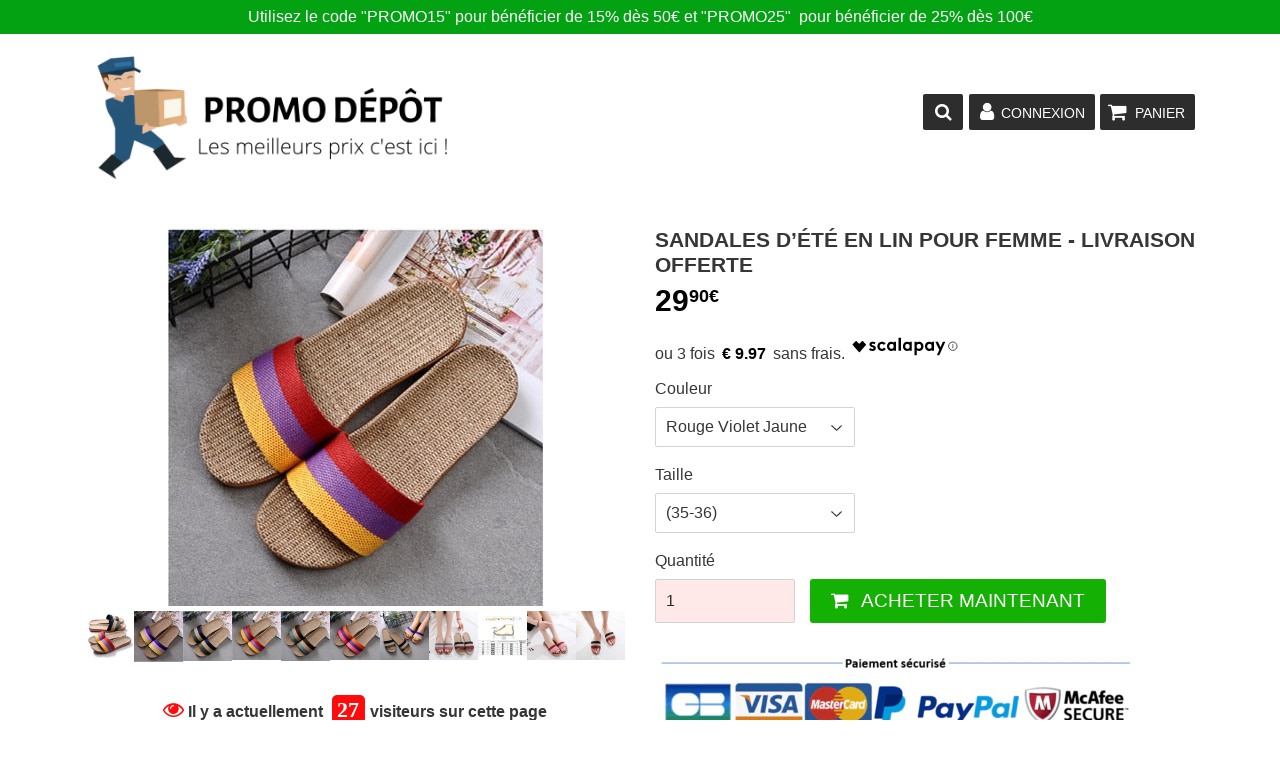

--- FILE ---
content_type: text/html; charset=utf-8
request_url: https://promodepot-boutique.com/products/sandales-d-ete-en-lin-pour-femme-livraison-offerte
body_size: 27795
content:
<!doctype html>
<!--[if lt IE 7]><html class="no-js lt-ie9 lt-ie8 lt-ie7" lang="en"> <![endif]-->
<!--[if IE 7]><html class="no-js lt-ie9 lt-ie8" lang="en"> <![endif]-->
<!--[if IE 8]><html class="no-js lt-ie9" lang="en"> <![endif]-->
<!--[if IE 9 ]><html class="ie9 no-js"> <![endif]-->
<!--[if (gt IE 9)|!(IE)]><!--> <html class="no-touch no-js"> <!--<![endif]-->
<head>
  

  
<meta name="facebook-domain-verification" content="p8a1ja4th7nobu1ss0tgm9pamhcgye" />


  
  <script type="text/javascript" src="https://cache.consentframework.com/js/pa/24396/c/leopc/stub" charset="utf-8"></script>
<script type="text/javascript" src="https://choices.consentframework.com/js/pa/24396/c/leopc/cmp" charset="utf-8" async></script> 
  
  <!-- google verification ================================================== -->
  
  
  <script>function sdLoadBing(){var n,e,t,o,i,a;n=window,e=document,t="script",n[o="uetq"]=n[o]||[],i=function(){var e={ti:"26280316"};e.q=n[o],n[o]=new UET(e),n[o].push("pageLoad")},(a=e.createElement(t)).src="//bat.bing.com/bat.js",a.async=1,a.onload=a.onreadystatechange=function(){var e=this.readyState;e&&"loaded"!==e&&"complete"!==e||(i(),a.onload=a.onreadystatechange=null)},(t=e.getElementsByTagName(t)[0]).parentNode.insertBefore(a,t),window.uetq=window.uetq||[],window.uetq.push("event",{revenue_value:"0,00€",currency:"EUR"})}"function"==typeof window.__tcfapi&&window.__tcfapi("addEventListener",2,function(e,n){!n||!e.eventStatus&&e.gdprApplies||(!e.gdprApplies||e.tcString&&(/\.326\./.test(e.addtlConsent),1)&&e.purpose.consents[1])&&("object"==typeof window.SDDAN&&sdLoadBing(),__tcfapi("removeEventListener",2,function(){},e.listenerId))});</script>
  
   
  
  <!-- Basic page needs ================================================== -->
  <meta charset="utf-8">
  <meta http-equiv="X-UA-Compatible" content="IE=edge,chrome=1">
  
  

  

  <!-- Title and description ================================================== -->
  <title>
  Sandales d’été en lin pour femme - Livraison offerte &ndash; promodepot-boutique
  </title>

  
    <meta name="description" content="Style : LEISURE Type de Talon : Plat Hauteur de Talon : Plat (≤1cm) Hauteur de la plate-forme : 0-3cm Livraison 2 à 3 semaines">
  

  <!-- Product meta ================================================== -->
  
<meta property="og:site_name" content="promodepot-boutique">
<meta property="og:url" content="https://promodepot-boutique.com/products/sandales-d-ete-en-lin-pour-femme-livraison-offerte">
<meta property="og:title" content="Sandales d’été en lin pour femme - Livraison offerte">
<meta property="og:type" content="product">
<meta property="og:description" content="Style : LEISURE Type de Talon : Plat Hauteur de Talon : Plat (≤1cm) Hauteur de la plate-forme : 0-3cm Livraison 2 à 3 semaines"><meta property="og:price:amount" content="29,90">
  <meta property="og:price:currency" content="EUR"><meta property="og:image" content="http://promodepot-boutique.com/cdn/shop/products/HTB1bFFjXACy2eVjSZSyq6xukVXaA_1024x1024.jpg?v=1688461105"><meta property="og:image" content="http://promodepot-boutique.com/cdn/shop/files/HTB1NAvgVNjaK1RjSZFAq6zdLFXas_1024x1024.jpg?v=1688461107"><meta property="og:image" content="http://promodepot-boutique.com/cdn/shop/files/HTB1vga3VPDpK1RjSZFrq6y78VXa8_1024x1024.jpg?v=1688461109">
<meta property="og:image:secure_url" content="https://promodepot-boutique.com/cdn/shop/products/HTB1bFFjXACy2eVjSZSyq6xukVXaA_1024x1024.jpg?v=1688461105"><meta property="og:image:secure_url" content="https://promodepot-boutique.com/cdn/shop/files/HTB1NAvgVNjaK1RjSZFAq6zdLFXas_1024x1024.jpg?v=1688461107"><meta property="og:image:secure_url" content="https://promodepot-boutique.com/cdn/shop/files/HTB1vga3VPDpK1RjSZFrq6y78VXa8_1024x1024.jpg?v=1688461109">


  <meta name="twitter:site" content="@https://facebook.com/">


  <meta name="twitter:card" content="summary_large_image">
  <meta name="twitter:image" content="https://promodepot-boutique.com/cdn/shop/products/HTB1bFFjXACy2eVjSZSyq6xukVXaA_1024x1024.jpg?v=1688461105">
  <meta name="twitter:image:width" content="480">
  <meta name="twitter:image:height" content="480">

<meta name="twitter:title" content="Sandales d’été en lin pour femme - Livraison offerte">
<meta name="twitter:description" content="Style : LEISURE Type de Talon : Plat Hauteur de Talon : Plat (≤1cm) Hauteur de la plate-forme : 0-3cm Livraison 2 à 3 semaines">


  <!-- Helpers ================================================== -->
  <link rel="canonical" href="https://promodepot-boutique.com/products/sandales-d-ete-en-lin-pour-femme-livraison-offerte">
  <meta name="viewport" content="width=device-width,initial-scale=1">

  <!-- CSS ================================================== -->
  
  <link href="//maxcdn.bootstrapcdn.com/font-awesome/4.7.0/css/font-awesome.min.css" rel="stylesheet" type="text/css" media="all" />
  <link href="//promodepot-boutique.com/cdn/shop/t/2/assets/theme.scss.css?v=82909685020856155721736799174" rel="stylesheet" type="text/css" media="all" />
  <link href="//promodepot-boutique.com/cdn/shop/t/2/assets/surcharge.scss.css?v=111603181540343972631587043633" rel="stylesheet" type="text/css" media="all" />
  <link href="//promodepot-boutique.com/cdn/shop/t/2/assets/speedfly-game.css?v=70791427496542153421587043615" rel="stylesheet" type="text/css" media="all" />

  




  <!-- Header hook for plugins ================================================== -->
  <script>window.performance && window.performance.mark && window.performance.mark('shopify.content_for_header.start');</script><meta id="shopify-digital-wallet" name="shopify-digital-wallet" content="/27215495302/digital_wallets/dialog">
<meta name="shopify-checkout-api-token" content="d0ec6bd21679cf61b716635a0181b92c">
<meta id="in-context-paypal-metadata" data-shop-id="27215495302" data-venmo-supported="false" data-environment="production" data-locale="fr_FR" data-paypal-v4="true" data-currency="EUR">
<link rel="alternate" type="application/json+oembed" href="https://promodepot-boutique.com/products/sandales-d-ete-en-lin-pour-femme-livraison-offerte.oembed">
<script async="async" src="/checkouts/internal/preloads.js?locale=fr-FR"></script>
<script id="apple-pay-shop-capabilities" type="application/json">{"shopId":27215495302,"countryCode":"FR","currencyCode":"EUR","merchantCapabilities":["supports3DS"],"merchantId":"gid:\/\/shopify\/Shop\/27215495302","merchantName":"promodepot-boutique","requiredBillingContactFields":["postalAddress","email","phone"],"requiredShippingContactFields":["postalAddress","email","phone"],"shippingType":"shipping","supportedNetworks":["visa","masterCard","amex","maestro"],"total":{"type":"pending","label":"promodepot-boutique","amount":"1.00"},"shopifyPaymentsEnabled":true,"supportsSubscriptions":true}</script>
<script id="shopify-features" type="application/json">{"accessToken":"d0ec6bd21679cf61b716635a0181b92c","betas":["rich-media-storefront-analytics"],"domain":"promodepot-boutique.com","predictiveSearch":true,"shopId":27215495302,"locale":"fr"}</script>
<script>var Shopify = Shopify || {};
Shopify.shop = "promodepot-boutique.myshopify.com";
Shopify.locale = "fr";
Shopify.currency = {"active":"EUR","rate":"1.0"};
Shopify.country = "FR";
Shopify.theme = {"name":"Speedfly-1-13","id":80297623686,"schema_name":"Speedfly Theme","schema_version":"1.12","theme_store_id":null,"role":"main"};
Shopify.theme.handle = "null";
Shopify.theme.style = {"id":null,"handle":null};
Shopify.cdnHost = "promodepot-boutique.com/cdn";
Shopify.routes = Shopify.routes || {};
Shopify.routes.root = "/";</script>
<script type="module">!function(o){(o.Shopify=o.Shopify||{}).modules=!0}(window);</script>
<script>!function(o){function n(){var o=[];function n(){o.push(Array.prototype.slice.apply(arguments))}return n.q=o,n}var t=o.Shopify=o.Shopify||{};t.loadFeatures=n(),t.autoloadFeatures=n()}(window);</script>
<script id="shop-js-analytics" type="application/json">{"pageType":"product"}</script>
<script defer="defer" async type="module" src="//promodepot-boutique.com/cdn/shopifycloud/shop-js/modules/v2/client.init-shop-cart-sync_INwxTpsh.fr.esm.js"></script>
<script defer="defer" async type="module" src="//promodepot-boutique.com/cdn/shopifycloud/shop-js/modules/v2/chunk.common_YNAa1F1g.esm.js"></script>
<script type="module">
  await import("//promodepot-boutique.com/cdn/shopifycloud/shop-js/modules/v2/client.init-shop-cart-sync_INwxTpsh.fr.esm.js");
await import("//promodepot-boutique.com/cdn/shopifycloud/shop-js/modules/v2/chunk.common_YNAa1F1g.esm.js");

  window.Shopify.SignInWithShop?.initShopCartSync?.({"fedCMEnabled":true,"windoidEnabled":true});

</script>
<script>(function() {
  var isLoaded = false;
  function asyncLoad() {
    if (isLoaded) return;
    isLoaded = true;
    var urls = ["https:\/\/d1564fddzjmdj5.cloudfront.net\/initializercolissimo.js?app_name=happycolissimo\u0026cloud=d1564fddzjmdj5.cloudfront.net\u0026shop=promodepot-boutique.myshopify.com","https:\/\/static.klaviyo.com\/onsite\/js\/klaviyo.js?company_id=Rgr5cB\u0026shop=promodepot-boutique.myshopify.com","https:\/\/static.klaviyo.com\/onsite\/js\/klaviyo.js?company_id=Rgr5cB\u0026shop=promodepot-boutique.myshopify.com","https:\/\/cdn.cartsguru.io\/0e638433-15ce-4a17-b682-24a662f7984b\/c.js?shop=promodepot-boutique.myshopify.com","https:\/\/gcdn.incartupsell.com\/haegg-KkQKzSX2k_Yxjr-AYufX.js?c=1765852265\u0026shop=promodepot-boutique.myshopify.com","https:\/\/omnisnippet1.com\/platforms\/shopify.js?source=scriptTag\u0026v=2025-05-15T12\u0026shop=promodepot-boutique.myshopify.com","https:\/\/cdn.pushowl.com\/latest\/sdks\/pushowl-shopify.js?subdomain=promodepot-boutique\u0026environment=production\u0026guid=4bc010dc-4620-4a78-8c4c-f113bca99637\u0026shop=promodepot-boutique.myshopify.com"];
    for (var i = 0; i < urls.length; i++) {
      var s = document.createElement('script');
      s.type = 'text/javascript';
      s.async = true;
      s.src = urls[i];
      var x = document.getElementsByTagName('script')[0];
      x.parentNode.insertBefore(s, x);
    }
  };
  if(window.attachEvent) {
    window.attachEvent('onload', asyncLoad);
  } else {
    window.addEventListener('load', asyncLoad, false);
  }
})();</script>
<script id="__st">var __st={"a":27215495302,"offset":3600,"reqid":"facb90e4-a25e-48db-b87b-cd829153f54d-1769025942","pageurl":"promodepot-boutique.com\/products\/sandales-d-ete-en-lin-pour-femme-livraison-offerte","u":"e34ae5c6c7df","p":"product","rtyp":"product","rid":8477633937751};</script>
<script>window.ShopifyPaypalV4VisibilityTracking = true;</script>
<script id="captcha-bootstrap">!function(){'use strict';const t='contact',e='account',n='new_comment',o=[[t,t],['blogs',n],['comments',n],[t,'customer']],c=[[e,'customer_login'],[e,'guest_login'],[e,'recover_customer_password'],[e,'create_customer']],r=t=>t.map((([t,e])=>`form[action*='/${t}']:not([data-nocaptcha='true']) input[name='form_type'][value='${e}']`)).join(','),a=t=>()=>t?[...document.querySelectorAll(t)].map((t=>t.form)):[];function s(){const t=[...o],e=r(t);return a(e)}const i='password',u='form_key',d=['recaptcha-v3-token','g-recaptcha-response','h-captcha-response',i],f=()=>{try{return window.sessionStorage}catch{return}},m='__shopify_v',_=t=>t.elements[u];function p(t,e,n=!1){try{const o=window.sessionStorage,c=JSON.parse(o.getItem(e)),{data:r}=function(t){const{data:e,action:n}=t;return t[m]||n?{data:e,action:n}:{data:t,action:n}}(c);for(const[e,n]of Object.entries(r))t.elements[e]&&(t.elements[e].value=n);n&&o.removeItem(e)}catch(o){console.error('form repopulation failed',{error:o})}}const l='form_type',E='cptcha';function T(t){t.dataset[E]=!0}const w=window,h=w.document,L='Shopify',v='ce_forms',y='captcha';let A=!1;((t,e)=>{const n=(g='f06e6c50-85a8-45c8-87d0-21a2b65856fe',I='https://cdn.shopify.com/shopifycloud/storefront-forms-hcaptcha/ce_storefront_forms_captcha_hcaptcha.v1.5.2.iife.js',D={infoText:'Protégé par hCaptcha',privacyText:'Confidentialité',termsText:'Conditions'},(t,e,n)=>{const o=w[L][v],c=o.bindForm;if(c)return c(t,g,e,D).then(n);var r;o.q.push([[t,g,e,D],n]),r=I,A||(h.body.append(Object.assign(h.createElement('script'),{id:'captcha-provider',async:!0,src:r})),A=!0)});var g,I,D;w[L]=w[L]||{},w[L][v]=w[L][v]||{},w[L][v].q=[],w[L][y]=w[L][y]||{},w[L][y].protect=function(t,e){n(t,void 0,e),T(t)},Object.freeze(w[L][y]),function(t,e,n,w,h,L){const[v,y,A,g]=function(t,e,n){const i=e?o:[],u=t?c:[],d=[...i,...u],f=r(d),m=r(i),_=r(d.filter((([t,e])=>n.includes(e))));return[a(f),a(m),a(_),s()]}(w,h,L),I=t=>{const e=t.target;return e instanceof HTMLFormElement?e:e&&e.form},D=t=>v().includes(t);t.addEventListener('submit',(t=>{const e=I(t);if(!e)return;const n=D(e)&&!e.dataset.hcaptchaBound&&!e.dataset.recaptchaBound,o=_(e),c=g().includes(e)&&(!o||!o.value);(n||c)&&t.preventDefault(),c&&!n&&(function(t){try{if(!f())return;!function(t){const e=f();if(!e)return;const n=_(t);if(!n)return;const o=n.value;o&&e.removeItem(o)}(t);const e=Array.from(Array(32),(()=>Math.random().toString(36)[2])).join('');!function(t,e){_(t)||t.append(Object.assign(document.createElement('input'),{type:'hidden',name:u})),t.elements[u].value=e}(t,e),function(t,e){const n=f();if(!n)return;const o=[...t.querySelectorAll(`input[type='${i}']`)].map((({name:t})=>t)),c=[...d,...o],r={};for(const[a,s]of new FormData(t).entries())c.includes(a)||(r[a]=s);n.setItem(e,JSON.stringify({[m]:1,action:t.action,data:r}))}(t,e)}catch(e){console.error('failed to persist form',e)}}(e),e.submit())}));const S=(t,e)=>{t&&!t.dataset[E]&&(n(t,e.some((e=>e===t))),T(t))};for(const o of['focusin','change'])t.addEventListener(o,(t=>{const e=I(t);D(e)&&S(e,y())}));const B=e.get('form_key'),M=e.get(l),P=B&&M;t.addEventListener('DOMContentLoaded',(()=>{const t=y();if(P)for(const e of t)e.elements[l].value===M&&p(e,B);[...new Set([...A(),...v().filter((t=>'true'===t.dataset.shopifyCaptcha))])].forEach((e=>S(e,t)))}))}(h,new URLSearchParams(w.location.search),n,t,e,['guest_login'])})(!0,!0)}();</script>
<script integrity="sha256-4kQ18oKyAcykRKYeNunJcIwy7WH5gtpwJnB7kiuLZ1E=" data-source-attribution="shopify.loadfeatures" defer="defer" src="//promodepot-boutique.com/cdn/shopifycloud/storefront/assets/storefront/load_feature-a0a9edcb.js" crossorigin="anonymous"></script>
<script data-source-attribution="shopify.dynamic_checkout.dynamic.init">var Shopify=Shopify||{};Shopify.PaymentButton=Shopify.PaymentButton||{isStorefrontPortableWallets:!0,init:function(){window.Shopify.PaymentButton.init=function(){};var t=document.createElement("script");t.src="https://promodepot-boutique.com/cdn/shopifycloud/portable-wallets/latest/portable-wallets.fr.js",t.type="module",document.head.appendChild(t)}};
</script>
<script data-source-attribution="shopify.dynamic_checkout.buyer_consent">
  function portableWalletsHideBuyerConsent(e){var t=document.getElementById("shopify-buyer-consent"),n=document.getElementById("shopify-subscription-policy-button");t&&n&&(t.classList.add("hidden"),t.setAttribute("aria-hidden","true"),n.removeEventListener("click",e))}function portableWalletsShowBuyerConsent(e){var t=document.getElementById("shopify-buyer-consent"),n=document.getElementById("shopify-subscription-policy-button");t&&n&&(t.classList.remove("hidden"),t.removeAttribute("aria-hidden"),n.addEventListener("click",e))}window.Shopify?.PaymentButton&&(window.Shopify.PaymentButton.hideBuyerConsent=portableWalletsHideBuyerConsent,window.Shopify.PaymentButton.showBuyerConsent=portableWalletsShowBuyerConsent);
</script>
<script data-source-attribution="shopify.dynamic_checkout.cart.bootstrap">document.addEventListener("DOMContentLoaded",(function(){function t(){return document.querySelector("shopify-accelerated-checkout-cart, shopify-accelerated-checkout")}if(t())Shopify.PaymentButton.init();else{new MutationObserver((function(e,n){t()&&(Shopify.PaymentButton.init(),n.disconnect())})).observe(document.body,{childList:!0,subtree:!0})}}));
</script>
<link id="shopify-accelerated-checkout-styles" rel="stylesheet" media="screen" href="https://promodepot-boutique.com/cdn/shopifycloud/portable-wallets/latest/accelerated-checkout-backwards-compat.css" crossorigin="anonymous">
<style id="shopify-accelerated-checkout-cart">
        #shopify-buyer-consent {
  margin-top: 1em;
  display: inline-block;
  width: 100%;
}

#shopify-buyer-consent.hidden {
  display: none;
}

#shopify-subscription-policy-button {
  background: none;
  border: none;
  padding: 0;
  text-decoration: underline;
  font-size: inherit;
  cursor: pointer;
}

#shopify-subscription-policy-button::before {
  box-shadow: none;
}

      </style>

<script>window.performance && window.performance.mark && window.performance.mark('shopify.content_for_header.end');</script>

  

<!--[if lt IE 9]>
<script src="//cdnjs.cloudflare.com/ajax/libs/html5shiv/3.7.2/html5shiv.min.js" type="text/javascript"></script>
<script src="//promodepot-boutique.com/cdn/shop/t/2/assets/respond.min.js?v=450" type="text/javascript"></script>
<link href="//promodepot-boutique.com/cdn/shop/t/2/assets/respond-proxy.html" id="respond-proxy" rel="respond-proxy" />
<link href="//promodepot-boutique.com/search?q=6737b699b45fcb3961bb2c976a002ff3" id="respond-redirect" rel="respond-redirect" />
<script src="//promodepot-boutique.com/search?q=6737b699b45fcb3961bb2c976a002ff3" type="text/javascript"></script>
<![endif]-->
<!--[if (lte IE 9) ]><script src="//promodepot-boutique.com/cdn/shop/t/2/assets/match-media.min.js?v=450" type="text/javascript"></script><![endif]-->

  
  <script src="//ajax.googleapis.com/ajax/libs/jquery/1.11.0/jquery.min.js" type="text/javascript"></script>

  <!--[if (gt IE 9)|!(IE)]><!--><script src="//promodepot-boutique.com/cdn/shop/t/2/assets/vendor.js?v=64961650538212581521587043617" defer="defer"></script><!--<![endif]-->
  <!--[if lte IE 9]><script src="//promodepot-boutique.com/cdn/shop/t/2/assets/vendor.js?v=64961650538212581521587043617"></script><![endif]-->

  <!--[if (gt IE 9)|!(IE)]><!--><script src="//promodepot-boutique.com/cdn/shop/t/2/assets/theme.js?v=157260834818527157281736799174" defer="defer"></script><!--<![endif]-->
  <!--[if lte IE 9]><script src="//promodepot-boutique.com/cdn/shop/t/2/assets/theme.js?v=157260834818527157281736799174"></script><![endif]-->
  
  <!--[if (gt IE 9)|!(IE)]><!--><script src="//promodepot-boutique.com/cdn/shop/t/2/assets/surcharge.js?v=105997007003712207781587043633" defer="defer"></script><!--<![endif]-->
  <!--[if lte IE 9]><script src="//promodepot-boutique.com/cdn/shop/t/2/assets/surcharge.js?v=105997007003712207781587043633"></script><![endif]-->

  
    
  
  <!-- Code script ================================================== -->
    

  
  <!-- capcapcap4 -->
  
<style>
nav {display: none;}
</style>

  
  
  <!-- Global site tag (gtag.js) - Google Ads: 744965358 -->
<script async src="https://www.googletagmanager.com/gtag/js?id=AW-744965358"></script>
<script>
  window.dataLayer = window.dataLayer || [];
  function gtag(){dataLayer.push(arguments);}
  gtag('js', new Date());

  gtag('config', 'AW-744965358');
</script>
  
  
  
    
  		<script>   
    
          gtag('event', 'view_item', {

            'send_to': 'AW-744965358',

            'value': 0,

            'items': [
            	
            ]

          });

        </script>
  
    	
  
  
  
  <!-- Facebook Pixel Code -->

<script>

  !function(f,b,e,v,n,t,s)

  {if(f.fbq)return;n=f.fbq=function(){n.callMethod?

  n.callMethod.apply(n,arguments):n.queue.push(arguments)};

  if(!f._fbq)f._fbq=n;n.push=n;n.loaded=!0;n.version='2.0';

  n.queue=[];t=b.createElement(e);t.async=!0;

  t.src=v;s=b.getElementsByTagName(e)[0];

  s.parentNode.insertBefore(t,s)}(window, document,'script',

  'https://connect.facebook.net/en_US/fbevents.js');

  fbq('init', '300872761304923');
  
  

</script>

<noscript><img height="1" width="1" style="display:none"

  src="https://www.facebook.com/tr?id=300872761304923&ev=PageView&noscript=1"

/></noscript>

<!-- End Facebook Pixel Code -->
  
  
  
  <script src="https://cdn.shopify.com/s/files/1/0272/1549/5302/files/p69811uni_7ae4147d-bc0a-4b5b-86bd-04b83342c5a7.js?v=1601287662"></script>
  
  
  <script data-cmp-src="https://cdn.cartsguru.io/0e638433-15ce-4a17-b682-24a662f7984b/c.js" async defer></script>
  
<link href="https://monorail-edge.shopifysvc.com" rel="dns-prefetch">
<script>(function(){if ("sendBeacon" in navigator && "performance" in window) {try {var session_token_from_headers = performance.getEntriesByType('navigation')[0].serverTiming.find(x => x.name == '_s').description;} catch {var session_token_from_headers = undefined;}var session_cookie_matches = document.cookie.match(/_shopify_s=([^;]*)/);var session_token_from_cookie = session_cookie_matches && session_cookie_matches.length === 2 ? session_cookie_matches[1] : "";var session_token = session_token_from_headers || session_token_from_cookie || "";function handle_abandonment_event(e) {var entries = performance.getEntries().filter(function(entry) {return /monorail-edge.shopifysvc.com/.test(entry.name);});if (!window.abandonment_tracked && entries.length === 0) {window.abandonment_tracked = true;var currentMs = Date.now();var navigation_start = performance.timing.navigationStart;var payload = {shop_id: 27215495302,url: window.location.href,navigation_start,duration: currentMs - navigation_start,session_token,page_type: "product"};window.navigator.sendBeacon("https://monorail-edge.shopifysvc.com/v1/produce", JSON.stringify({schema_id: "online_store_buyer_site_abandonment/1.1",payload: payload,metadata: {event_created_at_ms: currentMs,event_sent_at_ms: currentMs}}));}}window.addEventListener('pagehide', handle_abandonment_event);}}());</script>
<script id="web-pixels-manager-setup">(function e(e,d,r,n,o){if(void 0===o&&(o={}),!Boolean(null===(a=null===(i=window.Shopify)||void 0===i?void 0:i.analytics)||void 0===a?void 0:a.replayQueue)){var i,a;window.Shopify=window.Shopify||{};var t=window.Shopify;t.analytics=t.analytics||{};var s=t.analytics;s.replayQueue=[],s.publish=function(e,d,r){return s.replayQueue.push([e,d,r]),!0};try{self.performance.mark("wpm:start")}catch(e){}var l=function(){var e={modern:/Edge?\/(1{2}[4-9]|1[2-9]\d|[2-9]\d{2}|\d{4,})\.\d+(\.\d+|)|Firefox\/(1{2}[4-9]|1[2-9]\d|[2-9]\d{2}|\d{4,})\.\d+(\.\d+|)|Chrom(ium|e)\/(9{2}|\d{3,})\.\d+(\.\d+|)|(Maci|X1{2}).+ Version\/(15\.\d+|(1[6-9]|[2-9]\d|\d{3,})\.\d+)([,.]\d+|)( \(\w+\)|)( Mobile\/\w+|) Safari\/|Chrome.+OPR\/(9{2}|\d{3,})\.\d+\.\d+|(CPU[ +]OS|iPhone[ +]OS|CPU[ +]iPhone|CPU IPhone OS|CPU iPad OS)[ +]+(15[._]\d+|(1[6-9]|[2-9]\d|\d{3,})[._]\d+)([._]\d+|)|Android:?[ /-](13[3-9]|1[4-9]\d|[2-9]\d{2}|\d{4,})(\.\d+|)(\.\d+|)|Android.+Firefox\/(13[5-9]|1[4-9]\d|[2-9]\d{2}|\d{4,})\.\d+(\.\d+|)|Android.+Chrom(ium|e)\/(13[3-9]|1[4-9]\d|[2-9]\d{2}|\d{4,})\.\d+(\.\d+|)|SamsungBrowser\/([2-9]\d|\d{3,})\.\d+/,legacy:/Edge?\/(1[6-9]|[2-9]\d|\d{3,})\.\d+(\.\d+|)|Firefox\/(5[4-9]|[6-9]\d|\d{3,})\.\d+(\.\d+|)|Chrom(ium|e)\/(5[1-9]|[6-9]\d|\d{3,})\.\d+(\.\d+|)([\d.]+$|.*Safari\/(?![\d.]+ Edge\/[\d.]+$))|(Maci|X1{2}).+ Version\/(10\.\d+|(1[1-9]|[2-9]\d|\d{3,})\.\d+)([,.]\d+|)( \(\w+\)|)( Mobile\/\w+|) Safari\/|Chrome.+OPR\/(3[89]|[4-9]\d|\d{3,})\.\d+\.\d+|(CPU[ +]OS|iPhone[ +]OS|CPU[ +]iPhone|CPU IPhone OS|CPU iPad OS)[ +]+(10[._]\d+|(1[1-9]|[2-9]\d|\d{3,})[._]\d+)([._]\d+|)|Android:?[ /-](13[3-9]|1[4-9]\d|[2-9]\d{2}|\d{4,})(\.\d+|)(\.\d+|)|Mobile Safari.+OPR\/([89]\d|\d{3,})\.\d+\.\d+|Android.+Firefox\/(13[5-9]|1[4-9]\d|[2-9]\d{2}|\d{4,})\.\d+(\.\d+|)|Android.+Chrom(ium|e)\/(13[3-9]|1[4-9]\d|[2-9]\d{2}|\d{4,})\.\d+(\.\d+|)|Android.+(UC? ?Browser|UCWEB|U3)[ /]?(15\.([5-9]|\d{2,})|(1[6-9]|[2-9]\d|\d{3,})\.\d+)\.\d+|SamsungBrowser\/(5\.\d+|([6-9]|\d{2,})\.\d+)|Android.+MQ{2}Browser\/(14(\.(9|\d{2,})|)|(1[5-9]|[2-9]\d|\d{3,})(\.\d+|))(\.\d+|)|K[Aa][Ii]OS\/(3\.\d+|([4-9]|\d{2,})\.\d+)(\.\d+|)/},d=e.modern,r=e.legacy,n=navigator.userAgent;return n.match(d)?"modern":n.match(r)?"legacy":"unknown"}(),u="modern"===l?"modern":"legacy",c=(null!=n?n:{modern:"",legacy:""})[u],f=function(e){return[e.baseUrl,"/wpm","/b",e.hashVersion,"modern"===e.buildTarget?"m":"l",".js"].join("")}({baseUrl:d,hashVersion:r,buildTarget:u}),m=function(e){var d=e.version,r=e.bundleTarget,n=e.surface,o=e.pageUrl,i=e.monorailEndpoint;return{emit:function(e){var a=e.status,t=e.errorMsg,s=(new Date).getTime(),l=JSON.stringify({metadata:{event_sent_at_ms:s},events:[{schema_id:"web_pixels_manager_load/3.1",payload:{version:d,bundle_target:r,page_url:o,status:a,surface:n,error_msg:t},metadata:{event_created_at_ms:s}}]});if(!i)return console&&console.warn&&console.warn("[Web Pixels Manager] No Monorail endpoint provided, skipping logging."),!1;try{return self.navigator.sendBeacon.bind(self.navigator)(i,l)}catch(e){}var u=new XMLHttpRequest;try{return u.open("POST",i,!0),u.setRequestHeader("Content-Type","text/plain"),u.send(l),!0}catch(e){return console&&console.warn&&console.warn("[Web Pixels Manager] Got an unhandled error while logging to Monorail."),!1}}}}({version:r,bundleTarget:l,surface:e.surface,pageUrl:self.location.href,monorailEndpoint:e.monorailEndpoint});try{o.browserTarget=l,function(e){var d=e.src,r=e.async,n=void 0===r||r,o=e.onload,i=e.onerror,a=e.sri,t=e.scriptDataAttributes,s=void 0===t?{}:t,l=document.createElement("script"),u=document.querySelector("head"),c=document.querySelector("body");if(l.async=n,l.src=d,a&&(l.integrity=a,l.crossOrigin="anonymous"),s)for(var f in s)if(Object.prototype.hasOwnProperty.call(s,f))try{l.dataset[f]=s[f]}catch(e){}if(o&&l.addEventListener("load",o),i&&l.addEventListener("error",i),u)u.appendChild(l);else{if(!c)throw new Error("Did not find a head or body element to append the script");c.appendChild(l)}}({src:f,async:!0,onload:function(){if(!function(){var e,d;return Boolean(null===(d=null===(e=window.Shopify)||void 0===e?void 0:e.analytics)||void 0===d?void 0:d.initialized)}()){var d=window.webPixelsManager.init(e)||void 0;if(d){var r=window.Shopify.analytics;r.replayQueue.forEach((function(e){var r=e[0],n=e[1],o=e[2];d.publishCustomEvent(r,n,o)})),r.replayQueue=[],r.publish=d.publishCustomEvent,r.visitor=d.visitor,r.initialized=!0}}},onerror:function(){return m.emit({status:"failed",errorMsg:"".concat(f," has failed to load")})},sri:function(e){var d=/^sha384-[A-Za-z0-9+/=]+$/;return"string"==typeof e&&d.test(e)}(c)?c:"",scriptDataAttributes:o}),m.emit({status:"loading"})}catch(e){m.emit({status:"failed",errorMsg:(null==e?void 0:e.message)||"Unknown error"})}}})({shopId: 27215495302,storefrontBaseUrl: "https://promodepot-boutique.com",extensionsBaseUrl: "https://extensions.shopifycdn.com/cdn/shopifycloud/web-pixels-manager",monorailEndpoint: "https://monorail-edge.shopifysvc.com/unstable/produce_batch",surface: "storefront-renderer",enabledBetaFlags: ["2dca8a86"],webPixelsConfigList: [{"id":"3825828183","configuration":"{\"mclic\":\"P5110B31013\",\"firstpartydomain\":\"https:\\\/\\\/vby.promodepot-boutique.com\\\/\"}","eventPayloadVersion":"v1","runtimeContext":"STRICT","scriptVersion":"f4ecd8be4aa2a720b1f57ececbcc833a","type":"APP","apiClientId":6468651,"privacyPurposes":[],"dataSharingAdjustments":{"protectedCustomerApprovalScopes":["read_customer_personal_data"]}},{"id":"2390327639","configuration":"{\"subdomain\": \"promodepot-boutique\"}","eventPayloadVersion":"v1","runtimeContext":"STRICT","scriptVersion":"69e1bed23f1568abe06fb9d113379033","type":"APP","apiClientId":1615517,"privacyPurposes":["ANALYTICS","MARKETING","SALE_OF_DATA"],"dataSharingAdjustments":{"protectedCustomerApprovalScopes":["read_customer_address","read_customer_email","read_customer_name","read_customer_personal_data","read_customer_phone"]}},{"id":"235831639","configuration":"{\"apiURL\":\"https:\/\/api.omnisend.com\",\"appURL\":\"https:\/\/app.omnisend.com\",\"brandID\":\"629f155a7385f4b230358123\",\"trackingURL\":\"https:\/\/wt.omnisendlink.com\"}","eventPayloadVersion":"v1","runtimeContext":"STRICT","scriptVersion":"aa9feb15e63a302383aa48b053211bbb","type":"APP","apiClientId":186001,"privacyPurposes":["ANALYTICS","MARKETING","SALE_OF_DATA"],"dataSharingAdjustments":{"protectedCustomerApprovalScopes":["read_customer_address","read_customer_email","read_customer_name","read_customer_personal_data","read_customer_phone"]}},{"id":"156270935","eventPayloadVersion":"v1","runtimeContext":"LAX","scriptVersion":"1","type":"CUSTOM","privacyPurposes":["MARKETING"],"name":"Meta pixel (migrated)"},{"id":"shopify-app-pixel","configuration":"{}","eventPayloadVersion":"v1","runtimeContext":"STRICT","scriptVersion":"0450","apiClientId":"shopify-pixel","type":"APP","privacyPurposes":["ANALYTICS","MARKETING"]},{"id":"shopify-custom-pixel","eventPayloadVersion":"v1","runtimeContext":"LAX","scriptVersion":"0450","apiClientId":"shopify-pixel","type":"CUSTOM","privacyPurposes":["ANALYTICS","MARKETING"]}],isMerchantRequest: false,initData: {"shop":{"name":"promodepot-boutique","paymentSettings":{"currencyCode":"EUR"},"myshopifyDomain":"promodepot-boutique.myshopify.com","countryCode":"FR","storefrontUrl":"https:\/\/promodepot-boutique.com"},"customer":null,"cart":null,"checkout":null,"productVariants":[{"price":{"amount":29.9,"currencyCode":"EUR"},"product":{"title":"Sandales d’été en lin pour femme - Livraison offerte","vendor":"promodepot-boutique","id":"8477633937751","untranslatedTitle":"Sandales d’été en lin pour femme - Livraison offerte","url":"\/products\/sandales-d-ete-en-lin-pour-femme-livraison-offerte","type":"0"},"id":"46879725158743","image":{"src":"\/\/promodepot-boutique.com\/cdn\/shop\/files\/HTB16e59VHvpK1RjSZFqq6AXUVXaw.jpg?v=1688461111"},"sku":"14:771#As Show;200000124:1394#6 (35-36)","title":"Rouge Violet Jaune \/ (35-36)","untranslatedTitle":"Rouge Violet Jaune \/ (35-36)"},{"price":{"amount":29.9,"currencyCode":"EUR"},"product":{"title":"Sandales d’été en lin pour femme - Livraison offerte","vendor":"promodepot-boutique","id":"8477633937751","untranslatedTitle":"Sandales d’été en lin pour femme - Livraison offerte","url":"\/products\/sandales-d-ete-en-lin-pour-femme-livraison-offerte","type":"0"},"id":"46879725322583","image":{"src":"\/\/promodepot-boutique.com\/cdn\/shop\/files\/HTB16e59VHvpK1RjSZFqq6AXUVXaw.jpg?v=1688461111"},"sku":"14:771#As Show;200000124:3434#7 (37-38)","title":"Rouge Violet Jaune \/ (37-38)","untranslatedTitle":"Rouge Violet Jaune \/ (37-38)"},{"price":{"amount":29.9,"currencyCode":"EUR"},"product":{"title":"Sandales d’été en lin pour femme - Livraison offerte","vendor":"promodepot-boutique","id":"8477633937751","untranslatedTitle":"Sandales d’été en lin pour femme - Livraison offerte","url":"\/products\/sandales-d-ete-en-lin-pour-femme-livraison-offerte","type":"0"},"id":"46879725486423","image":{"src":"\/\/promodepot-boutique.com\/cdn\/shop\/files\/HTB16e59VHvpK1RjSZFqq6AXUVXaw.jpg?v=1688461111"},"sku":"14:771#As Show;200000124:699#8 (39-40)","title":"Rouge Violet Jaune \/ (39-40)","untranslatedTitle":"Rouge Violet Jaune \/ (39-40)"},{"price":{"amount":29.9,"currencyCode":"EUR"},"product":{"title":"Sandales d’été en lin pour femme - Livraison offerte","vendor":"promodepot-boutique","id":"8477633937751","untranslatedTitle":"Sandales d’été en lin pour femme - Livraison offerte","url":"\/products\/sandales-d-ete-en-lin-pour-femme-livraison-offerte","type":"0"},"id":"46879725650263","image":{"src":"\/\/promodepot-boutique.com\/cdn\/shop\/files\/HTB16e59VHvpK1RjSZFqq6AXUVXaw.jpg?v=1688461111"},"sku":"14:771#As Show;200000124:350262#9 (40-41)","title":"Rouge Violet Jaune \/ (40-41)","untranslatedTitle":"Rouge Violet Jaune \/ (40-41)"},{"price":{"amount":29.9,"currencyCode":"EUR"},"product":{"title":"Sandales d’été en lin pour femme - Livraison offerte","vendor":"promodepot-boutique","id":"8477633937751","untranslatedTitle":"Sandales d’été en lin pour femme - Livraison offerte","url":"\/products\/sandales-d-ete-en-lin-pour-femme-livraison-offerte","type":"0"},"id":"46879725814103","image":{"src":"\/\/promodepot-boutique.com\/cdn\/shop\/files\/HTB16e59VHvpK1RjSZFqq6AXUVXaw.jpg?v=1688461111"},"sku":"14:771#As Show;200000124:1583#10 (42-43)","title":"Rouge Violet Jaune \/ (42-43)","untranslatedTitle":"Rouge Violet Jaune \/ (42-43)"},{"price":{"amount":29.9,"currencyCode":"EUR"},"product":{"title":"Sandales d’été en lin pour femme - Livraison offerte","vendor":"promodepot-boutique","id":"8477633937751","untranslatedTitle":"Sandales d’été en lin pour femme - Livraison offerte","url":"\/products\/sandales-d-ete-en-lin-pour-femme-livraison-offerte","type":"0"},"id":"46879725977943","image":{"src":"\/\/promodepot-boutique.com\/cdn\/shop\/files\/HTB16e59VHvpK1RjSZFqq6AXUVXaw.jpg?v=1688461111"},"sku":"14:771#As Show;200000124:100010420#11 (44-45)","title":"Rouge Violet Jaune \/ (44-45)","untranslatedTitle":"Rouge Violet Jaune \/ (44-45)"},{"price":{"amount":29.9,"currencyCode":"EUR"},"product":{"title":"Sandales d’été en lin pour femme - Livraison offerte","vendor":"promodepot-boutique","id":"8477633937751","untranslatedTitle":"Sandales d’été en lin pour femme - Livraison offerte","url":"\/products\/sandales-d-ete-en-lin-pour-femme-livraison-offerte","type":"0"},"id":"46879725191511","image":{"src":"\/\/promodepot-boutique.com\/cdn\/shop\/files\/HTB1NAvgVNjaK1RjSZFAq6zdLFXas.jpg?v=1688461107"},"sku":"14:193#As Show;200000124:1394#6 (35-36)","title":"Marine Rose Jaune \/ (35-36)","untranslatedTitle":"Marine Rose Jaune \/ (35-36)"},{"price":{"amount":29.9,"currencyCode":"EUR"},"product":{"title":"Sandales d’été en lin pour femme - Livraison offerte","vendor":"promodepot-boutique","id":"8477633937751","untranslatedTitle":"Sandales d’été en lin pour femme - Livraison offerte","url":"\/products\/sandales-d-ete-en-lin-pour-femme-livraison-offerte","type":"0"},"id":"46879725355351","image":{"src":"\/\/promodepot-boutique.com\/cdn\/shop\/files\/HTB1NAvgVNjaK1RjSZFAq6zdLFXas.jpg?v=1688461107"},"sku":"14:193#As Show;200000124:3434#7 (37-38)","title":"Marine Rose Jaune \/ (37-38)","untranslatedTitle":"Marine Rose Jaune \/ (37-38)"},{"price":{"amount":29.9,"currencyCode":"EUR"},"product":{"title":"Sandales d’été en lin pour femme - Livraison offerte","vendor":"promodepot-boutique","id":"8477633937751","untranslatedTitle":"Sandales d’été en lin pour femme - Livraison offerte","url":"\/products\/sandales-d-ete-en-lin-pour-femme-livraison-offerte","type":"0"},"id":"46879725519191","image":{"src":"\/\/promodepot-boutique.com\/cdn\/shop\/files\/HTB1NAvgVNjaK1RjSZFAq6zdLFXas.jpg?v=1688461107"},"sku":"14:193#As Show;200000124:699#8 (39-40)","title":"Marine Rose Jaune \/ (39-40)","untranslatedTitle":"Marine Rose Jaune \/ (39-40)"},{"price":{"amount":29.9,"currencyCode":"EUR"},"product":{"title":"Sandales d’été en lin pour femme - Livraison offerte","vendor":"promodepot-boutique","id":"8477633937751","untranslatedTitle":"Sandales d’été en lin pour femme - Livraison offerte","url":"\/products\/sandales-d-ete-en-lin-pour-femme-livraison-offerte","type":"0"},"id":"46879725683031","image":{"src":"\/\/promodepot-boutique.com\/cdn\/shop\/files\/HTB1NAvgVNjaK1RjSZFAq6zdLFXas.jpg?v=1688461107"},"sku":"14:193#As Show;200000124:350262#9 (40-41)","title":"Marine Rose Jaune \/ (40-41)","untranslatedTitle":"Marine Rose Jaune \/ (40-41)"},{"price":{"amount":29.9,"currencyCode":"EUR"},"product":{"title":"Sandales d’été en lin pour femme - Livraison offerte","vendor":"promodepot-boutique","id":"8477633937751","untranslatedTitle":"Sandales d’été en lin pour femme - Livraison offerte","url":"\/products\/sandales-d-ete-en-lin-pour-femme-livraison-offerte","type":"0"},"id":"46879725846871","image":{"src":"\/\/promodepot-boutique.com\/cdn\/shop\/files\/HTB1NAvgVNjaK1RjSZFAq6zdLFXas.jpg?v=1688461107"},"sku":"14:193#As Show;200000124:1583#10 (42-43)","title":"Marine Rose Jaune \/ (42-43)","untranslatedTitle":"Marine Rose Jaune \/ (42-43)"},{"price":{"amount":29.9,"currencyCode":"EUR"},"product":{"title":"Sandales d’été en lin pour femme - Livraison offerte","vendor":"promodepot-boutique","id":"8477633937751","untranslatedTitle":"Sandales d’été en lin pour femme - Livraison offerte","url":"\/products\/sandales-d-ete-en-lin-pour-femme-livraison-offerte","type":"0"},"id":"46879726010711","image":{"src":"\/\/promodepot-boutique.com\/cdn\/shop\/files\/HTB1NAvgVNjaK1RjSZFAq6zdLFXas.jpg?v=1688461107"},"sku":"14:193#As Show;200000124:100010420#11 (44-45)","title":"Marine Rose Jaune \/ (44-45)","untranslatedTitle":"Marine Rose Jaune \/ (44-45)"},{"price":{"amount":29.9,"currencyCode":"EUR"},"product":{"title":"Sandales d’été en lin pour femme - Livraison offerte","vendor":"promodepot-boutique","id":"8477633937751","untranslatedTitle":"Sandales d’été en lin pour femme - Livraison offerte","url":"\/products\/sandales-d-ete-en-lin-pour-femme-livraison-offerte","type":"0"},"id":"46879725715799","image":{"src":"\/\/promodepot-boutique.com\/cdn\/shop\/files\/HTB1vga3VPDpK1RjSZFrq6y78VXa8.jpg?v=1688461109"},"sku":"14:173#As Show;200000124:350262#9 (40-41)","title":"Noir Beige Vert \/ (40-41)","untranslatedTitle":"Noir Beige Vert \/ (40-41)"},{"price":{"amount":29.9,"currencyCode":"EUR"},"product":{"title":"Sandales d’été en lin pour femme - Livraison offerte","vendor":"promodepot-boutique","id":"8477633937751","untranslatedTitle":"Sandales d’été en lin pour femme - Livraison offerte","url":"\/products\/sandales-d-ete-en-lin-pour-femme-livraison-offerte","type":"0"},"id":"46879725879639","image":{"src":"\/\/promodepot-boutique.com\/cdn\/shop\/files\/HTB1vga3VPDpK1RjSZFrq6y78VXa8.jpg?v=1688461109"},"sku":"14:173#As Show;200000124:1583#10 (42-43)","title":"Noir Beige Vert \/ (42-43)","untranslatedTitle":"Noir Beige Vert \/ (42-43)"},{"price":{"amount":29.9,"currencyCode":"EUR"},"product":{"title":"Sandales d’été en lin pour femme - Livraison offerte","vendor":"promodepot-boutique","id":"8477633937751","untranslatedTitle":"Sandales d’été en lin pour femme - Livraison offerte","url":"\/products\/sandales-d-ete-en-lin-pour-femme-livraison-offerte","type":"0"},"id":"46879726043479","image":{"src":"\/\/promodepot-boutique.com\/cdn\/shop\/files\/HTB1vga3VPDpK1RjSZFrq6y78VXa8.jpg?v=1688461109"},"sku":"14:173#As Show;200000124:100010420#11 (44-45)","title":"Noir Beige Vert \/ (44-45)","untranslatedTitle":"Noir Beige Vert \/ (44-45)"},{"price":{"amount":29.9,"currencyCode":"EUR"},"product":{"title":"Sandales d’été en lin pour femme - Livraison offerte","vendor":"promodepot-boutique","id":"8477633937751","untranslatedTitle":"Sandales d’été en lin pour femme - Livraison offerte","url":"\/products\/sandales-d-ete-en-lin-pour-femme-livraison-offerte","type":"0"},"id":"46879725748567","image":{"src":"\/\/promodepot-boutique.com\/cdn\/shop\/files\/HTB1FUPzVNjaK1RjSZKzq6xVwXXaH.jpg?v=1688461113"},"sku":"14:10#As Show;200000124:350262#9 (40-41)","title":"Marron Beige Bleu \/ (40-41)","untranslatedTitle":"Marron Beige Bleu \/ (40-41)"},{"price":{"amount":29.9,"currencyCode":"EUR"},"product":{"title":"Sandales d’été en lin pour femme - Livraison offerte","vendor":"promodepot-boutique","id":"8477633937751","untranslatedTitle":"Sandales d’été en lin pour femme - Livraison offerte","url":"\/products\/sandales-d-ete-en-lin-pour-femme-livraison-offerte","type":"0"},"id":"46879725912407","image":{"src":"\/\/promodepot-boutique.com\/cdn\/shop\/files\/HTB1FUPzVNjaK1RjSZKzq6xVwXXaH.jpg?v=1688461113"},"sku":"14:10#As Show;200000124:1583#10 (42-43)","title":"Marron Beige Bleu \/ (42-43)","untranslatedTitle":"Marron Beige Bleu \/ (42-43)"},{"price":{"amount":29.9,"currencyCode":"EUR"},"product":{"title":"Sandales d’été en lin pour femme - Livraison offerte","vendor":"promodepot-boutique","id":"8477633937751","untranslatedTitle":"Sandales d’été en lin pour femme - Livraison offerte","url":"\/products\/sandales-d-ete-en-lin-pour-femme-livraison-offerte","type":"0"},"id":"46879726076247","image":{"src":"\/\/promodepot-boutique.com\/cdn\/shop\/files\/HTB1FUPzVNjaK1RjSZKzq6xVwXXaH.jpg?v=1688461113"},"sku":"14:10#As Show;200000124:100010420#11 (44-45)","title":"Marron Beige Bleu \/ (44-45)","untranslatedTitle":"Marron Beige Bleu \/ (44-45)"},{"price":{"amount":29.9,"currencyCode":"EUR"},"product":{"title":"Sandales d’été en lin pour femme - Livraison offerte","vendor":"promodepot-boutique","id":"8477633937751","untranslatedTitle":"Sandales d’été en lin pour femme - Livraison offerte","url":"\/products\/sandales-d-ete-en-lin-pour-femme-livraison-offerte","type":"0"},"id":"46879725289815","image":{"src":"\/\/promodepot-boutique.com\/cdn\/shop\/files\/HTB1hHi7VHvpK1RjSZPiq6zmwXXax.jpg?v=1688461115"},"sku":"14:350853#As Show;200000124:1394#6 (35-36)","title":"Orange Violet Rose \/ (35-36)","untranslatedTitle":"Orange Violet Rose \/ (35-36)"},{"price":{"amount":29.9,"currencyCode":"EUR"},"product":{"title":"Sandales d’été en lin pour femme - Livraison offerte","vendor":"promodepot-boutique","id":"8477633937751","untranslatedTitle":"Sandales d’été en lin pour femme - Livraison offerte","url":"\/products\/sandales-d-ete-en-lin-pour-femme-livraison-offerte","type":"0"},"id":"46879725453655","image":{"src":"\/\/promodepot-boutique.com\/cdn\/shop\/files\/HTB1hHi7VHvpK1RjSZPiq6zmwXXax.jpg?v=1688461115"},"sku":"14:350853#As Show;200000124:3434#7 (37-38)","title":"Orange Violet Rose \/ (37-38)","untranslatedTitle":"Orange Violet Rose \/ (37-38)"},{"price":{"amount":29.9,"currencyCode":"EUR"},"product":{"title":"Sandales d’été en lin pour femme - Livraison offerte","vendor":"promodepot-boutique","id":"8477633937751","untranslatedTitle":"Sandales d’été en lin pour femme - Livraison offerte","url":"\/products\/sandales-d-ete-en-lin-pour-femme-livraison-offerte","type":"0"},"id":"46879725617495","image":{"src":"\/\/promodepot-boutique.com\/cdn\/shop\/files\/HTB1hHi7VHvpK1RjSZPiq6zmwXXax.jpg?v=1688461115"},"sku":"14:350853#As Show;200000124:699#8 (39-40)","title":"Orange Violet Rose \/ (39-40)","untranslatedTitle":"Orange Violet Rose \/ (39-40)"},{"price":{"amount":29.9,"currencyCode":"EUR"},"product":{"title":"Sandales d’été en lin pour femme - Livraison offerte","vendor":"promodepot-boutique","id":"8477633937751","untranslatedTitle":"Sandales d’été en lin pour femme - Livraison offerte","url":"\/products\/sandales-d-ete-en-lin-pour-femme-livraison-offerte","type":"0"},"id":"46879725781335","image":{"src":"\/\/promodepot-boutique.com\/cdn\/shop\/files\/HTB1hHi7VHvpK1RjSZPiq6zmwXXax.jpg?v=1688461115"},"sku":"14:350853#As Show;200000124:350262#9 (40-41)","title":"Orange Violet Rose \/ (40-41)","untranslatedTitle":"Orange Violet Rose \/ (40-41)"},{"price":{"amount":29.9,"currencyCode":"EUR"},"product":{"title":"Sandales d’été en lin pour femme - Livraison offerte","vendor":"promodepot-boutique","id":"8477633937751","untranslatedTitle":"Sandales d’été en lin pour femme - Livraison offerte","url":"\/products\/sandales-d-ete-en-lin-pour-femme-livraison-offerte","type":"0"},"id":"46879725945175","image":{"src":"\/\/promodepot-boutique.com\/cdn\/shop\/files\/HTB1hHi7VHvpK1RjSZPiq6zmwXXax.jpg?v=1688461115"},"sku":"14:350853#As Show;200000124:1583#10 (42-43)","title":"Orange Violet Rose \/ (42-43)","untranslatedTitle":"Orange Violet Rose \/ (42-43)"},{"price":{"amount":29.9,"currencyCode":"EUR"},"product":{"title":"Sandales d’été en lin pour femme - Livraison offerte","vendor":"promodepot-boutique","id":"8477633937751","untranslatedTitle":"Sandales d’été en lin pour femme - Livraison offerte","url":"\/products\/sandales-d-ete-en-lin-pour-femme-livraison-offerte","type":"0"},"id":"46879726109015","image":{"src":"\/\/promodepot-boutique.com\/cdn\/shop\/files\/HTB1hHi7VHvpK1RjSZPiq6zmwXXax.jpg?v=1688461115"},"sku":"14:350853#As Show;200000124:100010420#11 (44-45)","title":"Orange Violet Rose \/ (44-45)","untranslatedTitle":"Orange Violet Rose \/ (44-45)"}],"purchasingCompany":null},},"https://promodepot-boutique.com/cdn","fcfee988w5aeb613cpc8e4bc33m6693e112",{"modern":"","legacy":""},{"shopId":"27215495302","storefrontBaseUrl":"https:\/\/promodepot-boutique.com","extensionBaseUrl":"https:\/\/extensions.shopifycdn.com\/cdn\/shopifycloud\/web-pixels-manager","surface":"storefront-renderer","enabledBetaFlags":"[\"2dca8a86\"]","isMerchantRequest":"false","hashVersion":"fcfee988w5aeb613cpc8e4bc33m6693e112","publish":"custom","events":"[[\"page_viewed\",{}],[\"product_viewed\",{\"productVariant\":{\"price\":{\"amount\":29.9,\"currencyCode\":\"EUR\"},\"product\":{\"title\":\"Sandales d’été en lin pour femme - Livraison offerte\",\"vendor\":\"promodepot-boutique\",\"id\":\"8477633937751\",\"untranslatedTitle\":\"Sandales d’été en lin pour femme - Livraison offerte\",\"url\":\"\/products\/sandales-d-ete-en-lin-pour-femme-livraison-offerte\",\"type\":\"0\"},\"id\":\"46879725158743\",\"image\":{\"src\":\"\/\/promodepot-boutique.com\/cdn\/shop\/files\/HTB16e59VHvpK1RjSZFqq6AXUVXaw.jpg?v=1688461111\"},\"sku\":\"14:771#As Show;200000124:1394#6 (35-36)\",\"title\":\"Rouge Violet Jaune \/ (35-36)\",\"untranslatedTitle\":\"Rouge Violet Jaune \/ (35-36)\"}}]]"});</script><script>
  window.ShopifyAnalytics = window.ShopifyAnalytics || {};
  window.ShopifyAnalytics.meta = window.ShopifyAnalytics.meta || {};
  window.ShopifyAnalytics.meta.currency = 'EUR';
  var meta = {"product":{"id":8477633937751,"gid":"gid:\/\/shopify\/Product\/8477633937751","vendor":"promodepot-boutique","type":"0","handle":"sandales-d-ete-en-lin-pour-femme-livraison-offerte","variants":[{"id":46879725158743,"price":2990,"name":"Sandales d’été en lin pour femme - Livraison offerte - Rouge Violet Jaune \/ (35-36)","public_title":"Rouge Violet Jaune \/ (35-36)","sku":"14:771#As Show;200000124:1394#6 (35-36)"},{"id":46879725322583,"price":2990,"name":"Sandales d’été en lin pour femme - Livraison offerte - Rouge Violet Jaune \/ (37-38)","public_title":"Rouge Violet Jaune \/ (37-38)","sku":"14:771#As Show;200000124:3434#7 (37-38)"},{"id":46879725486423,"price":2990,"name":"Sandales d’été en lin pour femme - Livraison offerte - Rouge Violet Jaune \/ (39-40)","public_title":"Rouge Violet Jaune \/ (39-40)","sku":"14:771#As Show;200000124:699#8 (39-40)"},{"id":46879725650263,"price":2990,"name":"Sandales d’été en lin pour femme - Livraison offerte - Rouge Violet Jaune \/ (40-41)","public_title":"Rouge Violet Jaune \/ (40-41)","sku":"14:771#As Show;200000124:350262#9 (40-41)"},{"id":46879725814103,"price":2990,"name":"Sandales d’été en lin pour femme - Livraison offerte - Rouge Violet Jaune \/ (42-43)","public_title":"Rouge Violet Jaune \/ (42-43)","sku":"14:771#As Show;200000124:1583#10 (42-43)"},{"id":46879725977943,"price":2990,"name":"Sandales d’été en lin pour femme - Livraison offerte - Rouge Violet Jaune \/ (44-45)","public_title":"Rouge Violet Jaune \/ (44-45)","sku":"14:771#As Show;200000124:100010420#11 (44-45)"},{"id":46879725191511,"price":2990,"name":"Sandales d’été en lin pour femme - Livraison offerte - Marine Rose Jaune \/ (35-36)","public_title":"Marine Rose Jaune \/ (35-36)","sku":"14:193#As Show;200000124:1394#6 (35-36)"},{"id":46879725355351,"price":2990,"name":"Sandales d’été en lin pour femme - Livraison offerte - Marine Rose Jaune \/ (37-38)","public_title":"Marine Rose Jaune \/ (37-38)","sku":"14:193#As Show;200000124:3434#7 (37-38)"},{"id":46879725519191,"price":2990,"name":"Sandales d’été en lin pour femme - Livraison offerte - Marine Rose Jaune \/ (39-40)","public_title":"Marine Rose Jaune \/ (39-40)","sku":"14:193#As Show;200000124:699#8 (39-40)"},{"id":46879725683031,"price":2990,"name":"Sandales d’été en lin pour femme - Livraison offerte - Marine Rose Jaune \/ (40-41)","public_title":"Marine Rose Jaune \/ (40-41)","sku":"14:193#As Show;200000124:350262#9 (40-41)"},{"id":46879725846871,"price":2990,"name":"Sandales d’été en lin pour femme - Livraison offerte - Marine Rose Jaune \/ (42-43)","public_title":"Marine Rose Jaune \/ (42-43)","sku":"14:193#As Show;200000124:1583#10 (42-43)"},{"id":46879726010711,"price":2990,"name":"Sandales d’été en lin pour femme - Livraison offerte - Marine Rose Jaune \/ (44-45)","public_title":"Marine Rose Jaune \/ (44-45)","sku":"14:193#As Show;200000124:100010420#11 (44-45)"},{"id":46879725715799,"price":2990,"name":"Sandales d’été en lin pour femme - Livraison offerte - Noir Beige Vert \/ (40-41)","public_title":"Noir Beige Vert \/ (40-41)","sku":"14:173#As Show;200000124:350262#9 (40-41)"},{"id":46879725879639,"price":2990,"name":"Sandales d’été en lin pour femme - Livraison offerte - Noir Beige Vert \/ (42-43)","public_title":"Noir Beige Vert \/ (42-43)","sku":"14:173#As Show;200000124:1583#10 (42-43)"},{"id":46879726043479,"price":2990,"name":"Sandales d’été en lin pour femme - Livraison offerte - Noir Beige Vert \/ (44-45)","public_title":"Noir Beige Vert \/ (44-45)","sku":"14:173#As Show;200000124:100010420#11 (44-45)"},{"id":46879725748567,"price":2990,"name":"Sandales d’été en lin pour femme - Livraison offerte - Marron Beige Bleu \/ (40-41)","public_title":"Marron Beige Bleu \/ (40-41)","sku":"14:10#As Show;200000124:350262#9 (40-41)"},{"id":46879725912407,"price":2990,"name":"Sandales d’été en lin pour femme - Livraison offerte - Marron Beige Bleu \/ (42-43)","public_title":"Marron Beige Bleu \/ (42-43)","sku":"14:10#As Show;200000124:1583#10 (42-43)"},{"id":46879726076247,"price":2990,"name":"Sandales d’été en lin pour femme - Livraison offerte - Marron Beige Bleu \/ (44-45)","public_title":"Marron Beige Bleu \/ (44-45)","sku":"14:10#As Show;200000124:100010420#11 (44-45)"},{"id":46879725289815,"price":2990,"name":"Sandales d’été en lin pour femme - Livraison offerte - Orange Violet Rose \/ (35-36)","public_title":"Orange Violet Rose \/ (35-36)","sku":"14:350853#As Show;200000124:1394#6 (35-36)"},{"id":46879725453655,"price":2990,"name":"Sandales d’été en lin pour femme - Livraison offerte - Orange Violet Rose \/ (37-38)","public_title":"Orange Violet Rose \/ (37-38)","sku":"14:350853#As Show;200000124:3434#7 (37-38)"},{"id":46879725617495,"price":2990,"name":"Sandales d’été en lin pour femme - Livraison offerte - Orange Violet Rose \/ (39-40)","public_title":"Orange Violet Rose \/ (39-40)","sku":"14:350853#As Show;200000124:699#8 (39-40)"},{"id":46879725781335,"price":2990,"name":"Sandales d’été en lin pour femme - Livraison offerte - Orange Violet Rose \/ (40-41)","public_title":"Orange Violet Rose \/ (40-41)","sku":"14:350853#As Show;200000124:350262#9 (40-41)"},{"id":46879725945175,"price":2990,"name":"Sandales d’été en lin pour femme - Livraison offerte - Orange Violet Rose \/ (42-43)","public_title":"Orange Violet Rose \/ (42-43)","sku":"14:350853#As Show;200000124:1583#10 (42-43)"},{"id":46879726109015,"price":2990,"name":"Sandales d’été en lin pour femme - Livraison offerte - Orange Violet Rose \/ (44-45)","public_title":"Orange Violet Rose \/ (44-45)","sku":"14:350853#As Show;200000124:100010420#11 (44-45)"}],"remote":false},"page":{"pageType":"product","resourceType":"product","resourceId":8477633937751,"requestId":"facb90e4-a25e-48db-b87b-cd829153f54d-1769025942"}};
  for (var attr in meta) {
    window.ShopifyAnalytics.meta[attr] = meta[attr];
  }
</script>
<script class="analytics">
  (function () {
    var customDocumentWrite = function(content) {
      var jquery = null;

      if (window.jQuery) {
        jquery = window.jQuery;
      } else if (window.Checkout && window.Checkout.$) {
        jquery = window.Checkout.$;
      }

      if (jquery) {
        jquery('body').append(content);
      }
    };

    var hasLoggedConversion = function(token) {
      if (token) {
        return document.cookie.indexOf('loggedConversion=' + token) !== -1;
      }
      return false;
    }

    var setCookieIfConversion = function(token) {
      if (token) {
        var twoMonthsFromNow = new Date(Date.now());
        twoMonthsFromNow.setMonth(twoMonthsFromNow.getMonth() + 2);

        document.cookie = 'loggedConversion=' + token + '; expires=' + twoMonthsFromNow;
      }
    }

    var trekkie = window.ShopifyAnalytics.lib = window.trekkie = window.trekkie || [];
    if (trekkie.integrations) {
      return;
    }
    trekkie.methods = [
      'identify',
      'page',
      'ready',
      'track',
      'trackForm',
      'trackLink'
    ];
    trekkie.factory = function(method) {
      return function() {
        var args = Array.prototype.slice.call(arguments);
        args.unshift(method);
        trekkie.push(args);
        return trekkie;
      };
    };
    for (var i = 0; i < trekkie.methods.length; i++) {
      var key = trekkie.methods[i];
      trekkie[key] = trekkie.factory(key);
    }
    trekkie.load = function(config) {
      trekkie.config = config || {};
      trekkie.config.initialDocumentCookie = document.cookie;
      var first = document.getElementsByTagName('script')[0];
      var script = document.createElement('script');
      script.type = 'text/javascript';
      script.onerror = function(e) {
        var scriptFallback = document.createElement('script');
        scriptFallback.type = 'text/javascript';
        scriptFallback.onerror = function(error) {
                var Monorail = {
      produce: function produce(monorailDomain, schemaId, payload) {
        var currentMs = new Date().getTime();
        var event = {
          schema_id: schemaId,
          payload: payload,
          metadata: {
            event_created_at_ms: currentMs,
            event_sent_at_ms: currentMs
          }
        };
        return Monorail.sendRequest("https://" + monorailDomain + "/v1/produce", JSON.stringify(event));
      },
      sendRequest: function sendRequest(endpointUrl, payload) {
        // Try the sendBeacon API
        if (window && window.navigator && typeof window.navigator.sendBeacon === 'function' && typeof window.Blob === 'function' && !Monorail.isIos12()) {
          var blobData = new window.Blob([payload], {
            type: 'text/plain'
          });

          if (window.navigator.sendBeacon(endpointUrl, blobData)) {
            return true;
          } // sendBeacon was not successful

        } // XHR beacon

        var xhr = new XMLHttpRequest();

        try {
          xhr.open('POST', endpointUrl);
          xhr.setRequestHeader('Content-Type', 'text/plain');
          xhr.send(payload);
        } catch (e) {
          console.log(e);
        }

        return false;
      },
      isIos12: function isIos12() {
        return window.navigator.userAgent.lastIndexOf('iPhone; CPU iPhone OS 12_') !== -1 || window.navigator.userAgent.lastIndexOf('iPad; CPU OS 12_') !== -1;
      }
    };
    Monorail.produce('monorail-edge.shopifysvc.com',
      'trekkie_storefront_load_errors/1.1',
      {shop_id: 27215495302,
      theme_id: 80297623686,
      app_name: "storefront",
      context_url: window.location.href,
      source_url: "//promodepot-boutique.com/cdn/s/trekkie.storefront.cd680fe47e6c39ca5d5df5f0a32d569bc48c0f27.min.js"});

        };
        scriptFallback.async = true;
        scriptFallback.src = '//promodepot-boutique.com/cdn/s/trekkie.storefront.cd680fe47e6c39ca5d5df5f0a32d569bc48c0f27.min.js';
        first.parentNode.insertBefore(scriptFallback, first);
      };
      script.async = true;
      script.src = '//promodepot-boutique.com/cdn/s/trekkie.storefront.cd680fe47e6c39ca5d5df5f0a32d569bc48c0f27.min.js';
      first.parentNode.insertBefore(script, first);
    };
    trekkie.load(
      {"Trekkie":{"appName":"storefront","development":false,"defaultAttributes":{"shopId":27215495302,"isMerchantRequest":null,"themeId":80297623686,"themeCityHash":"10698219528524151943","contentLanguage":"fr","currency":"EUR","eventMetadataId":"47697d3f-ff89-4703-bda4-2abf14063b1e"},"isServerSideCookieWritingEnabled":true,"monorailRegion":"shop_domain","enabledBetaFlags":["65f19447"]},"Session Attribution":{},"S2S":{"facebookCapiEnabled":false,"source":"trekkie-storefront-renderer","apiClientId":580111}}
    );

    var loaded = false;
    trekkie.ready(function() {
      if (loaded) return;
      loaded = true;

      window.ShopifyAnalytics.lib = window.trekkie;

      var originalDocumentWrite = document.write;
      document.write = customDocumentWrite;
      try { window.ShopifyAnalytics.merchantGoogleAnalytics.call(this); } catch(error) {};
      document.write = originalDocumentWrite;

      window.ShopifyAnalytics.lib.page(null,{"pageType":"product","resourceType":"product","resourceId":8477633937751,"requestId":"facb90e4-a25e-48db-b87b-cd829153f54d-1769025942","shopifyEmitted":true});

      var match = window.location.pathname.match(/checkouts\/(.+)\/(thank_you|post_purchase)/)
      var token = match? match[1]: undefined;
      if (!hasLoggedConversion(token)) {
        setCookieIfConversion(token);
        window.ShopifyAnalytics.lib.track("Viewed Product",{"currency":"EUR","variantId":46879725158743,"productId":8477633937751,"productGid":"gid:\/\/shopify\/Product\/8477633937751","name":"Sandales d’été en lin pour femme - Livraison offerte - Rouge Violet Jaune \/ (35-36)","price":"29.90","sku":"14:771#As Show;200000124:1394#6 (35-36)","brand":"promodepot-boutique","variant":"Rouge Violet Jaune \/ (35-36)","category":"0","nonInteraction":true,"remote":false},undefined,undefined,{"shopifyEmitted":true});
      window.ShopifyAnalytics.lib.track("monorail:\/\/trekkie_storefront_viewed_product\/1.1",{"currency":"EUR","variantId":46879725158743,"productId":8477633937751,"productGid":"gid:\/\/shopify\/Product\/8477633937751","name":"Sandales d’été en lin pour femme - Livraison offerte - Rouge Violet Jaune \/ (35-36)","price":"29.90","sku":"14:771#As Show;200000124:1394#6 (35-36)","brand":"promodepot-boutique","variant":"Rouge Violet Jaune \/ (35-36)","category":"0","nonInteraction":true,"remote":false,"referer":"https:\/\/promodepot-boutique.com\/products\/sandales-d-ete-en-lin-pour-femme-livraison-offerte"});
      }
    });


        var eventsListenerScript = document.createElement('script');
        eventsListenerScript.async = true;
        eventsListenerScript.src = "//promodepot-boutique.com/cdn/shopifycloud/storefront/assets/shop_events_listener-3da45d37.js";
        document.getElementsByTagName('head')[0].appendChild(eventsListenerScript);

})();</script>
<script
  defer
  src="https://promodepot-boutique.com/cdn/shopifycloud/perf-kit/shopify-perf-kit-3.0.4.min.js"
  data-application="storefront-renderer"
  data-shop-id="27215495302"
  data-render-region="gcp-us-east1"
  data-page-type="product"
  data-theme-instance-id="80297623686"
  data-theme-name="Speedfly Theme"
  data-theme-version="1.12"
  data-monorail-region="shop_domain"
  data-resource-timing-sampling-rate="10"
  data-shs="true"
  data-shs-beacon="true"
  data-shs-export-with-fetch="true"
  data-shs-logs-sample-rate="1"
  data-shs-beacon-endpoint="https://promodepot-boutique.com/api/collect"
></script>
</head>

	

<body   id="sandales-d-ete-en-lin-pour-femme-livraison-offerte" class=" size-format-false template-product" >

  
    
   
   
  <div class="mono-produit-false">  
  
  
  
  
  
    
  
    
  <div id="shopify-section-header" class="shopify-section header-section"><div class="mobile-type-header-0 cont-header header-noborder-true header-fixed-true header1">
  
  <div class="topheader topheader-show-true">
    
    
    <p><p>Utilisez le code "PROMO15" pour bénéficier de 15% dès 50€ et "PROMO25"  pour bénéficier de 25% dès 100€</p></p>
    
    
    
  </div>
  
  
  
  <div class="header-wrapper">
<header class="site-header" role="banner" data-section-id="header" data-section-type="header-section">
  <div class="wrapper">
    <div class="grid--full">
      <div class="grid-item large--one-half">
        
          <div class="h1 header-logo" itemscope itemtype="http://schema.org/Organization">
            
            
            
            <a class="logo-link" href="/" itemprop="url">
              <img src="//promodepot-boutique.com/cdn/shop/files/Capture_d_ecran_2020-04-16_a_15.34.28_4000x.png?v=1614300618"
                   srcset="//promodepot-boutique.com/cdn/shop/files/Capture_d_ecran_2020-04-16_a_15.34.28_4000x.png?v=1614300618 1x, //promodepot-boutique.com/cdn/shop/files/Capture_d_ecran_2020-04-16_a_15.34.28_4000x@2x.png?v=1614300618 2x"
                   alt="promodepot-boutique"
                   itemprop="logo">
            </a>
            
            
          
          </div>
        
        
      </div>
      
      <div class="grid-item large--one-half header-center">
        
        
        
      </div>

      <div class="grid-item large--one-half text-center large--text-right header-right"> 
                
        
        
       
      
        
        <form action="/search" method="get" class="search-bar" role="search">
  <input type="hidden" name="type" value="product">
  <input type="search" id="search-bar-input" name="q" value="" placeholder="Rechercher" aria-label="Rechercher">
  <button type="submit" class="search-bar--submit icon-fallback-text">    
    <i class="fa fa-search aria-hidden="true"></i>
  </button>
</form>
                                             
                                             

         

        <a href="/cart" class="header-cart-btn header-cart-btn">
          <i class="fa fa-shopping-cart" aria-hidden="true"></i>
          Panier <span class="cart-count cart-badge--desktop hidden-count">0</span>
        </a>
        
        
          <span class="site-header--meta-links medium-down--hide boxconnexion-show-true">
            
           <a href="/account" class="customer-login header-cart-btn2"><i class="fa fa-user" aria-hidden="true"></i>
             
             
             Connexion 
             
            </a>
          </span>
          
        
      </div>
    </div>

  </div>
  </header>

  <nav class="nav-bar" role="navigation">
    <div class="wrapper">
      <form action="/search" method="get" class="search-bar" role="search">
  <input type="hidden" name="type" value="product">
  <input type="search" id="search-bar-input" name="q" value="" placeholder="Rechercher" aria-label="Rechercher">
  <button type="submit" class="search-bar--submit icon-fallback-text">    
    <i class="fa fa-search aria-hidden="true"></i>
  </button>
</form>
                                             
                                             
      <ul class="site-nav nav-position-2" id="accessibleNav">
  
  
  <li data-dropdown-rel="automobile" >
    <a href="/collections/automobile">Automobile</a>
  </li>
  
  
  
  <li data-dropdown-rel="high-tech" >
    <a href="/collections/high-tech">High-Tech</a>
  </li>
  
  
  
  <li data-dropdown-rel="habitat-jardin" >
    <a href="/collections/habitat-jardin">Habitat & Jardin</a>
  </li>
  
  
  
  <li data-dropdown-rel="cuisine" >
    <a href="/collections/cuisine">Cuisine</a>
  </li>
  
  
  
  <li data-dropdown-rel="sport-beaute" >
    <a href="/collections/sport-beaute">Sport & Beauté</a>
  </li>
  
  
  
  <li data-dropdown-rel="mode" >
    <a href="/collections/mode">Mode</a>
  </li>
  
  
  
  <li data-dropdown-rel="sante" >
    <a href="/collections/sante">Santé</a>
  </li>
  
  
  
  <li data-dropdown-rel="bijoux" >
    <a href="/collections/bijoux">Bijoux</a>
  </li>
  
    
  
  
  <li class="customer-navlink large--hide"><a href="/account/login" id="customer_login_link">Connexion</a></li>
  <li class="customer-navlink large--hide"><a href="/account/register" id="customer_register_link">Créer un compte</a></li>
  
  
</ul>


    </div>
  </nav>

  <div id="mobileNavBar">
  <div class="display-table-cell">
    <a class="menu-toggle mobileNavBar-link">
      <span class="icon icon-hamburger"></span>
      
    </a>
  </div>
  
  
  <div class="display-table-cell">
    
    
    <a  href="/" itemprop="url" class="mobile-link-logo">
      <img src="//promodepot-boutique.com/cdn/shop/files/Capture_d_ecran_2020-04-16_a_15.34.28_4000x.png?v=1614300618"
           srcset="//promodepot-boutique.com/cdn/shop/files/Capture_d_ecran_2020-04-16_a_15.34.28_4000x.png?v=1614300618 1x, //promodepot-boutique.com/cdn/shop/files/Capture_d_ecran_2020-04-16_a_15.34.28_4000x@2x.png?v=1614300618 2x"
           alt="promodepot-boutique"
           itemprop="logo">
    </a>
    
  </div>
  
  <div class="display-table-cell">
    <a href="/cart" class="cart-link mobileNavBar-link">
      <span class="icon icon-cart"></span>
       <span class="cart-count hidden-count">0</span>
    </a>
  </div>
</div>

</div>
  
  
  
     
  
</div>

</div>   
    
    <div class="mega-menu-container">
      

      

      

      

      

    </div>      
    
  <main class="wrapper main-content " role="main">    

    

<div id="shopify-section-product-template" class="shopify-section product-template-section">










<meta itemprop="priceCurrency" content="EUR">
<meta itemprop="price" content="29.9">

<div id="ProductSection" data-section-id="product-template" class="product-8477633937751 page-product-" data-section-type="product-template" data-zoom-toggle="zoom-in" data-zoom-enabled="true" data-related-enabled="" data-social-sharing="" data-show-compare-at-price="false" data-stock="false" data-incoming-transfer="false">

  




<nav class="breadcrumb" role="navigation" aria-label="breadcrumbs">
  <div class="breadcrumb-links">
  <a href="/" title="Revenir à la première page">Accueil</a>

  

    
    <span class="divider" aria-hidden="true">&rsaquo;</span>
    <span class="breadcrumb--truncate">Sandales d’été en lin pour femme - Livraison offerte</span>

  
  
</nav>

 
  
  
  <div class="wrapper1">
    <div class="grid" itemscope itemtype="http://schema.org/Product">
      <meta itemprop="url" content="https://promodepot-boutique.com/products/sandales-d-ete-en-lin-pour-femme-livraison-offerte">
      <meta itemprop="image" content="//promodepot-boutique.com/cdn/shop/products/HTB1bFFjXACy2eVjSZSyq6xukVXaA_1024x1024.jpg?v=1688461105">     
      
      <div class="grid-item large--two-fifths cont-photos">
  <div class="grid ">
    <div class="grid-item large--eleven-twelfths text-center cont-photos">           
      
      <div class="product-photo-container productPhoto" id="productPhoto-product-template">
        
        <img class="productPhotoImg" id="productPhotoImg-product-template" src="//promodepot-boutique.com/cdn/shop/files/HTB16e59VHvpK1RjSZFqq6AXUVXaw_large.jpg?v=1688461111" alt="Sandales d’été en lin pour femme - Livraison offerte"  data-zoom="//promodepot-boutique.com/cdn/shop/files/HTB16e59VHvpK1RjSZFqq6AXUVXaw_1024x1024.jpg?v=1688461111" data-image-id="51547986886999">
      </div>
                  
      <ul class="product-photo-thumbs grid-uniform" id="productThumbs-product-template">
        
        <li class="grid-item medium-down--one-quarter large--one-quarter">
          <a href="//promodepot-boutique.com/cdn/shop/products/HTB1bFFjXACy2eVjSZSyq6xukVXaA_large.jpg?v=1688461105" class="product-photo-thumb product-photo-thumb-product-template" data-image-id="51547985281367">
            <img src="//promodepot-boutique.com/cdn/shop/products/HTB1bFFjXACy2eVjSZSyq6xukVXaA_compact.jpg?v=1688461105" alt="Sandales d’été en lin pour femme - Livraison offerte">
          </a>
        </li>
        
        <li class="grid-item medium-down--one-quarter large--one-quarter">
          <a href="//promodepot-boutique.com/cdn/shop/files/HTB1NAvgVNjaK1RjSZFAq6zdLFXas_large.jpg?v=1688461107" class="product-photo-thumb product-photo-thumb-product-template" data-image-id="51547986035031">
            <img src="//promodepot-boutique.com/cdn/shop/files/HTB1NAvgVNjaK1RjSZFAq6zdLFXas_compact.jpg?v=1688461107" alt="Sandales d’été en lin pour femme - Livraison offerte">
          </a>
        </li>
        
        <li class="grid-item medium-down--one-quarter large--one-quarter">
          <a href="//promodepot-boutique.com/cdn/shop/files/HTB1vga3VPDpK1RjSZFrq6y78VXa8_large.jpg?v=1688461109" class="product-photo-thumb product-photo-thumb-product-template" data-image-id="51547986592087">
            <img src="//promodepot-boutique.com/cdn/shop/files/HTB1vga3VPDpK1RjSZFrq6y78VXa8_compact.jpg?v=1688461109" alt="Sandales d’été en lin pour femme - Livraison offerte">
          </a>
        </li>
        
        <li class="grid-item medium-down--one-quarter large--one-quarter">
          <a href="//promodepot-boutique.com/cdn/shop/files/HTB16e59VHvpK1RjSZFqq6AXUVXaw_large.jpg?v=1688461111" class="product-photo-thumb product-photo-thumb-product-template" data-image-id="51547986886999">
            <img src="//promodepot-boutique.com/cdn/shop/files/HTB16e59VHvpK1RjSZFqq6AXUVXaw_compact.jpg?v=1688461111" alt="Sandales d’été en lin pour femme - Livraison offerte">
          </a>
        </li>
        
        <li class="grid-item medium-down--one-quarter large--one-quarter">
          <a href="//promodepot-boutique.com/cdn/shop/files/HTB1FUPzVNjaK1RjSZKzq6xVwXXaH_large.jpg?v=1688461113" class="product-photo-thumb product-photo-thumb-product-template" data-image-id="51547987083607">
            <img src="//promodepot-boutique.com/cdn/shop/files/HTB1FUPzVNjaK1RjSZKzq6xVwXXaH_compact.jpg?v=1688461113" alt="Sandales d’été en lin pour femme - Livraison offerte">
          </a>
        </li>
        
        <li class="grid-item medium-down--one-quarter large--one-quarter">
          <a href="//promodepot-boutique.com/cdn/shop/files/HTB1hHi7VHvpK1RjSZPiq6zmwXXax_large.jpg?v=1688461115" class="product-photo-thumb product-photo-thumb-product-template" data-image-id="51547987542359">
            <img src="//promodepot-boutique.com/cdn/shop/files/HTB1hHi7VHvpK1RjSZPiq6zmwXXax_compact.jpg?v=1688461115" alt="Sandales d’été en lin pour femme - Livraison offerte">
          </a>
        </li>
        
        <li class="grid-item medium-down--one-quarter large--one-quarter">
          <a href="//promodepot-boutique.com/cdn/shop/files/HTB19OPuVNnaK1RjSZFBq6AW7VXaU_large.jpg?v=1688461199" class="product-photo-thumb product-photo-thumb-product-template" data-image-id="51548002845015">
            <img src="//promodepot-boutique.com/cdn/shop/files/HTB19OPuVNnaK1RjSZFBq6AW7VXaU_compact.jpg?v=1688461199" alt="Sandales d’été en lin pour femme - Livraison offerte">
          </a>
        </li>
        
        <li class="grid-item medium-down--one-quarter large--one-quarter">
          <a href="//promodepot-boutique.com/cdn/shop/files/HTB15Oy5VH2pK1RjSZFsq6yNlXXah_large.jpg?v=1688461201" class="product-photo-thumb product-photo-thumb-product-template" data-image-id="51548003041623">
            <img src="//promodepot-boutique.com/cdn/shop/files/HTB15Oy5VH2pK1RjSZFsq6yNlXXah_compact.jpg?v=1688461201" alt="Sandales d’été en lin pour femme - Livraison offerte">
          </a>
        </li>
        
        <li class="grid-item medium-down--one-quarter large--one-quarter">
          <a href="//promodepot-boutique.com/cdn/shop/files/Had27adc380ff45fabe1c7bbe0af61d8b9_large.jpg?v=1688461204" class="product-photo-thumb product-photo-thumb-product-template" data-image-id="51548003238231">
            <img src="//promodepot-boutique.com/cdn/shop/files/Had27adc380ff45fabe1c7bbe0af61d8b9_compact.jpg?v=1688461204" alt="Sandales d’été en lin pour femme - Livraison offerte">
          </a>
        </li>
        
        <li class="grid-item medium-down--one-quarter large--one-quarter">
          <a href="//promodepot-boutique.com/cdn/shop/files/HTB17XHfVMHqK1RjSZFkq6x.WFXaX_large.jpg?v=1688461206" class="product-photo-thumb product-photo-thumb-product-template" data-image-id="51548003270999">
            <img src="//promodepot-boutique.com/cdn/shop/files/HTB17XHfVMHqK1RjSZFkq6x.WFXaX_compact.jpg?v=1688461206" alt="Sandales d’été en lin pour femme - Livraison offerte">
          </a>
        </li>
        
        <li class="grid-item medium-down--one-quarter large--one-quarter">
          <a href="//promodepot-boutique.com/cdn/shop/files/HTB1UwLwVNjaK1RjSZKzq6xVwXXaP_large.jpg?v=1688461209" class="product-photo-thumb product-photo-thumb-product-template" data-image-id="51548003533143">
            <img src="//promodepot-boutique.com/cdn/shop/files/HTB1UwLwVNjaK1RjSZKzq6xVwXXaP_compact.jpg?v=1688461209" alt="Sandales d’été en lin pour femme - Livraison offerte">
          </a>
        </li>
        
      </ul>         
      
      
    </div>  
  </div>
  <div class="cont-visitors">
    <span class="visitor-number1">20</span>
    <span class="visitor-number2">30</span>
  </div>
  <div id="gdvisitor" class="visitor-permanent-true">
    <p class="fake_counter_p"><i class='fa fa-eye'></i> Il y a actuellement <span class="fake_counter_b"> <b id="dynamic_counter"></b> </span><span><strong>visiteurs sur cette page </strong></span></p>
  </div>
</div>

      <div class="grid-item large--three-fifths cont-content">
        <div class="cont-title-all"><h1 class="h2 title-primary" itemprop="name">Sandales d’été en lin pour femme - Livraison offerte</h1></div>

        

        

        <div itemprop="offers" itemscope itemtype="http://schema.org/Offer">

          <div id="wrapper-form1">
  <div id="cont-form">
    <div class="form-int amount-percent-false">
      
      <ul class="inline-list product-meta">
        <li>
          <span id="productPrice-product-template" class="h1">
            





<small aria-hidden="true">29<sup>90€</sup></small>
<span class="visually-hidden">29,90€</span>

          </span>
        </li>
        
        <li class="show-saved-amount-false">
          <span id="comparePrice-product-template" class="sale-tag large">
            
            
            




<span class='save-text'>Économisez</span> 20,00€


          </span>           
        </li>
        

        

      </ul>
    </div>

    
	<script src="https://cdn.scalapay.com/js/scalapay-widget/webcomponents-bundle.js"></script>
<script src="https://cdn.scalapay.com/js/scalapay-widget/scalapay-widget.js"></script>

<div class="scalapayWidget" id="Locale-fr-fr" style="margin: 0 0 10px 0;min-height:20px;">
  <scalapay-widget
    amount="29.9"
    min="5"
    max="1500"
    amountSelectorArray='["#ProductSection-gp-product-template-1-column > div > div > div > div > div.col-12.col-lg-6.gp-product-col-main > div > div.product-info-price > h3 > dl > div.price__sale > dd > span.price-item.price-item--sale","#wrapper-form1 > #cont-form > div.form-int.amount-percent-true ul.inline-list.product-meta > li > span#productPrice-product-template > span.visually-hidden:last-child"]'
    logoSize="100%"
    priceColor=""
    logoColor=""
    logoAlignment="-7px"
    numberOfPayments="3"
    hideLogo=""
    hidePrice=""
    locale="fr"
    priceBoxSelector="#cont-form">
  </scalapay-widget>
</div>

      

    <link itemprop="availability" href="http://schema.org/InStock">

    <form action="/cart/add" method="post" enctype="multipart/form-data" id="addToCartForm">
  
      <select name="id" id="productSelect-product-template" class="product-variants product-variants-product-template">
        
        

        <option  selected="selected"  data-sku="14:771#As Show;200000124:1394#6 (35-36)" value="46879725158743">Rouge Violet Jaune / (35-36) </option>

        
        
        

        <option  data-sku="14:771#As Show;200000124:3434#7 (37-38)" value="46879725322583">Rouge Violet Jaune / (37-38) </option>

        
        
        

        <option  data-sku="14:771#As Show;200000124:699#8 (39-40)" value="46879725486423">Rouge Violet Jaune / (39-40) </option>

        
        
        

        <option  data-sku="14:771#As Show;200000124:350262#9 (40-41)" value="46879725650263">Rouge Violet Jaune / (40-41) </option>

        
        
        

        <option  data-sku="14:771#As Show;200000124:1583#10 (42-43)" value="46879725814103">Rouge Violet Jaune / (42-43) </option>

        
        
        

        <option  data-sku="14:771#As Show;200000124:100010420#11 (44-45)" value="46879725977943">Rouge Violet Jaune / (44-45) </option>

        
        
        

        <option  data-sku="14:193#As Show;200000124:1394#6 (35-36)" value="46879725191511">Marine Rose Jaune / (35-36) </option>

        
        
        

        <option  data-sku="14:193#As Show;200000124:3434#7 (37-38)" value="46879725355351">Marine Rose Jaune / (37-38) </option>

        
        
        

        <option  data-sku="14:193#As Show;200000124:699#8 (39-40)" value="46879725519191">Marine Rose Jaune / (39-40) </option>

        
        
        

        <option  data-sku="14:193#As Show;200000124:350262#9 (40-41)" value="46879725683031">Marine Rose Jaune / (40-41) </option>

        
        
        

        <option  data-sku="14:193#As Show;200000124:1583#10 (42-43)" value="46879725846871">Marine Rose Jaune / (42-43) </option>

        
        
        

        <option  data-sku="14:193#As Show;200000124:100010420#11 (44-45)" value="46879726010711">Marine Rose Jaune / (44-45) </option>

        
        
        

        <option  data-sku="14:173#As Show;200000124:350262#9 (40-41)" value="46879725715799">Noir Beige Vert / (40-41) </option>

        
        
        

        <option  data-sku="14:173#As Show;200000124:1583#10 (42-43)" value="46879725879639">Noir Beige Vert / (42-43) </option>

        
        
        

        <option  data-sku="14:173#As Show;200000124:100010420#11 (44-45)" value="46879726043479">Noir Beige Vert / (44-45) </option>

        
        
        

        <option  data-sku="14:10#As Show;200000124:350262#9 (40-41)" value="46879725748567">Marron Beige Bleu / (40-41) </option>

        
        
        

        <option  data-sku="14:10#As Show;200000124:1583#10 (42-43)" value="46879725912407">Marron Beige Bleu / (42-43) </option>

        
        
        

        <option  data-sku="14:10#As Show;200000124:100010420#11 (44-45)" value="46879726076247">Marron Beige Bleu / (44-45) </option>

        
        
        

        <option  data-sku="14:350853#As Show;200000124:1394#6 (35-36)" value="46879725289815">Orange Violet Rose / (35-36) </option>

        
        
        

        <option  data-sku="14:350853#As Show;200000124:3434#7 (37-38)" value="46879725453655">Orange Violet Rose / (37-38) </option>

        
        
        

        <option  data-sku="14:350853#As Show;200000124:699#8 (39-40)" value="46879725617495">Orange Violet Rose / (39-40) </option>

        
        
        

        <option  data-sku="14:350853#As Show;200000124:350262#9 (40-41)" value="46879725781335">Orange Violet Rose / (40-41) </option>

        
        
        

        <option  data-sku="14:350853#As Show;200000124:1583#10 (42-43)" value="46879725945175">Orange Violet Rose / (42-43) </option>

        
        
        

        <option  data-sku="14:350853#As Show;200000124:100010420#11 (44-45)" value="46879726109015">Orange Violet Rose / (44-45) </option>

        
        
      </select>
      
      <div class="html-cart">
        
      </div>            
      

      
      <label class="quantity-selector quantity-selector-product-template">Quantité</label>
      <input type="number" id="quantity" name="quantity" value="1" min="1" class="quantity-selector">
      

       

      <button type="submit" name="add" id="addToCart" class="btn  addtocart-skake">
          <span id="addToCartText-product-template">Acheter maintenant</span>
      </button>

      

      
      
    </form>
  </div>
</div>


<script type="text/javascript">

  
  $(document).ready(function () {

    //Fade in delay for the background overlay (control timing here)

    //Hide dialouge and background when the user clicks the close button
    $("#btnClose").click(function (e) {
      HideDialog();
      e.preventDefault();
      $('#addToCart').click(); 
    });
    $("#btnClose2").click(function (e) {
      HideDialog();
      e.preventDefault();
      $('#addToCart').click(); 
    });
    $("#btnClose3").click(function (e) {
      HideDialog();
      e.preventDefault();
      $('#addToCart').click(); 
    });
    $("#btnCloseBis").click(function (e) {
      HideDialog();
      e.preventDefault();
      $('#addToCartBis').click(); 
    });
    $("#btnClose2Bis").click(function (e) {
      HideDialog();
      e.preventDefault();
      $('#addToCartBis').click(); 
    });
  });
  //Controls how the modal popup is closed with the close button
  function HideDialog()
  {
    $("#bkgOverlay").fadeOut(400);
    $("#delayedPopup").fadeOut(300);
  }   
</script>

    


          
          
                    
          	<div class="text-center">
 
  
  <div id="gdcdtimer" class=" gdcdtimer-1  cdtimer-permanent-false cdtimer-progress-true  cdtimer-cr-true"><br />

    <script type="text/javascript">
      
      $(function(){         
        
        var instantTime = Date.now() / 1000;
        var cookieEndDate = $.cookie('endDate');
        
        countDown = function(){
          var currentDate = Math.round(new Date() / 1000);

          var clock = $('.clock').FlipClock({
            countdown: true,
            clockFace: 'DailyCounter',
            callbacks: {
              init: function() {
                //store end date If it's not yet in cookies
                var cdtimerDay = $('#showcdtimer').data('jours') * 86400 * 1000;
                var cdtimerHour = $('#showcdtimer').data('heures') * 3600 * 1000;
                var cdtimerMinutes = $('#showcdtimer').data('minutes') * 60 * 1000;
                if ($('#showcdtimer').length > 0) {
                  var fcmins = cdtimerMinutes;
                  var fchours = cdtimerHour;
                  var fcdays = cdtimerDay;

                } 
                else {
                  var fcdays = 0 * 86400 * 1000;
                  var fchours = 1 * 3600 * 1000;
                  var fcmins = 49 * 60 * 1000;
                }                       

                var totalMins = fcdays + fchours + fcmins;

                if(!$.cookie('endDate')){
                  // end date = current date + 1 minutes
                  var endDate = Date.now() + totalMins; 

                  // store end date in cookies
                  $.cookie('endDate', Math.round(endDate / 1000)); 
                }
              },
              interval: function () {
                var currentDate = Math.round(new Date() / 1000);
                var time = clock.getTime().time;
              },
              stop: function() {
                //$('.message').html('The clock has stopped!');
                 $('.progress-bar-texte').hide();
                $('.flip-clock-wrapper').hide();
              },
            }
          });

          // counter will be in first 1 min if the user refresh the page the counter will be the difference between current and end Date, so like this counter can continue the countdown normally in case of refresh.
          var counter = $.cookie('endDate')-currentDate;

          clock.setTime(counter);
          clock.setCountdown(true);

          clockFace: 'DailyCounter'
          
          clock.start();        
        
        }
        if ($(".user-admin").length > 0) {
          $("#cookie-reset").css('display','block');                
        }
        else {
          $("#cookie-reset").css('display','none');
        }
        //reset button
        $('#cookie-reset').click(function(){
          $.removeCookie('endDate'); //removing end date from cookies
          countDown(); //launch countdown function
          location.reload();
        });
        
        if(cookieEndDate < instantTime) {
          $.removeCookie('endDate'); //removing end date from cookies
          countDown(); //launch countdown function
          $('.flip-clock-wrapper').show();
        }

        //Lanching countDown function on ready
        
        countDown();
           
        $('.flip-clock-wrapper .seconds .flip-clock-label').text('Secondes');
        $('.flip-clock-wrapper .minutes .flip-clock-label').text('Minutes');
        $('.flip-clock-wrapper .hours .flip-clock-label').text('Heures');
        $('.flip-clock-wrapper .days .flip-clock-label').text('Jours');
         
        if(cookieEndDate < instantTime) {         
          $('.flip-clock-wrapper').hide();
          $('.progress-bar-texte').hide();
        }
        if(cookieEndDate > instantTime) {         
          $('.flip-clock-wrapper').show();
          $('.progress-bar-texte').show();
        }
      }); 
      
      function randomIntFromInterval(min, max) {
        return Math.floor(Math.random() * (max - min + 1) + min);
      }
      
      
      
      // Settings are here
      var total_items = 50;
      var d = new Date();
      var min_items_left = 12;
      var max_items_left = 20;   
      var remaining_items = randomIntFromInterval(min_items_left, max_items_left);
      var min_of_remaining_items = 2;
      var decrease_after = 0.27;
      var decrease_after_first_item = 0.23;
      (function($) {
        $.fn.progressbar = function() {
          
          var a = "<p>Dépêchez-vous : seulement <span class='count'>" + remaining_items + "</span> en stock</p>" + "<div class='progressbar'><div style='width:100%'></div></div>";
          this.addClass('items-count');
          this.html(a + this.html());
          updateMeter(this);
          var b = this;
          
          
          setTimeout(function() {
                                    
            if (remaining_items == '2' ) {
            
            }
            else {
              remaining_items--; 
              $('.count').css('background-color', '#CE0201');
              $('.count').css('color', '#fff');
              setTimeout(function() {
                $('.count').css('background-color', '#fff');
                $('.count').css('color', '#CE0201')
              }, 1000 * 60 * 0.03);
              b.find(".count").text(remaining_items);
              updateMeter(b)
            }
        
            if (remaining_items < min_of_remaining_items) {
              
            }           
            
          }, 1000 * 60 * decrease_after_first_item);
          setInterval(function() {
            if (remaining_items == '2' ) {

            }
            else {
              remaining_items--; 
              $('.count').css('background-color', '#CE0201');
              $('.count').css('color', '#fff');
              setTimeout(function() {
                $('.count').css('background-color', '#fff');
                $('.count').css('color', '#CE0201')
              }, 1000 * 60 * 0.03);
              b.find(".count").text(remaining_items);

              updateMeter(b);
            }
            
            if (remaining_items < min_of_remaining_items) {
             
            }
            
           
          }, 1000 * 60 * decrease_after)
        };

        function updateMeter(a) {
          var b = 100 * remaining_items / total_items;
          if (remaining_items < 10) {
            a.find('.progressbar div:first').addClass('less-than-ten')
          }
          a.find('.progressbar').addClass('active progress-striped');
          setTimeout(function() {
            myanimate(a.find('.progressbar div:first'), b);
            a.find('.progressbar').removeClass('active progress-striped')
          }, 1000)
        }
      }(jQuery));

      function myanimate(a, b) {
        var c = 0;
        var d = parseInt(a.closest('.progressbar').css('width'));
        var e = Math.floor(100 * parseInt(a.css('width')) / d);
        if (e > b) {
          c = e
        }

        function frame() {
          if (e > b) {
            c--
          } else {
            c++
          }
          a.css('width', c + '%');
          if (c == b || c <= 0 || c >= 100) clearInterval(f)
            }
        var f = setInterval(frame, 40)
        }
      jQuery.noConflict()(function($) {
        $(document).ready(function() {
         
          $("#progress_bar").progressbar();
          var tag = "ctdn-12-12".match(/\d+/g);
          var hour = 14;
          var theDaysBox = $("#numdays2");
          var theHoursBox = $("#numhours2");
          var theMinsBox = $("#nummins2");
          var theSecsBox = $("#numsecs2");
          var d = new Date();
          var n = d.getDay();
          var date = 1;
          var gg = 0;
          var hh = 0;
          var ii = 0;
          var nsec = 27;
          var cdtimerDay = $('#showcdtimer').data('jours');
          var cdtimerHour = $('#showcdtimer').data('heures');
          var cdtimerMinutes = $('#showcdtimer').data('minutes');
          if (cdtimerHour != undefined || cdtimerMinutes != undefined || cdtimerDay != undefined) {
            var nmin = cdtimerMinutes;
            var nhrs = cdtimerHour;
            var ndat = cdtimerDay;
            
          } 
          else {
            var nmin = 49;
            var nhrs = 1;
            var ndat = 0;
          } 
          
          function getRandomInt(max) {
            return Math.floor(Math.random() * Math.floor(max));
          }          
        
          theSecsBox.html(nsec);          
          theMinsBox.html(nmin);          
          theHoursBox.html(nhrs);          
          theDaysBox.html(ndat);          
          
          var refreshId = setInterval(function() {
            var e = theSecsBox.text();
            var a = theMinsBox.text();
            var c = theHoursBox.text();
            var b = theDaysBox.text();
            if (e == 0 && a == 0 && c == 0 && b == 0) {} else {
              if (e == 0 && a == 0 && c == 0) {
                theDaysBox.html(0);
                theHoursBox.html("0");
                theMinsBox.html("00");
                theSecsBox.html("59")
              } else {
                if (e == 0 && a == 0) {
                  theHoursBox.html(c - 1);
                  theMinsBox.html("59");
                  theSecsBox.html("59")
                } else {
                  if (e == 0) {
                    theMinsBox.html(a - 1);
                    theSecsBox.html("59")
                  } else {
                    theSecsBox.html(e - 1)
                  }
                }
              }
            }          
          }, 1000);          
        });
      });
    </script>

    <div class="items-count" id="progress_bar"></div>
    <div class="clock"></div>
    <div class="message"></div>
     
    <p class="progress-bar-texte">La promotion expire à la fin du compte à rebours !</p></div>
  
</div>

<div class="badges  ">
      
  <img src="//promodepot-boutique.com/cdn/shop/files/paiement_secur_large_large_4d403f0f-9e8f-471f-bf51-ae9257f72074_large.png?v=1614300627" alt="" />                  
    
  
  <div class="text-reason"></div>                  
      
  
  <img src="//promodepot-boutique.com/cdn/shop/files/badgeiivraison_large.png?v=1614300628" alt="" />                  
     
</div>
          
          
          

        </div> 

        <div id="break-desc"> 
          
      </div>
    </div>
  </div>
  
  
  <div class="break-1">
  <div class="wrapper2">
           
    <div class="desc-full">

      <div class="my-tab">
          
        <ul class="tabs">
          <li><a href="#tab-1">Description</a></li>
          <li><a href="#tab-2">FAQ</a></li>
          <li><a href="#tab-3">Pourquoi acheter chez nous ?</a></li>  
           
        </ul>
           

         

        <div id="tab-1">
          <div class="grid-item product-description rte" itemprop="description">  
            <meta charset="UTF-8">
<ul class="specification--list--fiWsSyv" data-mce-fragment="1">
<li class="specification--line--iUJOqof" data-mce-fragment="1">
<div class="specification--prop--RejitI8" data-mce-fragment="1">
<div data-spm-anchor-id="a2g0o.detail.0.i36.1033fef5JsqlfT" class="specification--title--UbVeyic" data-mce-fragment="1"><iframe title="YouTube video player" src="https://www.youtube.com/embed/BCyi2PqCfPE" height="315" width="560" data-mce-fragment="1" data-mce-src="https://www.youtube.com/embed/BCyi2PqCfPE" allowfullscreen="" allow="accelerometer; autoplay; clipboard-write; encrypted-media; gyroscope; picture-in-picture; web-share" frameborder="0"></iframe></div>
<div data-spm-anchor-id="a2g0o.detail.0.i36.1033fef5JsqlfT" class="specification--title--UbVeyic" data-mce-fragment="1">
<span data-mce-fragment="1">Style : </span><span data-mce-fragment="1">LEISURE</span>
</div>
</div>
<div class="specification--prop--RejitI8" data-mce-fragment="1">
<div class="specification--title--UbVeyic" data-mce-fragment="1">
<span data-mce-fragment="1"></span><br data-mce-fragment="1">
</div>
</div>
</li>
<li class="specification--line--iUJOqof" data-mce-fragment="1">
<div class="specification--prop--RejitI8" data-mce-fragment="1">
<div class="specification--title--UbVeyic" data-mce-fragment="1">
<span data-mce-fragment="1">Type de Talon : </span><span data-mce-fragment="1">Plat</span>
</div>
</div>
<div class="specification--prop--RejitI8" data-mce-fragment="1">
<div class="specification--title--UbVeyic" data-mce-fragment="1">
<span data-mce-fragment="1">Hauteur de Talon : </span><span data-mce-fragment="1">Plat (≤1cm)</span>
</div>
</div>
</li>
<li class="specification--line--iUJOqof" data-mce-fragment="1">
<div class="specification--prop--RejitI8" data-mce-fragment="1">
<div class="specification--title--UbVeyic" data-mce-fragment="1">
<span data-mce-fragment="1">Hauteur de la plate-forme : </span><span data-mce-fragment="1">0-3cm</span>
</div>
</div>
<div class="specification--prop--RejitI8" data-mce-fragment="1">
<div class="specification--title--UbVeyic" data-mce-fragment="1">
<span data-mce-fragment="1"></span><br data-mce-fragment="1">
</div>
<div class="specification--title--UbVeyic" data-mce-fragment="1"><br data-mce-fragment="1"></div>
<h2 class="specification--title--UbVeyic" data-mce-fragment="1">Livraison 2 à 3 semaines</h2>
</div>
</li>
</ul>
            
            



<div class="social-sharing is-clean" data-permalink="https://promodepot-boutique.com/products/sandales-d-ete-en-lin-pour-femme-livraison-offerte">

  
    <a target="_blank" href="//www.facebook.com/sharer.php?u=https://promodepot-boutique.com/products/sandales-d-ete-en-lin-pour-femme-livraison-offerte" class="share-facebook" title="Partager sur Facebook">
      <span class="icon icon-facebook" aria-hidden="true"></span>
      <span class="share-title" aria-hidden="true">Partager</span>
      <span class="visually-hidden">Partager sur Facebook</span>
    </a>
  

  
    <a target="_blank" href="//twitter.com/share?text=Sandales%20d%E2%80%99%C3%A9t%C3%A9%20en%20lin%20pour%20femme%20-%20Livraison%20offerte&amp;url=https://promodepot-boutique.com/products/sandales-d-ete-en-lin-pour-femme-livraison-offerte&amp;source=webclient" class="share-twitter" title="Tweeter sur Twitter">
      <span class="icon icon-twitter" aria-hidden="true"></span>
      <span class="share-title" aria-hidden="true">Tweeter</span>
      <span class="visually-hidden">Tweeter sur Twitter</span>
    </a>
  

  

    
      <a target="_blank" href="//pinterest.com/pin/create/button/?url=https://promodepot-boutique.com/products/sandales-d-ete-en-lin-pour-femme-livraison-offerte&amp;media=http://promodepot-boutique.com/cdn/shop/products/HTB1bFFjXACy2eVjSZSyq6xukVXaA_1024x1024.jpg?v=1688461105&amp;description=Sandales%20d%E2%80%99%C3%A9t%C3%A9%20en%20lin%20pour%20femme%20-%20Livraison%20offerte" class="share-pinterest" title="Épingler sur Pinterest">
        <span class="icon icon-pinterest" aria-hidden="true"></span>
        <span class="share-title" aria-hidden="true">Épingler</span>
        <span class="visually-hidden">Épingler sur Pinterest</span>
      </a>
    

  

</div>

                    
            <br />
            <h2>La livraison est GRATUITE!</h2> <br>
<h2>Nos avantages</h2> 
<ul class="liv_carac">
<li>100% Satisfait ou Remboursé</li>
<li>Quantité Limitée</li>
<li>Cet article n'est pas vendu en magasin</li>
<li>Livraison Partout en EUROPE !</li>
</ul>   
          </div> 
            
        </div> 
        <div id="tab-2">

          <div class="rte">
<h2>Comment puis-je vérifier l'état de ma commande ?</h2>
<p>Après qu'une commande ait été passée, elle est envoyée au plus vite à l'un de nos centres d'exécution, dans lequel votre article sera posté.<br>Vous pouvez nous contacter pendant les premières 48 heures pour un remboursement complet sans raisons particulières. <br>Sont disponibles ci-dessous les délais de livraison en fonction de votre localisation. </p>
<h2>Quelles sont les temps d'expédition ?</h2>
<p>Délai de livraison vers l'Europe : 2 à 3 semaines<br>Délai de livraison vers l'Amérique du Nord (Canada et États-Unis) : 3 à 4 semaines <br>Délai de livraison vers l'Afrique, l'Amérique du Sud et l'Asie: 3 à 5 semaines.</p>
<h2>Comment passer une commande ?</h2>
<p>Choisissez simplement vos articles dans le menu déroulant sur la page du produit et cliquez sur le bouton "Acheter maintenant", puis suivez les étapes pour compléter votre commande. Nous préparerons celle-ci et vous enverrons un émail de confirmation quand votre colis est envoyé !</p>
<h2>Quelle méthode de paiement acceptez-vous?</h2>
<p>Nous acceptons carte de crédit Visa et Mastercard. Vous pouvez aussi payer par Paypal.<br>Pour paiement avec une carte Aurore, Carte Bancaire, Maestro et autre carte de débit il faut faire le paiement en passant par Paypal même si vous n'avez pas de compte<br>Pour ce faire, vous n’avez qu’à sélectionner « Acheter avec Paypal » sur la page du panier d’Achat. Vous pourrez ensuite sélectionner « Payer par carte de crédit ou carte de débit Visa » sur la page suivante. Ensuite, vous entrez votre pays (France), et dans le type de carte, vous pourrez sélectionner votre carte<br><strong>N’hésitez pas à nous contacter si vous avez des questions!</strong></p>
    </div>     
        </div>     
        <div id="tab-3">
          <h2>Pourquoi acheter chez nous ?</h2>
<p>Car nous accordons un soin particulier au choix de nos produits.<br>
Ils doivent être innovants et d'une très bonne qualité.<br>
Nos articles sont testés et approuvés par notre service.<br>
Nous sommes des passionnés et nous mettons tout en oeuvre pour vous faire découvrir nos articles!</p>
<h3>Quelques raisons pour lesquelles vous devriez acheter chez nous:</h3>
<ul>
<li>Commande en ligne 100% sécurisée.</li>
<li>Prix le plus bas en ligne</li>
<li>Nouveaux produits, technologies de pointe et innovantes et des ventes spéciales pour nos précieux clients.</li>
<li>Soutien à la clientèle compétent et professionnel</li>
<li>Des milliers de clients satisfaits.</li>
<li>Satisfait à 100% Garantie de remboursement.</li>

<li>La majorité des clients qui aiment nos produits reviennent pour des achats additionnels !</li>
</ul>      
        </div>  
        
      </div>        
      
    </div>

    

    

    
 

<div class="cont-related">
  
</div>






<script src="//promodepot-boutique.com/cdn/shop/t/2/assets/jquery.js?v=58211863146907186831587043613"></script>
<script type="application/json" id="ProductJson-product-template">
      {"id":8477633937751,"title":"Sandales d’été en lin pour femme - Livraison offerte","handle":"sandales-d-ete-en-lin-pour-femme-livraison-offerte","description":"\u003cmeta charset=\"UTF-8\"\u003e\n\u003cul class=\"specification--list--fiWsSyv\" data-mce-fragment=\"1\"\u003e\n\u003cli class=\"specification--line--iUJOqof\" data-mce-fragment=\"1\"\u003e\n\u003cdiv class=\"specification--prop--RejitI8\" data-mce-fragment=\"1\"\u003e\n\u003cdiv data-spm-anchor-id=\"a2g0o.detail.0.i36.1033fef5JsqlfT\" class=\"specification--title--UbVeyic\" data-mce-fragment=\"1\"\u003e\u003ciframe title=\"YouTube video player\" src=\"https:\/\/www.youtube.com\/embed\/BCyi2PqCfPE\" height=\"315\" width=\"560\" data-mce-fragment=\"1\" data-mce-src=\"https:\/\/www.youtube.com\/embed\/BCyi2PqCfPE\" allowfullscreen=\"\" allow=\"accelerometer; autoplay; clipboard-write; encrypted-media; gyroscope; picture-in-picture; web-share\" frameborder=\"0\"\u003e\u003c\/iframe\u003e\u003c\/div\u003e\n\u003cdiv data-spm-anchor-id=\"a2g0o.detail.0.i36.1033fef5JsqlfT\" class=\"specification--title--UbVeyic\" data-mce-fragment=\"1\"\u003e\n\u003cspan data-mce-fragment=\"1\"\u003eStyle : \u003c\/span\u003e\u003cspan data-mce-fragment=\"1\"\u003eLEISURE\u003c\/span\u003e\n\u003c\/div\u003e\n\u003c\/div\u003e\n\u003cdiv class=\"specification--prop--RejitI8\" data-mce-fragment=\"1\"\u003e\n\u003cdiv class=\"specification--title--UbVeyic\" data-mce-fragment=\"1\"\u003e\n\u003cspan data-mce-fragment=\"1\"\u003e\u003c\/span\u003e\u003cbr data-mce-fragment=\"1\"\u003e\n\u003c\/div\u003e\n\u003c\/div\u003e\n\u003c\/li\u003e\n\u003cli class=\"specification--line--iUJOqof\" data-mce-fragment=\"1\"\u003e\n\u003cdiv class=\"specification--prop--RejitI8\" data-mce-fragment=\"1\"\u003e\n\u003cdiv class=\"specification--title--UbVeyic\" data-mce-fragment=\"1\"\u003e\n\u003cspan data-mce-fragment=\"1\"\u003eType de Talon : \u003c\/span\u003e\u003cspan data-mce-fragment=\"1\"\u003ePlat\u003c\/span\u003e\n\u003c\/div\u003e\n\u003c\/div\u003e\n\u003cdiv class=\"specification--prop--RejitI8\" data-mce-fragment=\"1\"\u003e\n\u003cdiv class=\"specification--title--UbVeyic\" data-mce-fragment=\"1\"\u003e\n\u003cspan data-mce-fragment=\"1\"\u003eHauteur de Talon : \u003c\/span\u003e\u003cspan data-mce-fragment=\"1\"\u003ePlat (≤1cm)\u003c\/span\u003e\n\u003c\/div\u003e\n\u003c\/div\u003e\n\u003c\/li\u003e\n\u003cli class=\"specification--line--iUJOqof\" data-mce-fragment=\"1\"\u003e\n\u003cdiv class=\"specification--prop--RejitI8\" data-mce-fragment=\"1\"\u003e\n\u003cdiv class=\"specification--title--UbVeyic\" data-mce-fragment=\"1\"\u003e\n\u003cspan data-mce-fragment=\"1\"\u003eHauteur de la plate-forme : \u003c\/span\u003e\u003cspan data-mce-fragment=\"1\"\u003e0-3cm\u003c\/span\u003e\n\u003c\/div\u003e\n\u003c\/div\u003e\n\u003cdiv class=\"specification--prop--RejitI8\" data-mce-fragment=\"1\"\u003e\n\u003cdiv class=\"specification--title--UbVeyic\" data-mce-fragment=\"1\"\u003e\n\u003cspan data-mce-fragment=\"1\"\u003e\u003c\/span\u003e\u003cbr data-mce-fragment=\"1\"\u003e\n\u003c\/div\u003e\n\u003cdiv class=\"specification--title--UbVeyic\" data-mce-fragment=\"1\"\u003e\u003cbr data-mce-fragment=\"1\"\u003e\u003c\/div\u003e\n\u003ch2 class=\"specification--title--UbVeyic\" data-mce-fragment=\"1\"\u003eLivraison 2 à 3 semaines\u003c\/h2\u003e\n\u003c\/div\u003e\n\u003c\/li\u003e\n\u003c\/ul\u003e","published_at":"2023-07-04T11:06:17+02:00","created_at":"2023-07-04T10:58:22+02:00","vendor":"promodepot-boutique","type":"0","tags":[],"price":2990,"price_min":2990,"price_max":2990,"available":true,"price_varies":false,"compare_at_price":4990,"compare_at_price_min":4990,"compare_at_price_max":4990,"compare_at_price_varies":false,"variants":[{"id":46879725158743,"title":"Rouge Violet Jaune \/ (35-36)","option1":"Rouge Violet Jaune","option2":"(35-36)","option3":null,"sku":"14:771#As Show;200000124:1394#6 (35-36)","requires_shipping":true,"taxable":true,"featured_image":{"id":51547986886999,"product_id":8477633937751,"position":4,"created_at":"2023-07-04T10:58:31+02:00","updated_at":"2023-07-04T10:58:31+02:00","alt":null,"width":375,"height":378,"src":"\/\/promodepot-boutique.com\/cdn\/shop\/files\/HTB16e59VHvpK1RjSZFqq6AXUVXaw.jpg?v=1688461111","variant_ids":[46879725158743,46879725322583,46879725486423,46879725650263,46879725814103,46879725977943]},"available":true,"name":"Sandales d’été en lin pour femme - Livraison offerte - Rouge Violet Jaune \/ (35-36)","public_title":"Rouge Violet Jaune \/ (35-36)","options":["Rouge Violet Jaune","(35-36)"],"price":2990,"weight":0,"compare_at_price":4990,"inventory_management":"shopify","barcode":null,"featured_media":{"alt":null,"id":44152668848471,"position":4,"preview_image":{"aspect_ratio":0.992,"height":378,"width":375,"src":"\/\/promodepot-boutique.com\/cdn\/shop\/files\/HTB16e59VHvpK1RjSZFqq6AXUVXaw.jpg?v=1688461111"}},"requires_selling_plan":false,"selling_plan_allocations":[]},{"id":46879725322583,"title":"Rouge Violet Jaune \/ (37-38)","option1":"Rouge Violet Jaune","option2":"(37-38)","option3":null,"sku":"14:771#As Show;200000124:3434#7 (37-38)","requires_shipping":true,"taxable":true,"featured_image":{"id":51547986886999,"product_id":8477633937751,"position":4,"created_at":"2023-07-04T10:58:31+02:00","updated_at":"2023-07-04T10:58:31+02:00","alt":null,"width":375,"height":378,"src":"\/\/promodepot-boutique.com\/cdn\/shop\/files\/HTB16e59VHvpK1RjSZFqq6AXUVXaw.jpg?v=1688461111","variant_ids":[46879725158743,46879725322583,46879725486423,46879725650263,46879725814103,46879725977943]},"available":true,"name":"Sandales d’été en lin pour femme - Livraison offerte - Rouge Violet Jaune \/ (37-38)","public_title":"Rouge Violet Jaune \/ (37-38)","options":["Rouge Violet Jaune","(37-38)"],"price":2990,"weight":0,"compare_at_price":4990,"inventory_management":"shopify","barcode":null,"featured_media":{"alt":null,"id":44152668848471,"position":4,"preview_image":{"aspect_ratio":0.992,"height":378,"width":375,"src":"\/\/promodepot-boutique.com\/cdn\/shop\/files\/HTB16e59VHvpK1RjSZFqq6AXUVXaw.jpg?v=1688461111"}},"requires_selling_plan":false,"selling_plan_allocations":[]},{"id":46879725486423,"title":"Rouge Violet Jaune \/ (39-40)","option1":"Rouge Violet Jaune","option2":"(39-40)","option3":null,"sku":"14:771#As Show;200000124:699#8 (39-40)","requires_shipping":true,"taxable":true,"featured_image":{"id":51547986886999,"product_id":8477633937751,"position":4,"created_at":"2023-07-04T10:58:31+02:00","updated_at":"2023-07-04T10:58:31+02:00","alt":null,"width":375,"height":378,"src":"\/\/promodepot-boutique.com\/cdn\/shop\/files\/HTB16e59VHvpK1RjSZFqq6AXUVXaw.jpg?v=1688461111","variant_ids":[46879725158743,46879725322583,46879725486423,46879725650263,46879725814103,46879725977943]},"available":true,"name":"Sandales d’été en lin pour femme - Livraison offerte - Rouge Violet Jaune \/ (39-40)","public_title":"Rouge Violet Jaune \/ (39-40)","options":["Rouge Violet Jaune","(39-40)"],"price":2990,"weight":0,"compare_at_price":4990,"inventory_management":"shopify","barcode":null,"featured_media":{"alt":null,"id":44152668848471,"position":4,"preview_image":{"aspect_ratio":0.992,"height":378,"width":375,"src":"\/\/promodepot-boutique.com\/cdn\/shop\/files\/HTB16e59VHvpK1RjSZFqq6AXUVXaw.jpg?v=1688461111"}},"requires_selling_plan":false,"selling_plan_allocations":[]},{"id":46879725650263,"title":"Rouge Violet Jaune \/ (40-41)","option1":"Rouge Violet Jaune","option2":"(40-41)","option3":null,"sku":"14:771#As Show;200000124:350262#9 (40-41)","requires_shipping":true,"taxable":true,"featured_image":{"id":51547986886999,"product_id":8477633937751,"position":4,"created_at":"2023-07-04T10:58:31+02:00","updated_at":"2023-07-04T10:58:31+02:00","alt":null,"width":375,"height":378,"src":"\/\/promodepot-boutique.com\/cdn\/shop\/files\/HTB16e59VHvpK1RjSZFqq6AXUVXaw.jpg?v=1688461111","variant_ids":[46879725158743,46879725322583,46879725486423,46879725650263,46879725814103,46879725977943]},"available":true,"name":"Sandales d’été en lin pour femme - Livraison offerte - Rouge Violet Jaune \/ (40-41)","public_title":"Rouge Violet Jaune \/ (40-41)","options":["Rouge Violet Jaune","(40-41)"],"price":2990,"weight":0,"compare_at_price":4990,"inventory_management":"shopify","barcode":null,"featured_media":{"alt":null,"id":44152668848471,"position":4,"preview_image":{"aspect_ratio":0.992,"height":378,"width":375,"src":"\/\/promodepot-boutique.com\/cdn\/shop\/files\/HTB16e59VHvpK1RjSZFqq6AXUVXaw.jpg?v=1688461111"}},"requires_selling_plan":false,"selling_plan_allocations":[]},{"id":46879725814103,"title":"Rouge Violet Jaune \/ (42-43)","option1":"Rouge Violet Jaune","option2":"(42-43)","option3":null,"sku":"14:771#As Show;200000124:1583#10 (42-43)","requires_shipping":true,"taxable":true,"featured_image":{"id":51547986886999,"product_id":8477633937751,"position":4,"created_at":"2023-07-04T10:58:31+02:00","updated_at":"2023-07-04T10:58:31+02:00","alt":null,"width":375,"height":378,"src":"\/\/promodepot-boutique.com\/cdn\/shop\/files\/HTB16e59VHvpK1RjSZFqq6AXUVXaw.jpg?v=1688461111","variant_ids":[46879725158743,46879725322583,46879725486423,46879725650263,46879725814103,46879725977943]},"available":true,"name":"Sandales d’été en lin pour femme - Livraison offerte - Rouge Violet Jaune \/ (42-43)","public_title":"Rouge Violet Jaune \/ (42-43)","options":["Rouge Violet Jaune","(42-43)"],"price":2990,"weight":0,"compare_at_price":4990,"inventory_management":"shopify","barcode":null,"featured_media":{"alt":null,"id":44152668848471,"position":4,"preview_image":{"aspect_ratio":0.992,"height":378,"width":375,"src":"\/\/promodepot-boutique.com\/cdn\/shop\/files\/HTB16e59VHvpK1RjSZFqq6AXUVXaw.jpg?v=1688461111"}},"requires_selling_plan":false,"selling_plan_allocations":[]},{"id":46879725977943,"title":"Rouge Violet Jaune \/ (44-45)","option1":"Rouge Violet Jaune","option2":"(44-45)","option3":null,"sku":"14:771#As Show;200000124:100010420#11 (44-45)","requires_shipping":true,"taxable":true,"featured_image":{"id":51547986886999,"product_id":8477633937751,"position":4,"created_at":"2023-07-04T10:58:31+02:00","updated_at":"2023-07-04T10:58:31+02:00","alt":null,"width":375,"height":378,"src":"\/\/promodepot-boutique.com\/cdn\/shop\/files\/HTB16e59VHvpK1RjSZFqq6AXUVXaw.jpg?v=1688461111","variant_ids":[46879725158743,46879725322583,46879725486423,46879725650263,46879725814103,46879725977943]},"available":true,"name":"Sandales d’été en lin pour femme - Livraison offerte - Rouge Violet Jaune \/ (44-45)","public_title":"Rouge Violet Jaune \/ (44-45)","options":["Rouge Violet Jaune","(44-45)"],"price":2990,"weight":0,"compare_at_price":4990,"inventory_management":"shopify","barcode":null,"featured_media":{"alt":null,"id":44152668848471,"position":4,"preview_image":{"aspect_ratio":0.992,"height":378,"width":375,"src":"\/\/promodepot-boutique.com\/cdn\/shop\/files\/HTB16e59VHvpK1RjSZFqq6AXUVXaw.jpg?v=1688461111"}},"requires_selling_plan":false,"selling_plan_allocations":[]},{"id":46879725191511,"title":"Marine Rose Jaune \/ (35-36)","option1":"Marine Rose Jaune","option2":"(35-36)","option3":null,"sku":"14:193#As Show;200000124:1394#6 (35-36)","requires_shipping":true,"taxable":true,"featured_image":{"id":51547986035031,"product_id":8477633937751,"position":2,"created_at":"2023-07-04T10:58:27+02:00","updated_at":"2023-07-04T10:58:27+02:00","alt":null,"width":370,"height":381,"src":"\/\/promodepot-boutique.com\/cdn\/shop\/files\/HTB1NAvgVNjaK1RjSZFAq6zdLFXas.jpg?v=1688461107","variant_ids":[46879725191511,46879725355351,46879725519191,46879725683031,46879725846871,46879726010711]},"available":true,"name":"Sandales d’été en lin pour femme - Livraison offerte - Marine Rose Jaune \/ (35-36)","public_title":"Marine Rose Jaune \/ (35-36)","options":["Marine Rose Jaune","(35-36)"],"price":2990,"weight":0,"compare_at_price":4990,"inventory_management":"shopify","barcode":null,"featured_media":{"alt":null,"id":44152667996503,"position":2,"preview_image":{"aspect_ratio":0.971,"height":381,"width":370,"src":"\/\/promodepot-boutique.com\/cdn\/shop\/files\/HTB1NAvgVNjaK1RjSZFAq6zdLFXas.jpg?v=1688461107"}},"requires_selling_plan":false,"selling_plan_allocations":[]},{"id":46879725355351,"title":"Marine Rose Jaune \/ (37-38)","option1":"Marine Rose Jaune","option2":"(37-38)","option3":null,"sku":"14:193#As Show;200000124:3434#7 (37-38)","requires_shipping":true,"taxable":true,"featured_image":{"id":51547986035031,"product_id":8477633937751,"position":2,"created_at":"2023-07-04T10:58:27+02:00","updated_at":"2023-07-04T10:58:27+02:00","alt":null,"width":370,"height":381,"src":"\/\/promodepot-boutique.com\/cdn\/shop\/files\/HTB1NAvgVNjaK1RjSZFAq6zdLFXas.jpg?v=1688461107","variant_ids":[46879725191511,46879725355351,46879725519191,46879725683031,46879725846871,46879726010711]},"available":true,"name":"Sandales d’été en lin pour femme - Livraison offerte - Marine Rose Jaune \/ (37-38)","public_title":"Marine Rose Jaune \/ (37-38)","options":["Marine Rose Jaune","(37-38)"],"price":2990,"weight":0,"compare_at_price":4990,"inventory_management":"shopify","barcode":null,"featured_media":{"alt":null,"id":44152667996503,"position":2,"preview_image":{"aspect_ratio":0.971,"height":381,"width":370,"src":"\/\/promodepot-boutique.com\/cdn\/shop\/files\/HTB1NAvgVNjaK1RjSZFAq6zdLFXas.jpg?v=1688461107"}},"requires_selling_plan":false,"selling_plan_allocations":[]},{"id":46879725519191,"title":"Marine Rose Jaune \/ (39-40)","option1":"Marine Rose Jaune","option2":"(39-40)","option3":null,"sku":"14:193#As Show;200000124:699#8 (39-40)","requires_shipping":true,"taxable":true,"featured_image":{"id":51547986035031,"product_id":8477633937751,"position":2,"created_at":"2023-07-04T10:58:27+02:00","updated_at":"2023-07-04T10:58:27+02:00","alt":null,"width":370,"height":381,"src":"\/\/promodepot-boutique.com\/cdn\/shop\/files\/HTB1NAvgVNjaK1RjSZFAq6zdLFXas.jpg?v=1688461107","variant_ids":[46879725191511,46879725355351,46879725519191,46879725683031,46879725846871,46879726010711]},"available":true,"name":"Sandales d’été en lin pour femme - Livraison offerte - Marine Rose Jaune \/ (39-40)","public_title":"Marine Rose Jaune \/ (39-40)","options":["Marine Rose Jaune","(39-40)"],"price":2990,"weight":0,"compare_at_price":4990,"inventory_management":"shopify","barcode":null,"featured_media":{"alt":null,"id":44152667996503,"position":2,"preview_image":{"aspect_ratio":0.971,"height":381,"width":370,"src":"\/\/promodepot-boutique.com\/cdn\/shop\/files\/HTB1NAvgVNjaK1RjSZFAq6zdLFXas.jpg?v=1688461107"}},"requires_selling_plan":false,"selling_plan_allocations":[]},{"id":46879725683031,"title":"Marine Rose Jaune \/ (40-41)","option1":"Marine Rose Jaune","option2":"(40-41)","option3":null,"sku":"14:193#As Show;200000124:350262#9 (40-41)","requires_shipping":true,"taxable":true,"featured_image":{"id":51547986035031,"product_id":8477633937751,"position":2,"created_at":"2023-07-04T10:58:27+02:00","updated_at":"2023-07-04T10:58:27+02:00","alt":null,"width":370,"height":381,"src":"\/\/promodepot-boutique.com\/cdn\/shop\/files\/HTB1NAvgVNjaK1RjSZFAq6zdLFXas.jpg?v=1688461107","variant_ids":[46879725191511,46879725355351,46879725519191,46879725683031,46879725846871,46879726010711]},"available":true,"name":"Sandales d’été en lin pour femme - Livraison offerte - Marine Rose Jaune \/ (40-41)","public_title":"Marine Rose Jaune \/ (40-41)","options":["Marine Rose Jaune","(40-41)"],"price":2990,"weight":0,"compare_at_price":4990,"inventory_management":"shopify","barcode":null,"featured_media":{"alt":null,"id":44152667996503,"position":2,"preview_image":{"aspect_ratio":0.971,"height":381,"width":370,"src":"\/\/promodepot-boutique.com\/cdn\/shop\/files\/HTB1NAvgVNjaK1RjSZFAq6zdLFXas.jpg?v=1688461107"}},"requires_selling_plan":false,"selling_plan_allocations":[]},{"id":46879725846871,"title":"Marine Rose Jaune \/ (42-43)","option1":"Marine Rose Jaune","option2":"(42-43)","option3":null,"sku":"14:193#As Show;200000124:1583#10 (42-43)","requires_shipping":true,"taxable":true,"featured_image":{"id":51547986035031,"product_id":8477633937751,"position":2,"created_at":"2023-07-04T10:58:27+02:00","updated_at":"2023-07-04T10:58:27+02:00","alt":null,"width":370,"height":381,"src":"\/\/promodepot-boutique.com\/cdn\/shop\/files\/HTB1NAvgVNjaK1RjSZFAq6zdLFXas.jpg?v=1688461107","variant_ids":[46879725191511,46879725355351,46879725519191,46879725683031,46879725846871,46879726010711]},"available":true,"name":"Sandales d’été en lin pour femme - Livraison offerte - Marine Rose Jaune \/ (42-43)","public_title":"Marine Rose Jaune \/ (42-43)","options":["Marine Rose Jaune","(42-43)"],"price":2990,"weight":0,"compare_at_price":4990,"inventory_management":"shopify","barcode":null,"featured_media":{"alt":null,"id":44152667996503,"position":2,"preview_image":{"aspect_ratio":0.971,"height":381,"width":370,"src":"\/\/promodepot-boutique.com\/cdn\/shop\/files\/HTB1NAvgVNjaK1RjSZFAq6zdLFXas.jpg?v=1688461107"}},"requires_selling_plan":false,"selling_plan_allocations":[]},{"id":46879726010711,"title":"Marine Rose Jaune \/ (44-45)","option1":"Marine Rose Jaune","option2":"(44-45)","option3":null,"sku":"14:193#As Show;200000124:100010420#11 (44-45)","requires_shipping":true,"taxable":true,"featured_image":{"id":51547986035031,"product_id":8477633937751,"position":2,"created_at":"2023-07-04T10:58:27+02:00","updated_at":"2023-07-04T10:58:27+02:00","alt":null,"width":370,"height":381,"src":"\/\/promodepot-boutique.com\/cdn\/shop\/files\/HTB1NAvgVNjaK1RjSZFAq6zdLFXas.jpg?v=1688461107","variant_ids":[46879725191511,46879725355351,46879725519191,46879725683031,46879725846871,46879726010711]},"available":true,"name":"Sandales d’été en lin pour femme - Livraison offerte - Marine Rose Jaune \/ (44-45)","public_title":"Marine Rose Jaune \/ (44-45)","options":["Marine Rose Jaune","(44-45)"],"price":2990,"weight":0,"compare_at_price":4990,"inventory_management":"shopify","barcode":null,"featured_media":{"alt":null,"id":44152667996503,"position":2,"preview_image":{"aspect_ratio":0.971,"height":381,"width":370,"src":"\/\/promodepot-boutique.com\/cdn\/shop\/files\/HTB1NAvgVNjaK1RjSZFAq6zdLFXas.jpg?v=1688461107"}},"requires_selling_plan":false,"selling_plan_allocations":[]},{"id":46879725715799,"title":"Noir Beige Vert \/ (40-41)","option1":"Noir Beige Vert","option2":"(40-41)","option3":null,"sku":"14:173#As Show;200000124:350262#9 (40-41)","requires_shipping":true,"taxable":true,"featured_image":{"id":51547986592087,"product_id":8477633937751,"position":3,"created_at":"2023-07-04T10:58:29+02:00","updated_at":"2023-07-04T10:58:29+02:00","alt":null,"width":372,"height":377,"src":"\/\/promodepot-boutique.com\/cdn\/shop\/files\/HTB1vga3VPDpK1RjSZFrq6y78VXa8.jpg?v=1688461109","variant_ids":[46879725715799,46879725879639,46879726043479]},"available":true,"name":"Sandales d’été en lin pour femme - Livraison offerte - Noir Beige Vert \/ (40-41)","public_title":"Noir Beige Vert \/ (40-41)","options":["Noir Beige Vert","(40-41)"],"price":2990,"weight":0,"compare_at_price":4990,"inventory_management":"shopify","barcode":null,"featured_media":{"alt":null,"id":44152668553559,"position":3,"preview_image":{"aspect_ratio":0.987,"height":377,"width":372,"src":"\/\/promodepot-boutique.com\/cdn\/shop\/files\/HTB1vga3VPDpK1RjSZFrq6y78VXa8.jpg?v=1688461109"}},"requires_selling_plan":false,"selling_plan_allocations":[]},{"id":46879725879639,"title":"Noir Beige Vert \/ (42-43)","option1":"Noir Beige Vert","option2":"(42-43)","option3":null,"sku":"14:173#As Show;200000124:1583#10 (42-43)","requires_shipping":true,"taxable":true,"featured_image":{"id":51547986592087,"product_id":8477633937751,"position":3,"created_at":"2023-07-04T10:58:29+02:00","updated_at":"2023-07-04T10:58:29+02:00","alt":null,"width":372,"height":377,"src":"\/\/promodepot-boutique.com\/cdn\/shop\/files\/HTB1vga3VPDpK1RjSZFrq6y78VXa8.jpg?v=1688461109","variant_ids":[46879725715799,46879725879639,46879726043479]},"available":true,"name":"Sandales d’été en lin pour femme - Livraison offerte - Noir Beige Vert \/ (42-43)","public_title":"Noir Beige Vert \/ (42-43)","options":["Noir Beige Vert","(42-43)"],"price":2990,"weight":0,"compare_at_price":4990,"inventory_management":"shopify","barcode":null,"featured_media":{"alt":null,"id":44152668553559,"position":3,"preview_image":{"aspect_ratio":0.987,"height":377,"width":372,"src":"\/\/promodepot-boutique.com\/cdn\/shop\/files\/HTB1vga3VPDpK1RjSZFrq6y78VXa8.jpg?v=1688461109"}},"requires_selling_plan":false,"selling_plan_allocations":[]},{"id":46879726043479,"title":"Noir Beige Vert \/ (44-45)","option1":"Noir Beige Vert","option2":"(44-45)","option3":null,"sku":"14:173#As Show;200000124:100010420#11 (44-45)","requires_shipping":true,"taxable":true,"featured_image":{"id":51547986592087,"product_id":8477633937751,"position":3,"created_at":"2023-07-04T10:58:29+02:00","updated_at":"2023-07-04T10:58:29+02:00","alt":null,"width":372,"height":377,"src":"\/\/promodepot-boutique.com\/cdn\/shop\/files\/HTB1vga3VPDpK1RjSZFrq6y78VXa8.jpg?v=1688461109","variant_ids":[46879725715799,46879725879639,46879726043479]},"available":true,"name":"Sandales d’été en lin pour femme - Livraison offerte - Noir Beige Vert \/ (44-45)","public_title":"Noir Beige Vert \/ (44-45)","options":["Noir Beige Vert","(44-45)"],"price":2990,"weight":0,"compare_at_price":4990,"inventory_management":"shopify","barcode":null,"featured_media":{"alt":null,"id":44152668553559,"position":3,"preview_image":{"aspect_ratio":0.987,"height":377,"width":372,"src":"\/\/promodepot-boutique.com\/cdn\/shop\/files\/HTB1vga3VPDpK1RjSZFrq6y78VXa8.jpg?v=1688461109"}},"requires_selling_plan":false,"selling_plan_allocations":[]},{"id":46879725748567,"title":"Marron Beige Bleu \/ (40-41)","option1":"Marron Beige Bleu","option2":"(40-41)","option3":null,"sku":"14:10#As Show;200000124:350262#9 (40-41)","requires_shipping":true,"taxable":true,"featured_image":{"id":51547987083607,"product_id":8477633937751,"position":5,"created_at":"2023-07-04T10:58:33+02:00","updated_at":"2023-07-04T10:58:33+02:00","alt":null,"width":373,"height":380,"src":"\/\/promodepot-boutique.com\/cdn\/shop\/files\/HTB1FUPzVNjaK1RjSZKzq6xVwXXaH.jpg?v=1688461113","variant_ids":[46879725748567,46879725912407,46879726076247]},"available":true,"name":"Sandales d’été en lin pour femme - Livraison offerte - Marron Beige Bleu \/ (40-41)","public_title":"Marron Beige Bleu \/ (40-41)","options":["Marron Beige Bleu","(40-41)"],"price":2990,"weight":0,"compare_at_price":4990,"inventory_management":"shopify","barcode":null,"featured_media":{"alt":null,"id":44152669045079,"position":5,"preview_image":{"aspect_ratio":0.982,"height":380,"width":373,"src":"\/\/promodepot-boutique.com\/cdn\/shop\/files\/HTB1FUPzVNjaK1RjSZKzq6xVwXXaH.jpg?v=1688461113"}},"requires_selling_plan":false,"selling_plan_allocations":[]},{"id":46879725912407,"title":"Marron Beige Bleu \/ (42-43)","option1":"Marron Beige Bleu","option2":"(42-43)","option3":null,"sku":"14:10#As Show;200000124:1583#10 (42-43)","requires_shipping":true,"taxable":true,"featured_image":{"id":51547987083607,"product_id":8477633937751,"position":5,"created_at":"2023-07-04T10:58:33+02:00","updated_at":"2023-07-04T10:58:33+02:00","alt":null,"width":373,"height":380,"src":"\/\/promodepot-boutique.com\/cdn\/shop\/files\/HTB1FUPzVNjaK1RjSZKzq6xVwXXaH.jpg?v=1688461113","variant_ids":[46879725748567,46879725912407,46879726076247]},"available":true,"name":"Sandales d’été en lin pour femme - Livraison offerte - Marron Beige Bleu \/ (42-43)","public_title":"Marron Beige Bleu \/ (42-43)","options":["Marron Beige Bleu","(42-43)"],"price":2990,"weight":0,"compare_at_price":4990,"inventory_management":"shopify","barcode":null,"featured_media":{"alt":null,"id":44152669045079,"position":5,"preview_image":{"aspect_ratio":0.982,"height":380,"width":373,"src":"\/\/promodepot-boutique.com\/cdn\/shop\/files\/HTB1FUPzVNjaK1RjSZKzq6xVwXXaH.jpg?v=1688461113"}},"requires_selling_plan":false,"selling_plan_allocations":[]},{"id":46879726076247,"title":"Marron Beige Bleu \/ (44-45)","option1":"Marron Beige Bleu","option2":"(44-45)","option3":null,"sku":"14:10#As Show;200000124:100010420#11 (44-45)","requires_shipping":true,"taxable":true,"featured_image":{"id":51547987083607,"product_id":8477633937751,"position":5,"created_at":"2023-07-04T10:58:33+02:00","updated_at":"2023-07-04T10:58:33+02:00","alt":null,"width":373,"height":380,"src":"\/\/promodepot-boutique.com\/cdn\/shop\/files\/HTB1FUPzVNjaK1RjSZKzq6xVwXXaH.jpg?v=1688461113","variant_ids":[46879725748567,46879725912407,46879726076247]},"available":true,"name":"Sandales d’été en lin pour femme - Livraison offerte - Marron Beige Bleu \/ (44-45)","public_title":"Marron Beige Bleu \/ (44-45)","options":["Marron Beige Bleu","(44-45)"],"price":2990,"weight":0,"compare_at_price":4990,"inventory_management":"shopify","barcode":null,"featured_media":{"alt":null,"id":44152669045079,"position":5,"preview_image":{"aspect_ratio":0.982,"height":380,"width":373,"src":"\/\/promodepot-boutique.com\/cdn\/shop\/files\/HTB1FUPzVNjaK1RjSZKzq6xVwXXaH.jpg?v=1688461113"}},"requires_selling_plan":false,"selling_plan_allocations":[]},{"id":46879725289815,"title":"Orange Violet Rose \/ (35-36)","option1":"Orange Violet Rose","option2":"(35-36)","option3":null,"sku":"14:350853#As Show;200000124:1394#6 (35-36)","requires_shipping":true,"taxable":true,"featured_image":{"id":51547987542359,"product_id":8477633937751,"position":6,"created_at":"2023-07-04T10:58:35+02:00","updated_at":"2023-07-04T10:58:35+02:00","alt":null,"width":374,"height":374,"src":"\/\/promodepot-boutique.com\/cdn\/shop\/files\/HTB1hHi7VHvpK1RjSZPiq6zmwXXax.jpg?v=1688461115","variant_ids":[46879725289815,46879725453655,46879725617495,46879725781335,46879725945175,46879726109015]},"available":true,"name":"Sandales d’été en lin pour femme - Livraison offerte - Orange Violet Rose \/ (35-36)","public_title":"Orange Violet Rose \/ (35-36)","options":["Orange Violet Rose","(35-36)"],"price":2990,"weight":0,"compare_at_price":4990,"inventory_management":"shopify","barcode":null,"featured_media":{"alt":null,"id":44152669503831,"position":6,"preview_image":{"aspect_ratio":1.0,"height":374,"width":374,"src":"\/\/promodepot-boutique.com\/cdn\/shop\/files\/HTB1hHi7VHvpK1RjSZPiq6zmwXXax.jpg?v=1688461115"}},"requires_selling_plan":false,"selling_plan_allocations":[]},{"id":46879725453655,"title":"Orange Violet Rose \/ (37-38)","option1":"Orange Violet Rose","option2":"(37-38)","option3":null,"sku":"14:350853#As Show;200000124:3434#7 (37-38)","requires_shipping":true,"taxable":true,"featured_image":{"id":51547987542359,"product_id":8477633937751,"position":6,"created_at":"2023-07-04T10:58:35+02:00","updated_at":"2023-07-04T10:58:35+02:00","alt":null,"width":374,"height":374,"src":"\/\/promodepot-boutique.com\/cdn\/shop\/files\/HTB1hHi7VHvpK1RjSZPiq6zmwXXax.jpg?v=1688461115","variant_ids":[46879725289815,46879725453655,46879725617495,46879725781335,46879725945175,46879726109015]},"available":true,"name":"Sandales d’été en lin pour femme - Livraison offerte - Orange Violet Rose \/ (37-38)","public_title":"Orange Violet Rose \/ (37-38)","options":["Orange Violet Rose","(37-38)"],"price":2990,"weight":0,"compare_at_price":4990,"inventory_management":"shopify","barcode":null,"featured_media":{"alt":null,"id":44152669503831,"position":6,"preview_image":{"aspect_ratio":1.0,"height":374,"width":374,"src":"\/\/promodepot-boutique.com\/cdn\/shop\/files\/HTB1hHi7VHvpK1RjSZPiq6zmwXXax.jpg?v=1688461115"}},"requires_selling_plan":false,"selling_plan_allocations":[]},{"id":46879725617495,"title":"Orange Violet Rose \/ (39-40)","option1":"Orange Violet Rose","option2":"(39-40)","option3":null,"sku":"14:350853#As Show;200000124:699#8 (39-40)","requires_shipping":true,"taxable":true,"featured_image":{"id":51547987542359,"product_id":8477633937751,"position":6,"created_at":"2023-07-04T10:58:35+02:00","updated_at":"2023-07-04T10:58:35+02:00","alt":null,"width":374,"height":374,"src":"\/\/promodepot-boutique.com\/cdn\/shop\/files\/HTB1hHi7VHvpK1RjSZPiq6zmwXXax.jpg?v=1688461115","variant_ids":[46879725289815,46879725453655,46879725617495,46879725781335,46879725945175,46879726109015]},"available":true,"name":"Sandales d’été en lin pour femme - Livraison offerte - Orange Violet Rose \/ (39-40)","public_title":"Orange Violet Rose \/ (39-40)","options":["Orange Violet Rose","(39-40)"],"price":2990,"weight":0,"compare_at_price":4990,"inventory_management":"shopify","barcode":null,"featured_media":{"alt":null,"id":44152669503831,"position":6,"preview_image":{"aspect_ratio":1.0,"height":374,"width":374,"src":"\/\/promodepot-boutique.com\/cdn\/shop\/files\/HTB1hHi7VHvpK1RjSZPiq6zmwXXax.jpg?v=1688461115"}},"requires_selling_plan":false,"selling_plan_allocations":[]},{"id":46879725781335,"title":"Orange Violet Rose \/ (40-41)","option1":"Orange Violet Rose","option2":"(40-41)","option3":null,"sku":"14:350853#As Show;200000124:350262#9 (40-41)","requires_shipping":true,"taxable":true,"featured_image":{"id":51547987542359,"product_id":8477633937751,"position":6,"created_at":"2023-07-04T10:58:35+02:00","updated_at":"2023-07-04T10:58:35+02:00","alt":null,"width":374,"height":374,"src":"\/\/promodepot-boutique.com\/cdn\/shop\/files\/HTB1hHi7VHvpK1RjSZPiq6zmwXXax.jpg?v=1688461115","variant_ids":[46879725289815,46879725453655,46879725617495,46879725781335,46879725945175,46879726109015]},"available":true,"name":"Sandales d’été en lin pour femme - Livraison offerte - Orange Violet Rose \/ (40-41)","public_title":"Orange Violet Rose \/ (40-41)","options":["Orange Violet Rose","(40-41)"],"price":2990,"weight":0,"compare_at_price":4990,"inventory_management":"shopify","barcode":null,"featured_media":{"alt":null,"id":44152669503831,"position":6,"preview_image":{"aspect_ratio":1.0,"height":374,"width":374,"src":"\/\/promodepot-boutique.com\/cdn\/shop\/files\/HTB1hHi7VHvpK1RjSZPiq6zmwXXax.jpg?v=1688461115"}},"requires_selling_plan":false,"selling_plan_allocations":[]},{"id":46879725945175,"title":"Orange Violet Rose \/ (42-43)","option1":"Orange Violet Rose","option2":"(42-43)","option3":null,"sku":"14:350853#As Show;200000124:1583#10 (42-43)","requires_shipping":true,"taxable":true,"featured_image":{"id":51547987542359,"product_id":8477633937751,"position":6,"created_at":"2023-07-04T10:58:35+02:00","updated_at":"2023-07-04T10:58:35+02:00","alt":null,"width":374,"height":374,"src":"\/\/promodepot-boutique.com\/cdn\/shop\/files\/HTB1hHi7VHvpK1RjSZPiq6zmwXXax.jpg?v=1688461115","variant_ids":[46879725289815,46879725453655,46879725617495,46879725781335,46879725945175,46879726109015]},"available":true,"name":"Sandales d’été en lin pour femme - Livraison offerte - Orange Violet Rose \/ (42-43)","public_title":"Orange Violet Rose \/ (42-43)","options":["Orange Violet Rose","(42-43)"],"price":2990,"weight":0,"compare_at_price":4990,"inventory_management":"shopify","barcode":null,"featured_media":{"alt":null,"id":44152669503831,"position":6,"preview_image":{"aspect_ratio":1.0,"height":374,"width":374,"src":"\/\/promodepot-boutique.com\/cdn\/shop\/files\/HTB1hHi7VHvpK1RjSZPiq6zmwXXax.jpg?v=1688461115"}},"requires_selling_plan":false,"selling_plan_allocations":[]},{"id":46879726109015,"title":"Orange Violet Rose \/ (44-45)","option1":"Orange Violet Rose","option2":"(44-45)","option3":null,"sku":"14:350853#As Show;200000124:100010420#11 (44-45)","requires_shipping":true,"taxable":true,"featured_image":{"id":51547987542359,"product_id":8477633937751,"position":6,"created_at":"2023-07-04T10:58:35+02:00","updated_at":"2023-07-04T10:58:35+02:00","alt":null,"width":374,"height":374,"src":"\/\/promodepot-boutique.com\/cdn\/shop\/files\/HTB1hHi7VHvpK1RjSZPiq6zmwXXax.jpg?v=1688461115","variant_ids":[46879725289815,46879725453655,46879725617495,46879725781335,46879725945175,46879726109015]},"available":true,"name":"Sandales d’été en lin pour femme - Livraison offerte - Orange Violet Rose \/ (44-45)","public_title":"Orange Violet Rose \/ (44-45)","options":["Orange Violet Rose","(44-45)"],"price":2990,"weight":0,"compare_at_price":4990,"inventory_management":"shopify","barcode":null,"featured_media":{"alt":null,"id":44152669503831,"position":6,"preview_image":{"aspect_ratio":1.0,"height":374,"width":374,"src":"\/\/promodepot-boutique.com\/cdn\/shop\/files\/HTB1hHi7VHvpK1RjSZPiq6zmwXXax.jpg?v=1688461115"}},"requires_selling_plan":false,"selling_plan_allocations":[]}],"images":["\/\/promodepot-boutique.com\/cdn\/shop\/products\/HTB1bFFjXACy2eVjSZSyq6xukVXaA.jpg?v=1688461105","\/\/promodepot-boutique.com\/cdn\/shop\/files\/HTB1NAvgVNjaK1RjSZFAq6zdLFXas.jpg?v=1688461107","\/\/promodepot-boutique.com\/cdn\/shop\/files\/HTB1vga3VPDpK1RjSZFrq6y78VXa8.jpg?v=1688461109","\/\/promodepot-boutique.com\/cdn\/shop\/files\/HTB16e59VHvpK1RjSZFqq6AXUVXaw.jpg?v=1688461111","\/\/promodepot-boutique.com\/cdn\/shop\/files\/HTB1FUPzVNjaK1RjSZKzq6xVwXXaH.jpg?v=1688461113","\/\/promodepot-boutique.com\/cdn\/shop\/files\/HTB1hHi7VHvpK1RjSZPiq6zmwXXax.jpg?v=1688461115","\/\/promodepot-boutique.com\/cdn\/shop\/files\/HTB19OPuVNnaK1RjSZFBq6AW7VXaU.jpg?v=1688461199","\/\/promodepot-boutique.com\/cdn\/shop\/files\/HTB15Oy5VH2pK1RjSZFsq6yNlXXah.jpg?v=1688461201","\/\/promodepot-boutique.com\/cdn\/shop\/files\/Had27adc380ff45fabe1c7bbe0af61d8b9.jpg?v=1688461204","\/\/promodepot-boutique.com\/cdn\/shop\/files\/HTB17XHfVMHqK1RjSZFkq6x.WFXaX.jpg?v=1688461206","\/\/promodepot-boutique.com\/cdn\/shop\/files\/HTB1UwLwVNjaK1RjSZKzq6xVwXXaP.jpg?v=1688461209"],"featured_image":"\/\/promodepot-boutique.com\/cdn\/shop\/products\/HTB1bFFjXACy2eVjSZSyq6xukVXaA.jpg?v=1688461105","options":["Couleur","Taille"],"media":[{"alt":null,"id":44152667275607,"position":1,"preview_image":{"aspect_ratio":1.0,"height":800,"width":800,"src":"\/\/promodepot-boutique.com\/cdn\/shop\/products\/HTB1bFFjXACy2eVjSZSyq6xukVXaA.jpg?v=1688461105"},"aspect_ratio":1.0,"height":800,"media_type":"image","src":"\/\/promodepot-boutique.com\/cdn\/shop\/products\/HTB1bFFjXACy2eVjSZSyq6xukVXaA.jpg?v=1688461105","width":800},{"alt":null,"id":44152667996503,"position":2,"preview_image":{"aspect_ratio":0.971,"height":381,"width":370,"src":"\/\/promodepot-boutique.com\/cdn\/shop\/files\/HTB1NAvgVNjaK1RjSZFAq6zdLFXas.jpg?v=1688461107"},"aspect_ratio":0.971,"height":381,"media_type":"image","src":"\/\/promodepot-boutique.com\/cdn\/shop\/files\/HTB1NAvgVNjaK1RjSZFAq6zdLFXas.jpg?v=1688461107","width":370},{"alt":null,"id":44152668553559,"position":3,"preview_image":{"aspect_ratio":0.987,"height":377,"width":372,"src":"\/\/promodepot-boutique.com\/cdn\/shop\/files\/HTB1vga3VPDpK1RjSZFrq6y78VXa8.jpg?v=1688461109"},"aspect_ratio":0.987,"height":377,"media_type":"image","src":"\/\/promodepot-boutique.com\/cdn\/shop\/files\/HTB1vga3VPDpK1RjSZFrq6y78VXa8.jpg?v=1688461109","width":372},{"alt":null,"id":44152668848471,"position":4,"preview_image":{"aspect_ratio":0.992,"height":378,"width":375,"src":"\/\/promodepot-boutique.com\/cdn\/shop\/files\/HTB16e59VHvpK1RjSZFqq6AXUVXaw.jpg?v=1688461111"},"aspect_ratio":0.992,"height":378,"media_type":"image","src":"\/\/promodepot-boutique.com\/cdn\/shop\/files\/HTB16e59VHvpK1RjSZFqq6AXUVXaw.jpg?v=1688461111","width":375},{"alt":null,"id":44152669045079,"position":5,"preview_image":{"aspect_ratio":0.982,"height":380,"width":373,"src":"\/\/promodepot-boutique.com\/cdn\/shop\/files\/HTB1FUPzVNjaK1RjSZKzq6xVwXXaH.jpg?v=1688461113"},"aspect_ratio":0.982,"height":380,"media_type":"image","src":"\/\/promodepot-boutique.com\/cdn\/shop\/files\/HTB1FUPzVNjaK1RjSZKzq6xVwXXaH.jpg?v=1688461113","width":373},{"alt":null,"id":44152669503831,"position":6,"preview_image":{"aspect_ratio":1.0,"height":374,"width":374,"src":"\/\/promodepot-boutique.com\/cdn\/shop\/files\/HTB1hHi7VHvpK1RjSZPiq6zmwXXax.jpg?v=1688461115"},"aspect_ratio":1.0,"height":374,"media_type":"image","src":"\/\/promodepot-boutique.com\/cdn\/shop\/files\/HTB1hHi7VHvpK1RjSZPiq6zmwXXax.jpg?v=1688461115","width":374},{"alt":null,"id":44152685363543,"position":7,"preview_image":{"aspect_ratio":1.0,"height":800,"width":800,"src":"\/\/promodepot-boutique.com\/cdn\/shop\/files\/HTB19OPuVNnaK1RjSZFBq6AW7VXaU.jpg?v=1688461199"},"aspect_ratio":1.0,"height":800,"media_type":"image","src":"\/\/promodepot-boutique.com\/cdn\/shop\/files\/HTB19OPuVNnaK1RjSZFBq6AW7VXaU.jpg?v=1688461199","width":800},{"alt":null,"id":44152685592919,"position":8,"preview_image":{"aspect_ratio":1.0,"height":800,"width":800,"src":"\/\/promodepot-boutique.com\/cdn\/shop\/files\/HTB15Oy5VH2pK1RjSZFsq6yNlXXah.jpg?v=1688461201"},"aspect_ratio":1.0,"height":800,"media_type":"image","src":"\/\/promodepot-boutique.com\/cdn\/shop\/files\/HTB15Oy5VH2pK1RjSZFsq6yNlXXah.jpg?v=1688461201","width":800},{"alt":null,"id":44152685789527,"position":9,"preview_image":{"aspect_ratio":1.0,"height":800,"width":800,"src":"\/\/promodepot-boutique.com\/cdn\/shop\/files\/Had27adc380ff45fabe1c7bbe0af61d8b9.jpg?v=1688461204"},"aspect_ratio":1.0,"height":800,"media_type":"image","src":"\/\/promodepot-boutique.com\/cdn\/shop\/files\/Had27adc380ff45fabe1c7bbe0af61d8b9.jpg?v=1688461204","width":800},{"alt":null,"id":44152685822295,"position":10,"preview_image":{"aspect_ratio":1.0,"height":800,"width":800,"src":"\/\/promodepot-boutique.com\/cdn\/shop\/files\/HTB17XHfVMHqK1RjSZFkq6x.WFXaX.jpg?v=1688461206"},"aspect_ratio":1.0,"height":800,"media_type":"image","src":"\/\/promodepot-boutique.com\/cdn\/shop\/files\/HTB17XHfVMHqK1RjSZFkq6x.WFXaX.jpg?v=1688461206","width":800},{"alt":null,"id":44152686084439,"position":11,"preview_image":{"aspect_ratio":1.0,"height":800,"width":800,"src":"\/\/promodepot-boutique.com\/cdn\/shop\/files\/HTB1UwLwVNjaK1RjSZKzq6xVwXXaP.jpg?v=1688461209"},"aspect_ratio":1.0,"height":800,"media_type":"image","src":"\/\/promodepot-boutique.com\/cdn\/shop\/files\/HTB1UwLwVNjaK1RjSZKzq6xVwXXaP.jpg?v=1688461209","width":800}],"requires_selling_plan":false,"selling_plan_groups":[],"content":"\u003cmeta charset=\"UTF-8\"\u003e\n\u003cul class=\"specification--list--fiWsSyv\" data-mce-fragment=\"1\"\u003e\n\u003cli class=\"specification--line--iUJOqof\" data-mce-fragment=\"1\"\u003e\n\u003cdiv class=\"specification--prop--RejitI8\" data-mce-fragment=\"1\"\u003e\n\u003cdiv data-spm-anchor-id=\"a2g0o.detail.0.i36.1033fef5JsqlfT\" class=\"specification--title--UbVeyic\" data-mce-fragment=\"1\"\u003e\u003ciframe title=\"YouTube video player\" src=\"https:\/\/www.youtube.com\/embed\/BCyi2PqCfPE\" height=\"315\" width=\"560\" data-mce-fragment=\"1\" data-mce-src=\"https:\/\/www.youtube.com\/embed\/BCyi2PqCfPE\" allowfullscreen=\"\" allow=\"accelerometer; autoplay; clipboard-write; encrypted-media; gyroscope; picture-in-picture; web-share\" frameborder=\"0\"\u003e\u003c\/iframe\u003e\u003c\/div\u003e\n\u003cdiv data-spm-anchor-id=\"a2g0o.detail.0.i36.1033fef5JsqlfT\" class=\"specification--title--UbVeyic\" data-mce-fragment=\"1\"\u003e\n\u003cspan data-mce-fragment=\"1\"\u003eStyle : \u003c\/span\u003e\u003cspan data-mce-fragment=\"1\"\u003eLEISURE\u003c\/span\u003e\n\u003c\/div\u003e\n\u003c\/div\u003e\n\u003cdiv class=\"specification--prop--RejitI8\" data-mce-fragment=\"1\"\u003e\n\u003cdiv class=\"specification--title--UbVeyic\" data-mce-fragment=\"1\"\u003e\n\u003cspan data-mce-fragment=\"1\"\u003e\u003c\/span\u003e\u003cbr data-mce-fragment=\"1\"\u003e\n\u003c\/div\u003e\n\u003c\/div\u003e\n\u003c\/li\u003e\n\u003cli class=\"specification--line--iUJOqof\" data-mce-fragment=\"1\"\u003e\n\u003cdiv class=\"specification--prop--RejitI8\" data-mce-fragment=\"1\"\u003e\n\u003cdiv class=\"specification--title--UbVeyic\" data-mce-fragment=\"1\"\u003e\n\u003cspan data-mce-fragment=\"1\"\u003eType de Talon : \u003c\/span\u003e\u003cspan data-mce-fragment=\"1\"\u003ePlat\u003c\/span\u003e\n\u003c\/div\u003e\n\u003c\/div\u003e\n\u003cdiv class=\"specification--prop--RejitI8\" data-mce-fragment=\"1\"\u003e\n\u003cdiv class=\"specification--title--UbVeyic\" data-mce-fragment=\"1\"\u003e\n\u003cspan data-mce-fragment=\"1\"\u003eHauteur de Talon : \u003c\/span\u003e\u003cspan data-mce-fragment=\"1\"\u003ePlat (≤1cm)\u003c\/span\u003e\n\u003c\/div\u003e\n\u003c\/div\u003e\n\u003c\/li\u003e\n\u003cli class=\"specification--line--iUJOqof\" data-mce-fragment=\"1\"\u003e\n\u003cdiv class=\"specification--prop--RejitI8\" data-mce-fragment=\"1\"\u003e\n\u003cdiv class=\"specification--title--UbVeyic\" data-mce-fragment=\"1\"\u003e\n\u003cspan data-mce-fragment=\"1\"\u003eHauteur de la plate-forme : \u003c\/span\u003e\u003cspan data-mce-fragment=\"1\"\u003e0-3cm\u003c\/span\u003e\n\u003c\/div\u003e\n\u003c\/div\u003e\n\u003cdiv class=\"specification--prop--RejitI8\" data-mce-fragment=\"1\"\u003e\n\u003cdiv class=\"specification--title--UbVeyic\" data-mce-fragment=\"1\"\u003e\n\u003cspan data-mce-fragment=\"1\"\u003e\u003c\/span\u003e\u003cbr data-mce-fragment=\"1\"\u003e\n\u003c\/div\u003e\n\u003cdiv class=\"specification--title--UbVeyic\" data-mce-fragment=\"1\"\u003e\u003cbr data-mce-fragment=\"1\"\u003e\u003c\/div\u003e\n\u003ch2 class=\"specification--title--UbVeyic\" data-mce-fragment=\"1\"\u003eLivraison 2 à 3 semaines\u003c\/h2\u003e\n\u003c\/div\u003e\n\u003c\/li\u003e\n\u003c\/ul\u003e"}
</script>


  </div>
  </div>
</div>







<script defer="defer">  

(function($) { 
 var variantImages = {},
 thumbnails,
 variant,
 variantImage,
 optionValue;
 
 variant = {"id":46879725158743,"title":"Rouge Violet Jaune \/ (35-36)","option1":"Rouge Violet Jaune","option2":"(35-36)","option3":null,"sku":"14:771#As Show;200000124:1394#6 (35-36)","requires_shipping":true,"taxable":true,"featured_image":{"id":51547986886999,"product_id":8477633937751,"position":4,"created_at":"2023-07-04T10:58:31+02:00","updated_at":"2023-07-04T10:58:31+02:00","alt":null,"width":375,"height":378,"src":"\/\/promodepot-boutique.com\/cdn\/shop\/files\/HTB16e59VHvpK1RjSZFqq6AXUVXaw.jpg?v=1688461111","variant_ids":[46879725158743,46879725322583,46879725486423,46879725650263,46879725814103,46879725977943]},"available":true,"name":"Sandales d’été en lin pour femme - Livraison offerte - Rouge Violet Jaune \/ (35-36)","public_title":"Rouge Violet Jaune \/ (35-36)","options":["Rouge Violet Jaune","(35-36)"],"price":2990,"weight":0,"compare_at_price":4990,"inventory_management":"shopify","barcode":null,"featured_media":{"alt":null,"id":44152668848471,"position":4,"preview_image":{"aspect_ratio":0.992,"height":378,"width":375,"src":"\/\/promodepot-boutique.com\/cdn\/shop\/files\/HTB16e59VHvpK1RjSZFqq6AXUVXaw.jpg?v=1688461111"}},"requires_selling_plan":false,"selling_plan_allocations":[]};
 if ( typeof variant.featured_image !== 'undefined' && variant.featured_image !== null ) {
 variantImage = variant.featured_image.src.split('?')[0].replace(/http(s)?:/,'');
 variantImages[variantImage] = variantImages[variantImage] || {};
 
 
 
 if (typeof variantImages[variantImage]["option-0"] === 'undefined') {
 variantImages[variantImage]["option-0"] = "Rouge Violet Jaune";
 }
 else {
 var oldValue = variantImages[variantImage]["option-0"];
 if ( oldValue !== null && oldValue !== "Rouge Violet Jaune" ) {
 variantImages[variantImage]["option-0"] = null;
 }
 }
 
 
 
 if (typeof variantImages[variantImage]["option-1"] === 'undefined') {
 variantImages[variantImage]["option-1"] = "(35-36)";
 }
 else {
 var oldValue = variantImages[variantImage]["option-1"];
 if ( oldValue !== null && oldValue !== "(35-36)" ) {
 variantImages[variantImage]["option-1"] = null;
 }
 }
 
 }
 
 variant = {"id":46879725322583,"title":"Rouge Violet Jaune \/ (37-38)","option1":"Rouge Violet Jaune","option2":"(37-38)","option3":null,"sku":"14:771#As Show;200000124:3434#7 (37-38)","requires_shipping":true,"taxable":true,"featured_image":{"id":51547986886999,"product_id":8477633937751,"position":4,"created_at":"2023-07-04T10:58:31+02:00","updated_at":"2023-07-04T10:58:31+02:00","alt":null,"width":375,"height":378,"src":"\/\/promodepot-boutique.com\/cdn\/shop\/files\/HTB16e59VHvpK1RjSZFqq6AXUVXaw.jpg?v=1688461111","variant_ids":[46879725158743,46879725322583,46879725486423,46879725650263,46879725814103,46879725977943]},"available":true,"name":"Sandales d’été en lin pour femme - Livraison offerte - Rouge Violet Jaune \/ (37-38)","public_title":"Rouge Violet Jaune \/ (37-38)","options":["Rouge Violet Jaune","(37-38)"],"price":2990,"weight":0,"compare_at_price":4990,"inventory_management":"shopify","barcode":null,"featured_media":{"alt":null,"id":44152668848471,"position":4,"preview_image":{"aspect_ratio":0.992,"height":378,"width":375,"src":"\/\/promodepot-boutique.com\/cdn\/shop\/files\/HTB16e59VHvpK1RjSZFqq6AXUVXaw.jpg?v=1688461111"}},"requires_selling_plan":false,"selling_plan_allocations":[]};
 if ( typeof variant.featured_image !== 'undefined' && variant.featured_image !== null ) {
 variantImage = variant.featured_image.src.split('?')[0].replace(/http(s)?:/,'');
 variantImages[variantImage] = variantImages[variantImage] || {};
 
 
 
 if (typeof variantImages[variantImage]["option-0"] === 'undefined') {
 variantImages[variantImage]["option-0"] = "Rouge Violet Jaune";
 }
 else {
 var oldValue = variantImages[variantImage]["option-0"];
 if ( oldValue !== null && oldValue !== "Rouge Violet Jaune" ) {
 variantImages[variantImage]["option-0"] = null;
 }
 }
 
 
 
 if (typeof variantImages[variantImage]["option-1"] === 'undefined') {
 variantImages[variantImage]["option-1"] = "(37-38)";
 }
 else {
 var oldValue = variantImages[variantImage]["option-1"];
 if ( oldValue !== null && oldValue !== "(37-38)" ) {
 variantImages[variantImage]["option-1"] = null;
 }
 }
 
 }
 
 variant = {"id":46879725486423,"title":"Rouge Violet Jaune \/ (39-40)","option1":"Rouge Violet Jaune","option2":"(39-40)","option3":null,"sku":"14:771#As Show;200000124:699#8 (39-40)","requires_shipping":true,"taxable":true,"featured_image":{"id":51547986886999,"product_id":8477633937751,"position":4,"created_at":"2023-07-04T10:58:31+02:00","updated_at":"2023-07-04T10:58:31+02:00","alt":null,"width":375,"height":378,"src":"\/\/promodepot-boutique.com\/cdn\/shop\/files\/HTB16e59VHvpK1RjSZFqq6AXUVXaw.jpg?v=1688461111","variant_ids":[46879725158743,46879725322583,46879725486423,46879725650263,46879725814103,46879725977943]},"available":true,"name":"Sandales d’été en lin pour femme - Livraison offerte - Rouge Violet Jaune \/ (39-40)","public_title":"Rouge Violet Jaune \/ (39-40)","options":["Rouge Violet Jaune","(39-40)"],"price":2990,"weight":0,"compare_at_price":4990,"inventory_management":"shopify","barcode":null,"featured_media":{"alt":null,"id":44152668848471,"position":4,"preview_image":{"aspect_ratio":0.992,"height":378,"width":375,"src":"\/\/promodepot-boutique.com\/cdn\/shop\/files\/HTB16e59VHvpK1RjSZFqq6AXUVXaw.jpg?v=1688461111"}},"requires_selling_plan":false,"selling_plan_allocations":[]};
 if ( typeof variant.featured_image !== 'undefined' && variant.featured_image !== null ) {
 variantImage = variant.featured_image.src.split('?')[0].replace(/http(s)?:/,'');
 variantImages[variantImage] = variantImages[variantImage] || {};
 
 
 
 if (typeof variantImages[variantImage]["option-0"] === 'undefined') {
 variantImages[variantImage]["option-0"] = "Rouge Violet Jaune";
 }
 else {
 var oldValue = variantImages[variantImage]["option-0"];
 if ( oldValue !== null && oldValue !== "Rouge Violet Jaune" ) {
 variantImages[variantImage]["option-0"] = null;
 }
 }
 
 
 
 if (typeof variantImages[variantImage]["option-1"] === 'undefined') {
 variantImages[variantImage]["option-1"] = "(39-40)";
 }
 else {
 var oldValue = variantImages[variantImage]["option-1"];
 if ( oldValue !== null && oldValue !== "(39-40)" ) {
 variantImages[variantImage]["option-1"] = null;
 }
 }
 
 }
 
 variant = {"id":46879725650263,"title":"Rouge Violet Jaune \/ (40-41)","option1":"Rouge Violet Jaune","option2":"(40-41)","option3":null,"sku":"14:771#As Show;200000124:350262#9 (40-41)","requires_shipping":true,"taxable":true,"featured_image":{"id":51547986886999,"product_id":8477633937751,"position":4,"created_at":"2023-07-04T10:58:31+02:00","updated_at":"2023-07-04T10:58:31+02:00","alt":null,"width":375,"height":378,"src":"\/\/promodepot-boutique.com\/cdn\/shop\/files\/HTB16e59VHvpK1RjSZFqq6AXUVXaw.jpg?v=1688461111","variant_ids":[46879725158743,46879725322583,46879725486423,46879725650263,46879725814103,46879725977943]},"available":true,"name":"Sandales d’été en lin pour femme - Livraison offerte - Rouge Violet Jaune \/ (40-41)","public_title":"Rouge Violet Jaune \/ (40-41)","options":["Rouge Violet Jaune","(40-41)"],"price":2990,"weight":0,"compare_at_price":4990,"inventory_management":"shopify","barcode":null,"featured_media":{"alt":null,"id":44152668848471,"position":4,"preview_image":{"aspect_ratio":0.992,"height":378,"width":375,"src":"\/\/promodepot-boutique.com\/cdn\/shop\/files\/HTB16e59VHvpK1RjSZFqq6AXUVXaw.jpg?v=1688461111"}},"requires_selling_plan":false,"selling_plan_allocations":[]};
 if ( typeof variant.featured_image !== 'undefined' && variant.featured_image !== null ) {
 variantImage = variant.featured_image.src.split('?')[0].replace(/http(s)?:/,'');
 variantImages[variantImage] = variantImages[variantImage] || {};
 
 
 
 if (typeof variantImages[variantImage]["option-0"] === 'undefined') {
 variantImages[variantImage]["option-0"] = "Rouge Violet Jaune";
 }
 else {
 var oldValue = variantImages[variantImage]["option-0"];
 if ( oldValue !== null && oldValue !== "Rouge Violet Jaune" ) {
 variantImages[variantImage]["option-0"] = null;
 }
 }
 
 
 
 if (typeof variantImages[variantImage]["option-1"] === 'undefined') {
 variantImages[variantImage]["option-1"] = "(40-41)";
 }
 else {
 var oldValue = variantImages[variantImage]["option-1"];
 if ( oldValue !== null && oldValue !== "(40-41)" ) {
 variantImages[variantImage]["option-1"] = null;
 }
 }
 
 }
 
 variant = {"id":46879725814103,"title":"Rouge Violet Jaune \/ (42-43)","option1":"Rouge Violet Jaune","option2":"(42-43)","option3":null,"sku":"14:771#As Show;200000124:1583#10 (42-43)","requires_shipping":true,"taxable":true,"featured_image":{"id":51547986886999,"product_id":8477633937751,"position":4,"created_at":"2023-07-04T10:58:31+02:00","updated_at":"2023-07-04T10:58:31+02:00","alt":null,"width":375,"height":378,"src":"\/\/promodepot-boutique.com\/cdn\/shop\/files\/HTB16e59VHvpK1RjSZFqq6AXUVXaw.jpg?v=1688461111","variant_ids":[46879725158743,46879725322583,46879725486423,46879725650263,46879725814103,46879725977943]},"available":true,"name":"Sandales d’été en lin pour femme - Livraison offerte - Rouge Violet Jaune \/ (42-43)","public_title":"Rouge Violet Jaune \/ (42-43)","options":["Rouge Violet Jaune","(42-43)"],"price":2990,"weight":0,"compare_at_price":4990,"inventory_management":"shopify","barcode":null,"featured_media":{"alt":null,"id":44152668848471,"position":4,"preview_image":{"aspect_ratio":0.992,"height":378,"width":375,"src":"\/\/promodepot-boutique.com\/cdn\/shop\/files\/HTB16e59VHvpK1RjSZFqq6AXUVXaw.jpg?v=1688461111"}},"requires_selling_plan":false,"selling_plan_allocations":[]};
 if ( typeof variant.featured_image !== 'undefined' && variant.featured_image !== null ) {
 variantImage = variant.featured_image.src.split('?')[0].replace(/http(s)?:/,'');
 variantImages[variantImage] = variantImages[variantImage] || {};
 
 
 
 if (typeof variantImages[variantImage]["option-0"] === 'undefined') {
 variantImages[variantImage]["option-0"] = "Rouge Violet Jaune";
 }
 else {
 var oldValue = variantImages[variantImage]["option-0"];
 if ( oldValue !== null && oldValue !== "Rouge Violet Jaune" ) {
 variantImages[variantImage]["option-0"] = null;
 }
 }
 
 
 
 if (typeof variantImages[variantImage]["option-1"] === 'undefined') {
 variantImages[variantImage]["option-1"] = "(42-43)";
 }
 else {
 var oldValue = variantImages[variantImage]["option-1"];
 if ( oldValue !== null && oldValue !== "(42-43)" ) {
 variantImages[variantImage]["option-1"] = null;
 }
 }
 
 }
 
 variant = {"id":46879725977943,"title":"Rouge Violet Jaune \/ (44-45)","option1":"Rouge Violet Jaune","option2":"(44-45)","option3":null,"sku":"14:771#As Show;200000124:100010420#11 (44-45)","requires_shipping":true,"taxable":true,"featured_image":{"id":51547986886999,"product_id":8477633937751,"position":4,"created_at":"2023-07-04T10:58:31+02:00","updated_at":"2023-07-04T10:58:31+02:00","alt":null,"width":375,"height":378,"src":"\/\/promodepot-boutique.com\/cdn\/shop\/files\/HTB16e59VHvpK1RjSZFqq6AXUVXaw.jpg?v=1688461111","variant_ids":[46879725158743,46879725322583,46879725486423,46879725650263,46879725814103,46879725977943]},"available":true,"name":"Sandales d’été en lin pour femme - Livraison offerte - Rouge Violet Jaune \/ (44-45)","public_title":"Rouge Violet Jaune \/ (44-45)","options":["Rouge Violet Jaune","(44-45)"],"price":2990,"weight":0,"compare_at_price":4990,"inventory_management":"shopify","barcode":null,"featured_media":{"alt":null,"id":44152668848471,"position":4,"preview_image":{"aspect_ratio":0.992,"height":378,"width":375,"src":"\/\/promodepot-boutique.com\/cdn\/shop\/files\/HTB16e59VHvpK1RjSZFqq6AXUVXaw.jpg?v=1688461111"}},"requires_selling_plan":false,"selling_plan_allocations":[]};
 if ( typeof variant.featured_image !== 'undefined' && variant.featured_image !== null ) {
 variantImage = variant.featured_image.src.split('?')[0].replace(/http(s)?:/,'');
 variantImages[variantImage] = variantImages[variantImage] || {};
 
 
 
 if (typeof variantImages[variantImage]["option-0"] === 'undefined') {
 variantImages[variantImage]["option-0"] = "Rouge Violet Jaune";
 }
 else {
 var oldValue = variantImages[variantImage]["option-0"];
 if ( oldValue !== null && oldValue !== "Rouge Violet Jaune" ) {
 variantImages[variantImage]["option-0"] = null;
 }
 }
 
 
 
 if (typeof variantImages[variantImage]["option-1"] === 'undefined') {
 variantImages[variantImage]["option-1"] = "(44-45)";
 }
 else {
 var oldValue = variantImages[variantImage]["option-1"];
 if ( oldValue !== null && oldValue !== "(44-45)" ) {
 variantImages[variantImage]["option-1"] = null;
 }
 }
 
 }
 
 variant = {"id":46879725191511,"title":"Marine Rose Jaune \/ (35-36)","option1":"Marine Rose Jaune","option2":"(35-36)","option3":null,"sku":"14:193#As Show;200000124:1394#6 (35-36)","requires_shipping":true,"taxable":true,"featured_image":{"id":51547986035031,"product_id":8477633937751,"position":2,"created_at":"2023-07-04T10:58:27+02:00","updated_at":"2023-07-04T10:58:27+02:00","alt":null,"width":370,"height":381,"src":"\/\/promodepot-boutique.com\/cdn\/shop\/files\/HTB1NAvgVNjaK1RjSZFAq6zdLFXas.jpg?v=1688461107","variant_ids":[46879725191511,46879725355351,46879725519191,46879725683031,46879725846871,46879726010711]},"available":true,"name":"Sandales d’été en lin pour femme - Livraison offerte - Marine Rose Jaune \/ (35-36)","public_title":"Marine Rose Jaune \/ (35-36)","options":["Marine Rose Jaune","(35-36)"],"price":2990,"weight":0,"compare_at_price":4990,"inventory_management":"shopify","barcode":null,"featured_media":{"alt":null,"id":44152667996503,"position":2,"preview_image":{"aspect_ratio":0.971,"height":381,"width":370,"src":"\/\/promodepot-boutique.com\/cdn\/shop\/files\/HTB1NAvgVNjaK1RjSZFAq6zdLFXas.jpg?v=1688461107"}},"requires_selling_plan":false,"selling_plan_allocations":[]};
 if ( typeof variant.featured_image !== 'undefined' && variant.featured_image !== null ) {
 variantImage = variant.featured_image.src.split('?')[0].replace(/http(s)?:/,'');
 variantImages[variantImage] = variantImages[variantImage] || {};
 
 
 
 if (typeof variantImages[variantImage]["option-0"] === 'undefined') {
 variantImages[variantImage]["option-0"] = "Marine Rose Jaune";
 }
 else {
 var oldValue = variantImages[variantImage]["option-0"];
 if ( oldValue !== null && oldValue !== "Marine Rose Jaune" ) {
 variantImages[variantImage]["option-0"] = null;
 }
 }
 
 
 
 if (typeof variantImages[variantImage]["option-1"] === 'undefined') {
 variantImages[variantImage]["option-1"] = "(35-36)";
 }
 else {
 var oldValue = variantImages[variantImage]["option-1"];
 if ( oldValue !== null && oldValue !== "(35-36)" ) {
 variantImages[variantImage]["option-1"] = null;
 }
 }
 
 }
 
 variant = {"id":46879725355351,"title":"Marine Rose Jaune \/ (37-38)","option1":"Marine Rose Jaune","option2":"(37-38)","option3":null,"sku":"14:193#As Show;200000124:3434#7 (37-38)","requires_shipping":true,"taxable":true,"featured_image":{"id":51547986035031,"product_id":8477633937751,"position":2,"created_at":"2023-07-04T10:58:27+02:00","updated_at":"2023-07-04T10:58:27+02:00","alt":null,"width":370,"height":381,"src":"\/\/promodepot-boutique.com\/cdn\/shop\/files\/HTB1NAvgVNjaK1RjSZFAq6zdLFXas.jpg?v=1688461107","variant_ids":[46879725191511,46879725355351,46879725519191,46879725683031,46879725846871,46879726010711]},"available":true,"name":"Sandales d’été en lin pour femme - Livraison offerte - Marine Rose Jaune \/ (37-38)","public_title":"Marine Rose Jaune \/ (37-38)","options":["Marine Rose Jaune","(37-38)"],"price":2990,"weight":0,"compare_at_price":4990,"inventory_management":"shopify","barcode":null,"featured_media":{"alt":null,"id":44152667996503,"position":2,"preview_image":{"aspect_ratio":0.971,"height":381,"width":370,"src":"\/\/promodepot-boutique.com\/cdn\/shop\/files\/HTB1NAvgVNjaK1RjSZFAq6zdLFXas.jpg?v=1688461107"}},"requires_selling_plan":false,"selling_plan_allocations":[]};
 if ( typeof variant.featured_image !== 'undefined' && variant.featured_image !== null ) {
 variantImage = variant.featured_image.src.split('?')[0].replace(/http(s)?:/,'');
 variantImages[variantImage] = variantImages[variantImage] || {};
 
 
 
 if (typeof variantImages[variantImage]["option-0"] === 'undefined') {
 variantImages[variantImage]["option-0"] = "Marine Rose Jaune";
 }
 else {
 var oldValue = variantImages[variantImage]["option-0"];
 if ( oldValue !== null && oldValue !== "Marine Rose Jaune" ) {
 variantImages[variantImage]["option-0"] = null;
 }
 }
 
 
 
 if (typeof variantImages[variantImage]["option-1"] === 'undefined') {
 variantImages[variantImage]["option-1"] = "(37-38)";
 }
 else {
 var oldValue = variantImages[variantImage]["option-1"];
 if ( oldValue !== null && oldValue !== "(37-38)" ) {
 variantImages[variantImage]["option-1"] = null;
 }
 }
 
 }
 
 variant = {"id":46879725519191,"title":"Marine Rose Jaune \/ (39-40)","option1":"Marine Rose Jaune","option2":"(39-40)","option3":null,"sku":"14:193#As Show;200000124:699#8 (39-40)","requires_shipping":true,"taxable":true,"featured_image":{"id":51547986035031,"product_id":8477633937751,"position":2,"created_at":"2023-07-04T10:58:27+02:00","updated_at":"2023-07-04T10:58:27+02:00","alt":null,"width":370,"height":381,"src":"\/\/promodepot-boutique.com\/cdn\/shop\/files\/HTB1NAvgVNjaK1RjSZFAq6zdLFXas.jpg?v=1688461107","variant_ids":[46879725191511,46879725355351,46879725519191,46879725683031,46879725846871,46879726010711]},"available":true,"name":"Sandales d’été en lin pour femme - Livraison offerte - Marine Rose Jaune \/ (39-40)","public_title":"Marine Rose Jaune \/ (39-40)","options":["Marine Rose Jaune","(39-40)"],"price":2990,"weight":0,"compare_at_price":4990,"inventory_management":"shopify","barcode":null,"featured_media":{"alt":null,"id":44152667996503,"position":2,"preview_image":{"aspect_ratio":0.971,"height":381,"width":370,"src":"\/\/promodepot-boutique.com\/cdn\/shop\/files\/HTB1NAvgVNjaK1RjSZFAq6zdLFXas.jpg?v=1688461107"}},"requires_selling_plan":false,"selling_plan_allocations":[]};
 if ( typeof variant.featured_image !== 'undefined' && variant.featured_image !== null ) {
 variantImage = variant.featured_image.src.split('?')[0].replace(/http(s)?:/,'');
 variantImages[variantImage] = variantImages[variantImage] || {};
 
 
 
 if (typeof variantImages[variantImage]["option-0"] === 'undefined') {
 variantImages[variantImage]["option-0"] = "Marine Rose Jaune";
 }
 else {
 var oldValue = variantImages[variantImage]["option-0"];
 if ( oldValue !== null && oldValue !== "Marine Rose Jaune" ) {
 variantImages[variantImage]["option-0"] = null;
 }
 }
 
 
 
 if (typeof variantImages[variantImage]["option-1"] === 'undefined') {
 variantImages[variantImage]["option-1"] = "(39-40)";
 }
 else {
 var oldValue = variantImages[variantImage]["option-1"];
 if ( oldValue !== null && oldValue !== "(39-40)" ) {
 variantImages[variantImage]["option-1"] = null;
 }
 }
 
 }
 
 variant = {"id":46879725683031,"title":"Marine Rose Jaune \/ (40-41)","option1":"Marine Rose Jaune","option2":"(40-41)","option3":null,"sku":"14:193#As Show;200000124:350262#9 (40-41)","requires_shipping":true,"taxable":true,"featured_image":{"id":51547986035031,"product_id":8477633937751,"position":2,"created_at":"2023-07-04T10:58:27+02:00","updated_at":"2023-07-04T10:58:27+02:00","alt":null,"width":370,"height":381,"src":"\/\/promodepot-boutique.com\/cdn\/shop\/files\/HTB1NAvgVNjaK1RjSZFAq6zdLFXas.jpg?v=1688461107","variant_ids":[46879725191511,46879725355351,46879725519191,46879725683031,46879725846871,46879726010711]},"available":true,"name":"Sandales d’été en lin pour femme - Livraison offerte - Marine Rose Jaune \/ (40-41)","public_title":"Marine Rose Jaune \/ (40-41)","options":["Marine Rose Jaune","(40-41)"],"price":2990,"weight":0,"compare_at_price":4990,"inventory_management":"shopify","barcode":null,"featured_media":{"alt":null,"id":44152667996503,"position":2,"preview_image":{"aspect_ratio":0.971,"height":381,"width":370,"src":"\/\/promodepot-boutique.com\/cdn\/shop\/files\/HTB1NAvgVNjaK1RjSZFAq6zdLFXas.jpg?v=1688461107"}},"requires_selling_plan":false,"selling_plan_allocations":[]};
 if ( typeof variant.featured_image !== 'undefined' && variant.featured_image !== null ) {
 variantImage = variant.featured_image.src.split('?')[0].replace(/http(s)?:/,'');
 variantImages[variantImage] = variantImages[variantImage] || {};
 
 
 
 if (typeof variantImages[variantImage]["option-0"] === 'undefined') {
 variantImages[variantImage]["option-0"] = "Marine Rose Jaune";
 }
 else {
 var oldValue = variantImages[variantImage]["option-0"];
 if ( oldValue !== null && oldValue !== "Marine Rose Jaune" ) {
 variantImages[variantImage]["option-0"] = null;
 }
 }
 
 
 
 if (typeof variantImages[variantImage]["option-1"] === 'undefined') {
 variantImages[variantImage]["option-1"] = "(40-41)";
 }
 else {
 var oldValue = variantImages[variantImage]["option-1"];
 if ( oldValue !== null && oldValue !== "(40-41)" ) {
 variantImages[variantImage]["option-1"] = null;
 }
 }
 
 }
 
 variant = {"id":46879725846871,"title":"Marine Rose Jaune \/ (42-43)","option1":"Marine Rose Jaune","option2":"(42-43)","option3":null,"sku":"14:193#As Show;200000124:1583#10 (42-43)","requires_shipping":true,"taxable":true,"featured_image":{"id":51547986035031,"product_id":8477633937751,"position":2,"created_at":"2023-07-04T10:58:27+02:00","updated_at":"2023-07-04T10:58:27+02:00","alt":null,"width":370,"height":381,"src":"\/\/promodepot-boutique.com\/cdn\/shop\/files\/HTB1NAvgVNjaK1RjSZFAq6zdLFXas.jpg?v=1688461107","variant_ids":[46879725191511,46879725355351,46879725519191,46879725683031,46879725846871,46879726010711]},"available":true,"name":"Sandales d’été en lin pour femme - Livraison offerte - Marine Rose Jaune \/ (42-43)","public_title":"Marine Rose Jaune \/ (42-43)","options":["Marine Rose Jaune","(42-43)"],"price":2990,"weight":0,"compare_at_price":4990,"inventory_management":"shopify","barcode":null,"featured_media":{"alt":null,"id":44152667996503,"position":2,"preview_image":{"aspect_ratio":0.971,"height":381,"width":370,"src":"\/\/promodepot-boutique.com\/cdn\/shop\/files\/HTB1NAvgVNjaK1RjSZFAq6zdLFXas.jpg?v=1688461107"}},"requires_selling_plan":false,"selling_plan_allocations":[]};
 if ( typeof variant.featured_image !== 'undefined' && variant.featured_image !== null ) {
 variantImage = variant.featured_image.src.split('?')[0].replace(/http(s)?:/,'');
 variantImages[variantImage] = variantImages[variantImage] || {};
 
 
 
 if (typeof variantImages[variantImage]["option-0"] === 'undefined') {
 variantImages[variantImage]["option-0"] = "Marine Rose Jaune";
 }
 else {
 var oldValue = variantImages[variantImage]["option-0"];
 if ( oldValue !== null && oldValue !== "Marine Rose Jaune" ) {
 variantImages[variantImage]["option-0"] = null;
 }
 }
 
 
 
 if (typeof variantImages[variantImage]["option-1"] === 'undefined') {
 variantImages[variantImage]["option-1"] = "(42-43)";
 }
 else {
 var oldValue = variantImages[variantImage]["option-1"];
 if ( oldValue !== null && oldValue !== "(42-43)" ) {
 variantImages[variantImage]["option-1"] = null;
 }
 }
 
 }
 
 variant = {"id":46879726010711,"title":"Marine Rose Jaune \/ (44-45)","option1":"Marine Rose Jaune","option2":"(44-45)","option3":null,"sku":"14:193#As Show;200000124:100010420#11 (44-45)","requires_shipping":true,"taxable":true,"featured_image":{"id":51547986035031,"product_id":8477633937751,"position":2,"created_at":"2023-07-04T10:58:27+02:00","updated_at":"2023-07-04T10:58:27+02:00","alt":null,"width":370,"height":381,"src":"\/\/promodepot-boutique.com\/cdn\/shop\/files\/HTB1NAvgVNjaK1RjSZFAq6zdLFXas.jpg?v=1688461107","variant_ids":[46879725191511,46879725355351,46879725519191,46879725683031,46879725846871,46879726010711]},"available":true,"name":"Sandales d’été en lin pour femme - Livraison offerte - Marine Rose Jaune \/ (44-45)","public_title":"Marine Rose Jaune \/ (44-45)","options":["Marine Rose Jaune","(44-45)"],"price":2990,"weight":0,"compare_at_price":4990,"inventory_management":"shopify","barcode":null,"featured_media":{"alt":null,"id":44152667996503,"position":2,"preview_image":{"aspect_ratio":0.971,"height":381,"width":370,"src":"\/\/promodepot-boutique.com\/cdn\/shop\/files\/HTB1NAvgVNjaK1RjSZFAq6zdLFXas.jpg?v=1688461107"}},"requires_selling_plan":false,"selling_plan_allocations":[]};
 if ( typeof variant.featured_image !== 'undefined' && variant.featured_image !== null ) {
 variantImage = variant.featured_image.src.split('?')[0].replace(/http(s)?:/,'');
 variantImages[variantImage] = variantImages[variantImage] || {};
 
 
 
 if (typeof variantImages[variantImage]["option-0"] === 'undefined') {
 variantImages[variantImage]["option-0"] = "Marine Rose Jaune";
 }
 else {
 var oldValue = variantImages[variantImage]["option-0"];
 if ( oldValue !== null && oldValue !== "Marine Rose Jaune" ) {
 variantImages[variantImage]["option-0"] = null;
 }
 }
 
 
 
 if (typeof variantImages[variantImage]["option-1"] === 'undefined') {
 variantImages[variantImage]["option-1"] = "(44-45)";
 }
 else {
 var oldValue = variantImages[variantImage]["option-1"];
 if ( oldValue !== null && oldValue !== "(44-45)" ) {
 variantImages[variantImage]["option-1"] = null;
 }
 }
 
 }
 
 variant = {"id":46879725715799,"title":"Noir Beige Vert \/ (40-41)","option1":"Noir Beige Vert","option2":"(40-41)","option3":null,"sku":"14:173#As Show;200000124:350262#9 (40-41)","requires_shipping":true,"taxable":true,"featured_image":{"id":51547986592087,"product_id":8477633937751,"position":3,"created_at":"2023-07-04T10:58:29+02:00","updated_at":"2023-07-04T10:58:29+02:00","alt":null,"width":372,"height":377,"src":"\/\/promodepot-boutique.com\/cdn\/shop\/files\/HTB1vga3VPDpK1RjSZFrq6y78VXa8.jpg?v=1688461109","variant_ids":[46879725715799,46879725879639,46879726043479]},"available":true,"name":"Sandales d’été en lin pour femme - Livraison offerte - Noir Beige Vert \/ (40-41)","public_title":"Noir Beige Vert \/ (40-41)","options":["Noir Beige Vert","(40-41)"],"price":2990,"weight":0,"compare_at_price":4990,"inventory_management":"shopify","barcode":null,"featured_media":{"alt":null,"id":44152668553559,"position":3,"preview_image":{"aspect_ratio":0.987,"height":377,"width":372,"src":"\/\/promodepot-boutique.com\/cdn\/shop\/files\/HTB1vga3VPDpK1RjSZFrq6y78VXa8.jpg?v=1688461109"}},"requires_selling_plan":false,"selling_plan_allocations":[]};
 if ( typeof variant.featured_image !== 'undefined' && variant.featured_image !== null ) {
 variantImage = variant.featured_image.src.split('?')[0].replace(/http(s)?:/,'');
 variantImages[variantImage] = variantImages[variantImage] || {};
 
 
 
 if (typeof variantImages[variantImage]["option-0"] === 'undefined') {
 variantImages[variantImage]["option-0"] = "Noir Beige Vert";
 }
 else {
 var oldValue = variantImages[variantImage]["option-0"];
 if ( oldValue !== null && oldValue !== "Noir Beige Vert" ) {
 variantImages[variantImage]["option-0"] = null;
 }
 }
 
 
 
 if (typeof variantImages[variantImage]["option-1"] === 'undefined') {
 variantImages[variantImage]["option-1"] = "(40-41)";
 }
 else {
 var oldValue = variantImages[variantImage]["option-1"];
 if ( oldValue !== null && oldValue !== "(40-41)" ) {
 variantImages[variantImage]["option-1"] = null;
 }
 }
 
 }
 
 variant = {"id":46879725879639,"title":"Noir Beige Vert \/ (42-43)","option1":"Noir Beige Vert","option2":"(42-43)","option3":null,"sku":"14:173#As Show;200000124:1583#10 (42-43)","requires_shipping":true,"taxable":true,"featured_image":{"id":51547986592087,"product_id":8477633937751,"position":3,"created_at":"2023-07-04T10:58:29+02:00","updated_at":"2023-07-04T10:58:29+02:00","alt":null,"width":372,"height":377,"src":"\/\/promodepot-boutique.com\/cdn\/shop\/files\/HTB1vga3VPDpK1RjSZFrq6y78VXa8.jpg?v=1688461109","variant_ids":[46879725715799,46879725879639,46879726043479]},"available":true,"name":"Sandales d’été en lin pour femme - Livraison offerte - Noir Beige Vert \/ (42-43)","public_title":"Noir Beige Vert \/ (42-43)","options":["Noir Beige Vert","(42-43)"],"price":2990,"weight":0,"compare_at_price":4990,"inventory_management":"shopify","barcode":null,"featured_media":{"alt":null,"id":44152668553559,"position":3,"preview_image":{"aspect_ratio":0.987,"height":377,"width":372,"src":"\/\/promodepot-boutique.com\/cdn\/shop\/files\/HTB1vga3VPDpK1RjSZFrq6y78VXa8.jpg?v=1688461109"}},"requires_selling_plan":false,"selling_plan_allocations":[]};
 if ( typeof variant.featured_image !== 'undefined' && variant.featured_image !== null ) {
 variantImage = variant.featured_image.src.split('?')[0].replace(/http(s)?:/,'');
 variantImages[variantImage] = variantImages[variantImage] || {};
 
 
 
 if (typeof variantImages[variantImage]["option-0"] === 'undefined') {
 variantImages[variantImage]["option-0"] = "Noir Beige Vert";
 }
 else {
 var oldValue = variantImages[variantImage]["option-0"];
 if ( oldValue !== null && oldValue !== "Noir Beige Vert" ) {
 variantImages[variantImage]["option-0"] = null;
 }
 }
 
 
 
 if (typeof variantImages[variantImage]["option-1"] === 'undefined') {
 variantImages[variantImage]["option-1"] = "(42-43)";
 }
 else {
 var oldValue = variantImages[variantImage]["option-1"];
 if ( oldValue !== null && oldValue !== "(42-43)" ) {
 variantImages[variantImage]["option-1"] = null;
 }
 }
 
 }
 
 variant = {"id":46879726043479,"title":"Noir Beige Vert \/ (44-45)","option1":"Noir Beige Vert","option2":"(44-45)","option3":null,"sku":"14:173#As Show;200000124:100010420#11 (44-45)","requires_shipping":true,"taxable":true,"featured_image":{"id":51547986592087,"product_id":8477633937751,"position":3,"created_at":"2023-07-04T10:58:29+02:00","updated_at":"2023-07-04T10:58:29+02:00","alt":null,"width":372,"height":377,"src":"\/\/promodepot-boutique.com\/cdn\/shop\/files\/HTB1vga3VPDpK1RjSZFrq6y78VXa8.jpg?v=1688461109","variant_ids":[46879725715799,46879725879639,46879726043479]},"available":true,"name":"Sandales d’été en lin pour femme - Livraison offerte - Noir Beige Vert \/ (44-45)","public_title":"Noir Beige Vert \/ (44-45)","options":["Noir Beige Vert","(44-45)"],"price":2990,"weight":0,"compare_at_price":4990,"inventory_management":"shopify","barcode":null,"featured_media":{"alt":null,"id":44152668553559,"position":3,"preview_image":{"aspect_ratio":0.987,"height":377,"width":372,"src":"\/\/promodepot-boutique.com\/cdn\/shop\/files\/HTB1vga3VPDpK1RjSZFrq6y78VXa8.jpg?v=1688461109"}},"requires_selling_plan":false,"selling_plan_allocations":[]};
 if ( typeof variant.featured_image !== 'undefined' && variant.featured_image !== null ) {
 variantImage = variant.featured_image.src.split('?')[0].replace(/http(s)?:/,'');
 variantImages[variantImage] = variantImages[variantImage] || {};
 
 
 
 if (typeof variantImages[variantImage]["option-0"] === 'undefined') {
 variantImages[variantImage]["option-0"] = "Noir Beige Vert";
 }
 else {
 var oldValue = variantImages[variantImage]["option-0"];
 if ( oldValue !== null && oldValue !== "Noir Beige Vert" ) {
 variantImages[variantImage]["option-0"] = null;
 }
 }
 
 
 
 if (typeof variantImages[variantImage]["option-1"] === 'undefined') {
 variantImages[variantImage]["option-1"] = "(44-45)";
 }
 else {
 var oldValue = variantImages[variantImage]["option-1"];
 if ( oldValue !== null && oldValue !== "(44-45)" ) {
 variantImages[variantImage]["option-1"] = null;
 }
 }
 
 }
 
 variant = {"id":46879725748567,"title":"Marron Beige Bleu \/ (40-41)","option1":"Marron Beige Bleu","option2":"(40-41)","option3":null,"sku":"14:10#As Show;200000124:350262#9 (40-41)","requires_shipping":true,"taxable":true,"featured_image":{"id":51547987083607,"product_id":8477633937751,"position":5,"created_at":"2023-07-04T10:58:33+02:00","updated_at":"2023-07-04T10:58:33+02:00","alt":null,"width":373,"height":380,"src":"\/\/promodepot-boutique.com\/cdn\/shop\/files\/HTB1FUPzVNjaK1RjSZKzq6xVwXXaH.jpg?v=1688461113","variant_ids":[46879725748567,46879725912407,46879726076247]},"available":true,"name":"Sandales d’été en lin pour femme - Livraison offerte - Marron Beige Bleu \/ (40-41)","public_title":"Marron Beige Bleu \/ (40-41)","options":["Marron Beige Bleu","(40-41)"],"price":2990,"weight":0,"compare_at_price":4990,"inventory_management":"shopify","barcode":null,"featured_media":{"alt":null,"id":44152669045079,"position":5,"preview_image":{"aspect_ratio":0.982,"height":380,"width":373,"src":"\/\/promodepot-boutique.com\/cdn\/shop\/files\/HTB1FUPzVNjaK1RjSZKzq6xVwXXaH.jpg?v=1688461113"}},"requires_selling_plan":false,"selling_plan_allocations":[]};
 if ( typeof variant.featured_image !== 'undefined' && variant.featured_image !== null ) {
 variantImage = variant.featured_image.src.split('?')[0].replace(/http(s)?:/,'');
 variantImages[variantImage] = variantImages[variantImage] || {};
 
 
 
 if (typeof variantImages[variantImage]["option-0"] === 'undefined') {
 variantImages[variantImage]["option-0"] = "Marron Beige Bleu";
 }
 else {
 var oldValue = variantImages[variantImage]["option-0"];
 if ( oldValue !== null && oldValue !== "Marron Beige Bleu" ) {
 variantImages[variantImage]["option-0"] = null;
 }
 }
 
 
 
 if (typeof variantImages[variantImage]["option-1"] === 'undefined') {
 variantImages[variantImage]["option-1"] = "(40-41)";
 }
 else {
 var oldValue = variantImages[variantImage]["option-1"];
 if ( oldValue !== null && oldValue !== "(40-41)" ) {
 variantImages[variantImage]["option-1"] = null;
 }
 }
 
 }
 
 variant = {"id":46879725912407,"title":"Marron Beige Bleu \/ (42-43)","option1":"Marron Beige Bleu","option2":"(42-43)","option3":null,"sku":"14:10#As Show;200000124:1583#10 (42-43)","requires_shipping":true,"taxable":true,"featured_image":{"id":51547987083607,"product_id":8477633937751,"position":5,"created_at":"2023-07-04T10:58:33+02:00","updated_at":"2023-07-04T10:58:33+02:00","alt":null,"width":373,"height":380,"src":"\/\/promodepot-boutique.com\/cdn\/shop\/files\/HTB1FUPzVNjaK1RjSZKzq6xVwXXaH.jpg?v=1688461113","variant_ids":[46879725748567,46879725912407,46879726076247]},"available":true,"name":"Sandales d’été en lin pour femme - Livraison offerte - Marron Beige Bleu \/ (42-43)","public_title":"Marron Beige Bleu \/ (42-43)","options":["Marron Beige Bleu","(42-43)"],"price":2990,"weight":0,"compare_at_price":4990,"inventory_management":"shopify","barcode":null,"featured_media":{"alt":null,"id":44152669045079,"position":5,"preview_image":{"aspect_ratio":0.982,"height":380,"width":373,"src":"\/\/promodepot-boutique.com\/cdn\/shop\/files\/HTB1FUPzVNjaK1RjSZKzq6xVwXXaH.jpg?v=1688461113"}},"requires_selling_plan":false,"selling_plan_allocations":[]};
 if ( typeof variant.featured_image !== 'undefined' && variant.featured_image !== null ) {
 variantImage = variant.featured_image.src.split('?')[0].replace(/http(s)?:/,'');
 variantImages[variantImage] = variantImages[variantImage] || {};
 
 
 
 if (typeof variantImages[variantImage]["option-0"] === 'undefined') {
 variantImages[variantImage]["option-0"] = "Marron Beige Bleu";
 }
 else {
 var oldValue = variantImages[variantImage]["option-0"];
 if ( oldValue !== null && oldValue !== "Marron Beige Bleu" ) {
 variantImages[variantImage]["option-0"] = null;
 }
 }
 
 
 
 if (typeof variantImages[variantImage]["option-1"] === 'undefined') {
 variantImages[variantImage]["option-1"] = "(42-43)";
 }
 else {
 var oldValue = variantImages[variantImage]["option-1"];
 if ( oldValue !== null && oldValue !== "(42-43)" ) {
 variantImages[variantImage]["option-1"] = null;
 }
 }
 
 }
 
 variant = {"id":46879726076247,"title":"Marron Beige Bleu \/ (44-45)","option1":"Marron Beige Bleu","option2":"(44-45)","option3":null,"sku":"14:10#As Show;200000124:100010420#11 (44-45)","requires_shipping":true,"taxable":true,"featured_image":{"id":51547987083607,"product_id":8477633937751,"position":5,"created_at":"2023-07-04T10:58:33+02:00","updated_at":"2023-07-04T10:58:33+02:00","alt":null,"width":373,"height":380,"src":"\/\/promodepot-boutique.com\/cdn\/shop\/files\/HTB1FUPzVNjaK1RjSZKzq6xVwXXaH.jpg?v=1688461113","variant_ids":[46879725748567,46879725912407,46879726076247]},"available":true,"name":"Sandales d’été en lin pour femme - Livraison offerte - Marron Beige Bleu \/ (44-45)","public_title":"Marron Beige Bleu \/ (44-45)","options":["Marron Beige Bleu","(44-45)"],"price":2990,"weight":0,"compare_at_price":4990,"inventory_management":"shopify","barcode":null,"featured_media":{"alt":null,"id":44152669045079,"position":5,"preview_image":{"aspect_ratio":0.982,"height":380,"width":373,"src":"\/\/promodepot-boutique.com\/cdn\/shop\/files\/HTB1FUPzVNjaK1RjSZKzq6xVwXXaH.jpg?v=1688461113"}},"requires_selling_plan":false,"selling_plan_allocations":[]};
 if ( typeof variant.featured_image !== 'undefined' && variant.featured_image !== null ) {
 variantImage = variant.featured_image.src.split('?')[0].replace(/http(s)?:/,'');
 variantImages[variantImage] = variantImages[variantImage] || {};
 
 
 
 if (typeof variantImages[variantImage]["option-0"] === 'undefined') {
 variantImages[variantImage]["option-0"] = "Marron Beige Bleu";
 }
 else {
 var oldValue = variantImages[variantImage]["option-0"];
 if ( oldValue !== null && oldValue !== "Marron Beige Bleu" ) {
 variantImages[variantImage]["option-0"] = null;
 }
 }
 
 
 
 if (typeof variantImages[variantImage]["option-1"] === 'undefined') {
 variantImages[variantImage]["option-1"] = "(44-45)";
 }
 else {
 var oldValue = variantImages[variantImage]["option-1"];
 if ( oldValue !== null && oldValue !== "(44-45)" ) {
 variantImages[variantImage]["option-1"] = null;
 }
 }
 
 }
 
 variant = {"id":46879725289815,"title":"Orange Violet Rose \/ (35-36)","option1":"Orange Violet Rose","option2":"(35-36)","option3":null,"sku":"14:350853#As Show;200000124:1394#6 (35-36)","requires_shipping":true,"taxable":true,"featured_image":{"id":51547987542359,"product_id":8477633937751,"position":6,"created_at":"2023-07-04T10:58:35+02:00","updated_at":"2023-07-04T10:58:35+02:00","alt":null,"width":374,"height":374,"src":"\/\/promodepot-boutique.com\/cdn\/shop\/files\/HTB1hHi7VHvpK1RjSZPiq6zmwXXax.jpg?v=1688461115","variant_ids":[46879725289815,46879725453655,46879725617495,46879725781335,46879725945175,46879726109015]},"available":true,"name":"Sandales d’été en lin pour femme - Livraison offerte - Orange Violet Rose \/ (35-36)","public_title":"Orange Violet Rose \/ (35-36)","options":["Orange Violet Rose","(35-36)"],"price":2990,"weight":0,"compare_at_price":4990,"inventory_management":"shopify","barcode":null,"featured_media":{"alt":null,"id":44152669503831,"position":6,"preview_image":{"aspect_ratio":1.0,"height":374,"width":374,"src":"\/\/promodepot-boutique.com\/cdn\/shop\/files\/HTB1hHi7VHvpK1RjSZPiq6zmwXXax.jpg?v=1688461115"}},"requires_selling_plan":false,"selling_plan_allocations":[]};
 if ( typeof variant.featured_image !== 'undefined' && variant.featured_image !== null ) {
 variantImage = variant.featured_image.src.split('?')[0].replace(/http(s)?:/,'');
 variantImages[variantImage] = variantImages[variantImage] || {};
 
 
 
 if (typeof variantImages[variantImage]["option-0"] === 'undefined') {
 variantImages[variantImage]["option-0"] = "Orange Violet Rose";
 }
 else {
 var oldValue = variantImages[variantImage]["option-0"];
 if ( oldValue !== null && oldValue !== "Orange Violet Rose" ) {
 variantImages[variantImage]["option-0"] = null;
 }
 }
 
 
 
 if (typeof variantImages[variantImage]["option-1"] === 'undefined') {
 variantImages[variantImage]["option-1"] = "(35-36)";
 }
 else {
 var oldValue = variantImages[variantImage]["option-1"];
 if ( oldValue !== null && oldValue !== "(35-36)" ) {
 variantImages[variantImage]["option-1"] = null;
 }
 }
 
 }
 
 variant = {"id":46879725453655,"title":"Orange Violet Rose \/ (37-38)","option1":"Orange Violet Rose","option2":"(37-38)","option3":null,"sku":"14:350853#As Show;200000124:3434#7 (37-38)","requires_shipping":true,"taxable":true,"featured_image":{"id":51547987542359,"product_id":8477633937751,"position":6,"created_at":"2023-07-04T10:58:35+02:00","updated_at":"2023-07-04T10:58:35+02:00","alt":null,"width":374,"height":374,"src":"\/\/promodepot-boutique.com\/cdn\/shop\/files\/HTB1hHi7VHvpK1RjSZPiq6zmwXXax.jpg?v=1688461115","variant_ids":[46879725289815,46879725453655,46879725617495,46879725781335,46879725945175,46879726109015]},"available":true,"name":"Sandales d’été en lin pour femme - Livraison offerte - Orange Violet Rose \/ (37-38)","public_title":"Orange Violet Rose \/ (37-38)","options":["Orange Violet Rose","(37-38)"],"price":2990,"weight":0,"compare_at_price":4990,"inventory_management":"shopify","barcode":null,"featured_media":{"alt":null,"id":44152669503831,"position":6,"preview_image":{"aspect_ratio":1.0,"height":374,"width":374,"src":"\/\/promodepot-boutique.com\/cdn\/shop\/files\/HTB1hHi7VHvpK1RjSZPiq6zmwXXax.jpg?v=1688461115"}},"requires_selling_plan":false,"selling_plan_allocations":[]};
 if ( typeof variant.featured_image !== 'undefined' && variant.featured_image !== null ) {
 variantImage = variant.featured_image.src.split('?')[0].replace(/http(s)?:/,'');
 variantImages[variantImage] = variantImages[variantImage] || {};
 
 
 
 if (typeof variantImages[variantImage]["option-0"] === 'undefined') {
 variantImages[variantImage]["option-0"] = "Orange Violet Rose";
 }
 else {
 var oldValue = variantImages[variantImage]["option-0"];
 if ( oldValue !== null && oldValue !== "Orange Violet Rose" ) {
 variantImages[variantImage]["option-0"] = null;
 }
 }
 
 
 
 if (typeof variantImages[variantImage]["option-1"] === 'undefined') {
 variantImages[variantImage]["option-1"] = "(37-38)";
 }
 else {
 var oldValue = variantImages[variantImage]["option-1"];
 if ( oldValue !== null && oldValue !== "(37-38)" ) {
 variantImages[variantImage]["option-1"] = null;
 }
 }
 
 }
 
 variant = {"id":46879725617495,"title":"Orange Violet Rose \/ (39-40)","option1":"Orange Violet Rose","option2":"(39-40)","option3":null,"sku":"14:350853#As Show;200000124:699#8 (39-40)","requires_shipping":true,"taxable":true,"featured_image":{"id":51547987542359,"product_id":8477633937751,"position":6,"created_at":"2023-07-04T10:58:35+02:00","updated_at":"2023-07-04T10:58:35+02:00","alt":null,"width":374,"height":374,"src":"\/\/promodepot-boutique.com\/cdn\/shop\/files\/HTB1hHi7VHvpK1RjSZPiq6zmwXXax.jpg?v=1688461115","variant_ids":[46879725289815,46879725453655,46879725617495,46879725781335,46879725945175,46879726109015]},"available":true,"name":"Sandales d’été en lin pour femme - Livraison offerte - Orange Violet Rose \/ (39-40)","public_title":"Orange Violet Rose \/ (39-40)","options":["Orange Violet Rose","(39-40)"],"price":2990,"weight":0,"compare_at_price":4990,"inventory_management":"shopify","barcode":null,"featured_media":{"alt":null,"id":44152669503831,"position":6,"preview_image":{"aspect_ratio":1.0,"height":374,"width":374,"src":"\/\/promodepot-boutique.com\/cdn\/shop\/files\/HTB1hHi7VHvpK1RjSZPiq6zmwXXax.jpg?v=1688461115"}},"requires_selling_plan":false,"selling_plan_allocations":[]};
 if ( typeof variant.featured_image !== 'undefined' && variant.featured_image !== null ) {
 variantImage = variant.featured_image.src.split('?')[0].replace(/http(s)?:/,'');
 variantImages[variantImage] = variantImages[variantImage] || {};
 
 
 
 if (typeof variantImages[variantImage]["option-0"] === 'undefined') {
 variantImages[variantImage]["option-0"] = "Orange Violet Rose";
 }
 else {
 var oldValue = variantImages[variantImage]["option-0"];
 if ( oldValue !== null && oldValue !== "Orange Violet Rose" ) {
 variantImages[variantImage]["option-0"] = null;
 }
 }
 
 
 
 if (typeof variantImages[variantImage]["option-1"] === 'undefined') {
 variantImages[variantImage]["option-1"] = "(39-40)";
 }
 else {
 var oldValue = variantImages[variantImage]["option-1"];
 if ( oldValue !== null && oldValue !== "(39-40)" ) {
 variantImages[variantImage]["option-1"] = null;
 }
 }
 
 }
 
 variant = {"id":46879725781335,"title":"Orange Violet Rose \/ (40-41)","option1":"Orange Violet Rose","option2":"(40-41)","option3":null,"sku":"14:350853#As Show;200000124:350262#9 (40-41)","requires_shipping":true,"taxable":true,"featured_image":{"id":51547987542359,"product_id":8477633937751,"position":6,"created_at":"2023-07-04T10:58:35+02:00","updated_at":"2023-07-04T10:58:35+02:00","alt":null,"width":374,"height":374,"src":"\/\/promodepot-boutique.com\/cdn\/shop\/files\/HTB1hHi7VHvpK1RjSZPiq6zmwXXax.jpg?v=1688461115","variant_ids":[46879725289815,46879725453655,46879725617495,46879725781335,46879725945175,46879726109015]},"available":true,"name":"Sandales d’été en lin pour femme - Livraison offerte - Orange Violet Rose \/ (40-41)","public_title":"Orange Violet Rose \/ (40-41)","options":["Orange Violet Rose","(40-41)"],"price":2990,"weight":0,"compare_at_price":4990,"inventory_management":"shopify","barcode":null,"featured_media":{"alt":null,"id":44152669503831,"position":6,"preview_image":{"aspect_ratio":1.0,"height":374,"width":374,"src":"\/\/promodepot-boutique.com\/cdn\/shop\/files\/HTB1hHi7VHvpK1RjSZPiq6zmwXXax.jpg?v=1688461115"}},"requires_selling_plan":false,"selling_plan_allocations":[]};
 if ( typeof variant.featured_image !== 'undefined' && variant.featured_image !== null ) {
 variantImage = variant.featured_image.src.split('?')[0].replace(/http(s)?:/,'');
 variantImages[variantImage] = variantImages[variantImage] || {};
 
 
 
 if (typeof variantImages[variantImage]["option-0"] === 'undefined') {
 variantImages[variantImage]["option-0"] = "Orange Violet Rose";
 }
 else {
 var oldValue = variantImages[variantImage]["option-0"];
 if ( oldValue !== null && oldValue !== "Orange Violet Rose" ) {
 variantImages[variantImage]["option-0"] = null;
 }
 }
 
 
 
 if (typeof variantImages[variantImage]["option-1"] === 'undefined') {
 variantImages[variantImage]["option-1"] = "(40-41)";
 }
 else {
 var oldValue = variantImages[variantImage]["option-1"];
 if ( oldValue !== null && oldValue !== "(40-41)" ) {
 variantImages[variantImage]["option-1"] = null;
 }
 }
 
 }
 
 variant = {"id":46879725945175,"title":"Orange Violet Rose \/ (42-43)","option1":"Orange Violet Rose","option2":"(42-43)","option3":null,"sku":"14:350853#As Show;200000124:1583#10 (42-43)","requires_shipping":true,"taxable":true,"featured_image":{"id":51547987542359,"product_id":8477633937751,"position":6,"created_at":"2023-07-04T10:58:35+02:00","updated_at":"2023-07-04T10:58:35+02:00","alt":null,"width":374,"height":374,"src":"\/\/promodepot-boutique.com\/cdn\/shop\/files\/HTB1hHi7VHvpK1RjSZPiq6zmwXXax.jpg?v=1688461115","variant_ids":[46879725289815,46879725453655,46879725617495,46879725781335,46879725945175,46879726109015]},"available":true,"name":"Sandales d’été en lin pour femme - Livraison offerte - Orange Violet Rose \/ (42-43)","public_title":"Orange Violet Rose \/ (42-43)","options":["Orange Violet Rose","(42-43)"],"price":2990,"weight":0,"compare_at_price":4990,"inventory_management":"shopify","barcode":null,"featured_media":{"alt":null,"id":44152669503831,"position":6,"preview_image":{"aspect_ratio":1.0,"height":374,"width":374,"src":"\/\/promodepot-boutique.com\/cdn\/shop\/files\/HTB1hHi7VHvpK1RjSZPiq6zmwXXax.jpg?v=1688461115"}},"requires_selling_plan":false,"selling_plan_allocations":[]};
 if ( typeof variant.featured_image !== 'undefined' && variant.featured_image !== null ) {
 variantImage = variant.featured_image.src.split('?')[0].replace(/http(s)?:/,'');
 variantImages[variantImage] = variantImages[variantImage] || {};
 
 
 
 if (typeof variantImages[variantImage]["option-0"] === 'undefined') {
 variantImages[variantImage]["option-0"] = "Orange Violet Rose";
 }
 else {
 var oldValue = variantImages[variantImage]["option-0"];
 if ( oldValue !== null && oldValue !== "Orange Violet Rose" ) {
 variantImages[variantImage]["option-0"] = null;
 }
 }
 
 
 
 if (typeof variantImages[variantImage]["option-1"] === 'undefined') {
 variantImages[variantImage]["option-1"] = "(42-43)";
 }
 else {
 var oldValue = variantImages[variantImage]["option-1"];
 if ( oldValue !== null && oldValue !== "(42-43)" ) {
 variantImages[variantImage]["option-1"] = null;
 }
 }
 
 }
 
 variant = {"id":46879726109015,"title":"Orange Violet Rose \/ (44-45)","option1":"Orange Violet Rose","option2":"(44-45)","option3":null,"sku":"14:350853#As Show;200000124:100010420#11 (44-45)","requires_shipping":true,"taxable":true,"featured_image":{"id":51547987542359,"product_id":8477633937751,"position":6,"created_at":"2023-07-04T10:58:35+02:00","updated_at":"2023-07-04T10:58:35+02:00","alt":null,"width":374,"height":374,"src":"\/\/promodepot-boutique.com\/cdn\/shop\/files\/HTB1hHi7VHvpK1RjSZPiq6zmwXXax.jpg?v=1688461115","variant_ids":[46879725289815,46879725453655,46879725617495,46879725781335,46879725945175,46879726109015]},"available":true,"name":"Sandales d’été en lin pour femme - Livraison offerte - Orange Violet Rose \/ (44-45)","public_title":"Orange Violet Rose \/ (44-45)","options":["Orange Violet Rose","(44-45)"],"price":2990,"weight":0,"compare_at_price":4990,"inventory_management":"shopify","barcode":null,"featured_media":{"alt":null,"id":44152669503831,"position":6,"preview_image":{"aspect_ratio":1.0,"height":374,"width":374,"src":"\/\/promodepot-boutique.com\/cdn\/shop\/files\/HTB1hHi7VHvpK1RjSZPiq6zmwXXax.jpg?v=1688461115"}},"requires_selling_plan":false,"selling_plan_allocations":[]};
 if ( typeof variant.featured_image !== 'undefined' && variant.featured_image !== null ) {
 variantImage = variant.featured_image.src.split('?')[0].replace(/http(s)?:/,'');
 variantImages[variantImage] = variantImages[variantImage] || {};
 
 
 
 if (typeof variantImages[variantImage]["option-0"] === 'undefined') {
 variantImages[variantImage]["option-0"] = "Orange Violet Rose";
 }
 else {
 var oldValue = variantImages[variantImage]["option-0"];
 if ( oldValue !== null && oldValue !== "Orange Violet Rose" ) {
 variantImages[variantImage]["option-0"] = null;
 }
 }
 
 
 
 if (typeof variantImages[variantImage]["option-1"] === 'undefined') {
 variantImages[variantImage]["option-1"] = "(44-45)";
 }
 else {
 var oldValue = variantImages[variantImage]["option-1"];
 if ( oldValue !== null && oldValue !== "(44-45)" ) {
 variantImages[variantImage]["option-1"] = null;
 }
 }
 
 }
 
 $(function() {
 thumbnails = $('img[src*="/products/"]').not(':first');
 if (thumbnails.size()) {
 thumbnails.bind('click', function() {
 var image = $(this).attr('src').split('?')[0].replace(/(_thumb\.)|(_small\.)|(_compact\.)|(_medium\.)|(_large\.)|(_grande\.)/,'.');
 if (typeof variantImages[image] !== 'undefined') {
 
 optionValue = variantImages[image]['option-0'];
 if (optionValue !== null && $('.single-option-selector:eq(0) option').filter(function() { return $(this).text() === optionValue }).length) {
 $('.single-option-selector:eq(0)').val(optionValue).trigger('change');
 }
 
 optionValue = variantImages[image]['option-1'];
 if (optionValue !== null && $('.single-option-selector:eq(1) option').filter(function() { return $(this).text() === optionValue }).length) {
 $('.single-option-selector:eq(1)').val(optionValue).trigger('change');
 }
 
 }
 });
 }
 });
})(jQuery);
  

</script> 



</div>












  </main>

  <div id="shopify-section-footer" class="shopify-section footer-section">

<footer class="site-footer small--text-center" role="contentinfo">
  <div class="wrapper">
    
    


    <div class="grid">

    

      

    <div class="grid-item small--one-whole two-twelfths">
      

      
          
      
        
      </div>
    

      

    <div class="grid-item small--one-whole one-quarter">
      
        <h3>Informations</h3>
      

      

            
              <p>Si vous avez des questions ou un besoin particulier n&#x27;hésitez pas à nous contacter par mail.</p>
            


        
      </div>
    

      

    <div class="grid-item small--one-whole one-quarter">
      
        <h3>Liens rapides</h3>
      

      
        <ul>
          
            <li><a href="/search">Recherche</a></li>
          
            <li><a href="/pages/livraison">Livraison</a></li>
          
            <li><a href="/pages/questions-frequentes">Questions fréquentes</a></li>
          
            <li><a href="/pages/contactez-nous">Contactez nous</a></li>
          
            <li><a href="/pages/conditions-generales-de-vente">Conditions Générales de Vente</a></li>
          
            <li><a href="/pages/mentions-legales">Mentions Légales</a></li>
          
            <li><a href="/pages/politique-de-confidentialite">Politique de Confidentialité</a></li>
          
            <li><a href="/pages/partenaires">Partenaires</a></li>
          
        </ul>

        
      </div>
    

      

    <div class="grid-item small--one-whole one-third">
      
        <h3>Newsletter</h3>
      

      
          
      
        <div class="form-vertical">
  
    <form method="post" action="/contact#contact_form" id="contact_form" accept-charset="UTF-8" class="contact-form"><input type="hidden" name="form_type" value="customer" /><input type="hidden" name="utf8" value="✓" />
      
      
        <input type="hidden" name="contact[tags]" value="newsletter">
        <div class="input-group">
          <label for="Email" class="visually-hidden">E-mail</label>
          <input type="email" value="" placeholder="Adresse email" name="contact[email]" id="Email" class="input-group-field" aria-label="Adresse email" autocorrect="off" autocapitalize="off">
          <span class="input-group-btn">
            <button type="submit" class="btn-secondary btn--small" name="commit" id="subscribe">s&#39;inscrire</button>
          </span>
        </div>        
        
        <p class="newsletter-form-rgpd"> En renseignant votre adresse email, vous acceptez de recevoir chaque semaine nos offres commerciales par courrier électronique et vous prenez connaissance de notre <a href="/pages/politique-de-confidentialite" target="_blank">Politique de confidentialité</a>.</p>
        <p class="newsletter-form-rgpd"> Vous pouvez vous désinscrire à tout moment à l'aide des liens de désinscription ou en nous contactant.</p>
          
      
    </form>
  
  </div>
      
        
      </div>
    

  </div>

  
  <hr class="hr--small">
  

    <div class="grid">
    
      
      <div class="grid-item one-whole text-center">
          <ul class="inline-list social-icons">
             
               <li>
                 <a class="icon-fallback-text" target="_blank" href="https://facebook.com/" title="promodepot-boutique sur Twitter">
                   <span class="icon icon-twitter" aria-hidden="true"></span>
                   <span class="fallback-text">Twitter</span>
                 </a>
               </li>
             
             
               <li>
                 <a class="icon-fallback-text" target="_blank" href="https://twitter.com" title="promodepot-boutique sur Facebook">
                   <span class="icon icon-facebook" aria-hidden="true"></span>
                   <span class="fallback-text">Facebook</span>
                 </a>
               </li>
             
             
               <li>
                 <a class="icon-fallback-text" target="_blank" href="https://www.pinterest.fr/" title="promodepot-boutique sur Pinterest">
                   <span class="icon icon-pinterest" aria-hidden="true"></span>
                   <span class="fallback-text">Pinterest</span>
                 </a>
               </li>
             
             
             
               <li>
                 <a class="icon-fallback-text" target="_blank" href="https://www.instagram.com/" title="promodepot-boutique sur Instagram">
                   <span class="icon icon-instagram" aria-hidden="true"></span>
                   <span class="fallback-text">Instagram</span>
                 </a>
               </li>
             
             
             
             
               <li>
                 <a class="icon-fallback-text" target="_blank" href="https://www.youtube.com/" title="promodepot-boutique sur YouTube">
                   <span class="icon icon-youtube" aria-hidden="true"></span>
                   <span class="fallback-text">YouTube</span>
                 </a>
               </li>
             
             
               <li>
                 <a class="icon-fallback-text" target="_blank" href="https://vimeo.com/" title="promodepot-boutique sur Vimeo">
                   <span class="icon icon-vimeo" aria-hidden="true"></span>
                   <span class="fallback-text">Vimeo</span>
                 </a>
               </li>
             
             
           </ul>
        </div>
      
      </div>
      <hr class="hr--small">
      <div class="grid">
      <div class="grid-item large--two-fifths">
          <ul class="legal-links inline-list">
              <li>
                &copy; 2026 <a href="/" title="">promodepot-boutique</a>
              </li>              
          </ul>
      </div>
        
        <div class="grid-item large--three-fifths large--text-right">          
          <div class="payment_methods">
                       
            
            
            	
            		<img src="//promodepot-boutique.com/cdn/shopifycloud/storefront/assets/payment_icons/american_express-1efdc6a3.svg" alt="American express" />
            	
            
            	
            
            	
            
            	
            		<img src="//promodepot-boutique.com/cdn/shopifycloud/storefront/assets/payment_icons/master-54b5a7ce.svg" alt="Master" />
            	
            
            	
            		<img src="//promodepot-boutique.com/cdn/shopifycloud/storefront/assets/payment_icons/paypal-a7c68b85.svg" alt="Paypal" />
            	
            
            	
            		<img src="//promodepot-boutique.com/cdn/shopifycloud/storefront/assets/payment_icons/visa-65d650f7.svg" alt="Visa" />
            	
            
          </div>
        </div><div class="mcafee"></div>
        
    </div>    
  </div>
  

</footer>


</div>

  <div id="copy-gd" style="display:none;">Thème Speedfly pour shopify version 1.13</div>
  </div>
  <script>
  var moneyFormat = '{{amount_with_comma_separator}}€';

  var theme = {
    strings:{
      product:{
        unavailable: "Indisponible",
        will_be_in_stock_after:"Sera en stock à compter de [date]",
        only_left:"Seulement 1 restant!"
      },
      navigation:{
        more_link: "Plus"
      }
    }
  }
  </script>


   
     
   
   
   
   
   
  
  <div id="toTop"><i class="fa fa-arrow-up"></i></div>
  






<script>
jQuery(function() {
  // Current Ajax request.
  var currentAjaxRequest = null;
  // Grabbing all search forms on the page, and adding a .search-results list to each.
  var searchForms = jQuery('form[action="/search"]').css('position','relative').each(function() {
    // Grabbing text input.
    var input = jQuery(this).find('input[name="q"]');
    // Adding a list for showing search results.
    var offSet = input.position().top + input.innerHeight();
    jQuery('<ul class="search-results"></ul>').css( { 'position': 'absolute', 'left': '0px', 'top': offSet } ).appendTo(jQuery(this)).hide();    
    // Listening to keyup and change on the text field within these search forms.
    input.attr('autocomplete', 'off').bind('keyup change', function() {
      // What's the search term?
      var term = jQuery(this).val();
      // What's the search form?
      var form = jQuery(this).closest('form');
      // What's the search URL?
      var searchURL = '/search?type=product&q=' + term;
      // What's the search results list?
      var resultsList = form.find('.search-results');
      // If that's a new term and it contains at least 3 characters.
      if (term.length > 3 && term != jQuery(this).attr('data-old-term')) {
        // Saving old query.
        jQuery(this).attr('data-old-term', term);
        // Killing any Ajax request that's currently being processed.
        if (currentAjaxRequest != null) currentAjaxRequest.abort();
        // Pulling results.
        currentAjaxRequest = jQuery.getJSON(searchURL + '&view=json', function(data) {
          // Reset results.
          resultsList.empty();
          // If we have no results.
          if(data.results_count == 0) {
            // resultsList.html('<li><span class="title">No results.</span></li>');
            // resultsList.fadeIn(200);
            resultsList.hide();
          } else {
            // If we have results.
            jQuery.each(data.results, function(index, item) {
              var link = jQuery('<a></a>').attr('href', item.url);
              link.append('<span class="thumbnail"><img src="' + item.thumbnail + '" /></span>');
              link.append('<span class="title">' + item.title + '</span>');
              link.wrap('<li></li>');
              resultsList.append(link.parent());
            });
            // The Ajax request will return at the most 10 results.
            // If there are more than 10, let's link to the search results page.
            if(data.results_count > 10) {
              resultsList.append('<li><span class="title"><a href="' + searchURL + '">Voir tous les produits (' + data.results_count + ')</a></span></li>');
            }
            resultsList.fadeIn(200);
          }        
        });
      }
    });
  });
  // Clicking outside makes the results disappear.
  jQuery('body').bind('click', function(){
    jQuery('.search-results').hide();
  });
});
</script>

<!-- Some styles to get you started. -->
<style>
.search-results {
  z-index: 8889;
  list-style-type: none;   
  width: 242px;
  margin: 0;
  padding: 0;
  background: #ffffff;
  border: 1px solid #d4d4d4;
  border-radius: 3px;
  -webkit-box-shadow: 0px 4px 7px 0px rgba(0,0,0,0.1);
  box-shadow: 0px 4px 7px 0px rgba(0,0,0,0.1);
  overflow: hidden;
}
.search-results li {
  display: block;
  width: 100%;
  height: 38px;
  margin: 0;
  padding: 0;
  border-top: 1px solid #d4d4d4;
  line-height: 38px;
  overflow: hidden;
}
.search-results li:first-child {
  border-top: none;
}
.search-results .title {
  float: left;
  width: 192px;
  padding-left: 8px;
  white-space: nowrap;
  overflow: hidden;
  /* The text-overflow property is supported in all major browsers. */
  text-overflow: ellipsis;
  -o-text-overflow: ellipsis;
  text-align: left;
}
.search-results .thumbnail {
  float: left;
  display: block;
  width: 32px;
  height: 32px;    
  margin: 3px 0 3px 3px;
  padding: 0;
  text-align: center;
  overflow: hidden;
}
</style>

    
    
    
    
    
    
    
    
    

    
    
    
    
    
    
    		
    
    
    
    
    	
    <script type="text/javascript">
              $async = true; // true : Asynchronous script     /     false : Synchronous Script

function getVar(name) {
    get_string = document.location.search;
    return_value = '';
    do {
        name_index = get_string.indexOf(name + '=');
        if (name_index != -1) {
            get_string = get_string.substr(name_index + name.length + 1,
                get_string.length - name_index);
            end_of_value = get_string.indexOf('&');
            if (end_of_value != -1) {
                value = get_string.substr(0, end_of_value);
            } else {
                value = get_string;
            }
            if (return_value == '' || value == '') {
                return_value += value;
            } else {
                return_value += ', ' + value;
            }
        }
    }
    while (name_index != -1);
    space = return_value.indexOf('+');
    while (space != -1) {
        return_value = return_value.substr(0, space) + ' ' +
            return_value.substr(space + 1, return_value.length);
        space = return_value.indexOf('+');
    }
    return (return_value);
}

function setCookie(name, value, expires, path, domain, secure) {
    var today = new Date();
    today.setTime(today.getTime());
    if (expires) {
        expires = expires * 1000 * 60 * 60 * 24;
    }
    var expires_date = new Date(today.getTime() + (expires));
    document.cookie = name + "=" + escape(value) +
        ((expires) ? "; expires=" + expires_date.toGMTString() : "") +
        ((path) ? "; path=" + path : "") +
        ((domain) ? "; domain=" + domain : "") +
        ((secure) ? "; secure" : "");
}
var mytduid = getVar('tduid');

if (mytduid != '') {

    
  try {
    
window.__tcfapi("getTCData", 2, function (tcData, success) {
	if (success) {
     	 if (!tcData.gdprApplies || (tcData.purpose && tcData.purpose.consents[1])) {
 		                               setCookie('TRADEDOUBLER', mytduid, 365);
 		                       }
    }
})

} catch (e) {}

  
  
}

      
            
      

var TDConf = TDConf || {};
TDConf.Config = {
    // L'array products_panier (les produits contenus dans le panier) peut contenir plusieurs produits avec les caracteristiques ci-dessous :
   
    productId: '8477633937751',
          category: "Mode",
  	brand: "promodepot-boutique",
  		  productName: "Sandales d’été en lin pour femme - Livraison offerte",
	      productDescription: "",
  prix: "24,92€",
          image: "//promodepot-boutique.com/cdn/shop/products/HTB1bFFjXACy2eVjSZSyq6xukVXaA_medium.jpg?v=1688461105",
  currency: "EUROS",
          url: "https://promodepot-boutique.com/products/sandales-d-ete-en-lin-pour-femme-livraison-offerte",
  
  
    containerTagId: "23167",
    device: /iPad/.test(navigator.userAgent) ? "t" : /Mobile|iP(hone|od)|Android|BlackBerry|IEMobile|Silk/.test(navigator.userAgent) ? "m" : "d",
	protocol : document.location.protocol,
    page: window.location.href,
    titre_page: document.title
};

if (typeof (TDConf) != "undefined") {
    TDConf.sudomain = ("https:" == document.location.protocol) ? "swrap" : "wrap";
    TDConf.host = ".tradedoubler.com/wrap";
    TDConf.containerTagURL = (("https:" == document.location.protocol) ? "https://" : "http://") + TDConf.sudomain + TDConf.host;

    try {
  window.__tcfapi("getTCData", 2, function (tcData, success) {
    if (success) {
      if (!tcData.gdprApplies || (tcData.purpose && tcData.purpose.consents[1])) {
        if (typeof (TDConf.Config) != "undefined") {
          if ($async) {
            var TDAsync = document.createElement('script');
            TDAsync.src = TDConf.containerTagURL + "?id=" + TDConf.Config.containerTagId;
            TDAsync.async = "yes";
            TDAsync.width = 0;
            TDAsync.height = 0;
            TDAsync.frameBorder = 0;
            document.body.appendChild(TDAsync);
          } else {
            document.write(unescape("%3Cscript src='" + TDConf.containerTagURL + "?id=" + TDConf.Config.containerTagId + " ' type='text/javascript'%3E%3C/script%3E"));
          }
        }
      }
    }
  });
} catch (e) {}

}

    		</script>
    
    
    
    
    
    
    
    	
    
    
    
    
    
    
    
    
    
    
    
    
    
    		
            
    
    		
          <script type="text/javascript">
          KWKUniJS.ptag({
          	'zone' : 'product',
            'productId' : '8477633937751',
            'categoryId' : '157974757510',
          	'siteType' : 'd',
          	'language' : 'fr_FR',
          	
            	'customerId' : '',
            	'm_md5' : ''  
            
          });
          </script>
    
    	
    
    
    

  
</body>

</html>


--- FILE ---
content_type: application/javascript
request_url: https://cdn.cartsguru.io/0e638433-15ce-4a17-b682-24a662f7984b/c.js
body_size: 119
content:
(function() {const cg_tag = document.createElement("script");cg_tag.src="https://cdn.cartsguru.io/0e638433-15ce-4a17-b682-24a662f7984b/t.js?v=1768781245981";cg_tag.async=true;cg_tag.defer=true;document.getElementsByTagName("body")[0].appendChild(cg_tag);})();

--- FILE ---
content_type: application/javascript; charset=UTF-8
request_url: https://swrap.tradedoubler.com/wrap?id=23167
body_size: 697
content:
(function(){
var service = 'product.d';
var config = {

pa : "24116",
u : document.location.href,
r : document.referrer,is_client : "0"
};
var configParams = [];
for(var v in config){
configParams .push(v+'='+encodeURIComponent(config[v]));
}
  var sddanJS=document.createElement('script');
  sddanJS.async = true;
  sddanJS.src='//js.cookieless-data.com/'+service+'?'+ configParams.join('&');
 document.getElementsByTagName('head')[0].appendChild(sddanJS);
 })();

!function(e,i){if(!e.pixie){var n=e.pixie=function(e,i,a){n.actionQueue.push({action:e,actionValue:i,params:a})};n.actionQueue=[];var a=i.createElement("script");a.async=!0,a.setAttribute("data-cmp-src","//acdn.adnxs.com/dmp/up/pixie.js");var t=i.getElementsByTagName("head")[0];t.insertBefore(a,t.firstChild)}}(window,document);
pixie('init', '834009ed-08ba-4185-b787-f46e00969e4f');

pixie('event', 'PageView');

--- FILE ---
content_type: text/javascript; charset=utf-8
request_url: https://promodepot-boutique.com/products/sandales-d-ete-en-lin-pour-femme-livraison-offerte.js
body_size: 1935
content:
{"id":8477633937751,"title":"Sandales d’été en lin pour femme - Livraison offerte","handle":"sandales-d-ete-en-lin-pour-femme-livraison-offerte","description":"\u003cmeta charset=\"UTF-8\"\u003e\n\u003cul class=\"specification--list--fiWsSyv\" data-mce-fragment=\"1\"\u003e\n\u003cli class=\"specification--line--iUJOqof\" data-mce-fragment=\"1\"\u003e\n\u003cdiv class=\"specification--prop--RejitI8\" data-mce-fragment=\"1\"\u003e\n\u003cdiv data-spm-anchor-id=\"a2g0o.detail.0.i36.1033fef5JsqlfT\" class=\"specification--title--UbVeyic\" data-mce-fragment=\"1\"\u003e\u003ciframe title=\"YouTube video player\" src=\"https:\/\/www.youtube.com\/embed\/BCyi2PqCfPE\" height=\"315\" width=\"560\" data-mce-fragment=\"1\" data-mce-src=\"https:\/\/www.youtube.com\/embed\/BCyi2PqCfPE\" allowfullscreen=\"\" allow=\"accelerometer; autoplay; clipboard-write; encrypted-media; gyroscope; picture-in-picture; web-share\" frameborder=\"0\"\u003e\u003c\/iframe\u003e\u003c\/div\u003e\n\u003cdiv data-spm-anchor-id=\"a2g0o.detail.0.i36.1033fef5JsqlfT\" class=\"specification--title--UbVeyic\" data-mce-fragment=\"1\"\u003e\n\u003cspan data-mce-fragment=\"1\"\u003eStyle : \u003c\/span\u003e\u003cspan data-mce-fragment=\"1\"\u003eLEISURE\u003c\/span\u003e\n\u003c\/div\u003e\n\u003c\/div\u003e\n\u003cdiv class=\"specification--prop--RejitI8\" data-mce-fragment=\"1\"\u003e\n\u003cdiv class=\"specification--title--UbVeyic\" data-mce-fragment=\"1\"\u003e\n\u003cspan data-mce-fragment=\"1\"\u003e\u003c\/span\u003e\u003cbr data-mce-fragment=\"1\"\u003e\n\u003c\/div\u003e\n\u003c\/div\u003e\n\u003c\/li\u003e\n\u003cli class=\"specification--line--iUJOqof\" data-mce-fragment=\"1\"\u003e\n\u003cdiv class=\"specification--prop--RejitI8\" data-mce-fragment=\"1\"\u003e\n\u003cdiv class=\"specification--title--UbVeyic\" data-mce-fragment=\"1\"\u003e\n\u003cspan data-mce-fragment=\"1\"\u003eType de Talon : \u003c\/span\u003e\u003cspan data-mce-fragment=\"1\"\u003ePlat\u003c\/span\u003e\n\u003c\/div\u003e\n\u003c\/div\u003e\n\u003cdiv class=\"specification--prop--RejitI8\" data-mce-fragment=\"1\"\u003e\n\u003cdiv class=\"specification--title--UbVeyic\" data-mce-fragment=\"1\"\u003e\n\u003cspan data-mce-fragment=\"1\"\u003eHauteur de Talon : \u003c\/span\u003e\u003cspan data-mce-fragment=\"1\"\u003ePlat (≤1cm)\u003c\/span\u003e\n\u003c\/div\u003e\n\u003c\/div\u003e\n\u003c\/li\u003e\n\u003cli class=\"specification--line--iUJOqof\" data-mce-fragment=\"1\"\u003e\n\u003cdiv class=\"specification--prop--RejitI8\" data-mce-fragment=\"1\"\u003e\n\u003cdiv class=\"specification--title--UbVeyic\" data-mce-fragment=\"1\"\u003e\n\u003cspan data-mce-fragment=\"1\"\u003eHauteur de la plate-forme : \u003c\/span\u003e\u003cspan data-mce-fragment=\"1\"\u003e0-3cm\u003c\/span\u003e\n\u003c\/div\u003e\n\u003c\/div\u003e\n\u003cdiv class=\"specification--prop--RejitI8\" data-mce-fragment=\"1\"\u003e\n\u003cdiv class=\"specification--title--UbVeyic\" data-mce-fragment=\"1\"\u003e\n\u003cspan data-mce-fragment=\"1\"\u003e\u003c\/span\u003e\u003cbr data-mce-fragment=\"1\"\u003e\n\u003c\/div\u003e\n\u003cdiv class=\"specification--title--UbVeyic\" data-mce-fragment=\"1\"\u003e\u003cbr data-mce-fragment=\"1\"\u003e\u003c\/div\u003e\n\u003ch2 class=\"specification--title--UbVeyic\" data-mce-fragment=\"1\"\u003eLivraison 2 à 3 semaines\u003c\/h2\u003e\n\u003c\/div\u003e\n\u003c\/li\u003e\n\u003c\/ul\u003e","published_at":"2023-07-04T11:06:17+02:00","created_at":"2023-07-04T10:58:22+02:00","vendor":"promodepot-boutique","type":"0","tags":[],"price":2990,"price_min":2990,"price_max":2990,"available":true,"price_varies":false,"compare_at_price":4990,"compare_at_price_min":4990,"compare_at_price_max":4990,"compare_at_price_varies":false,"variants":[{"id":46879725158743,"title":"Rouge Violet Jaune \/ (35-36)","option1":"Rouge Violet Jaune","option2":"(35-36)","option3":null,"sku":"14:771#As Show;200000124:1394#6 (35-36)","requires_shipping":true,"taxable":true,"featured_image":{"id":51547986886999,"product_id":8477633937751,"position":4,"created_at":"2023-07-04T10:58:31+02:00","updated_at":"2023-07-04T10:58:31+02:00","alt":null,"width":375,"height":378,"src":"https:\/\/cdn.shopify.com\/s\/files\/1\/0272\/1549\/5302\/files\/HTB16e59VHvpK1RjSZFqq6AXUVXaw.jpg?v=1688461111","variant_ids":[46879725158743,46879725322583,46879725486423,46879725650263,46879725814103,46879725977943]},"available":true,"name":"Sandales d’été en lin pour femme - Livraison offerte - Rouge Violet Jaune \/ (35-36)","public_title":"Rouge Violet Jaune \/ (35-36)","options":["Rouge Violet Jaune","(35-36)"],"price":2990,"weight":0,"compare_at_price":4990,"inventory_management":"shopify","barcode":null,"featured_media":{"alt":null,"id":44152668848471,"position":4,"preview_image":{"aspect_ratio":0.992,"height":378,"width":375,"src":"https:\/\/cdn.shopify.com\/s\/files\/1\/0272\/1549\/5302\/files\/HTB16e59VHvpK1RjSZFqq6AXUVXaw.jpg?v=1688461111"}},"requires_selling_plan":false,"selling_plan_allocations":[]},{"id":46879725322583,"title":"Rouge Violet Jaune \/ (37-38)","option1":"Rouge Violet Jaune","option2":"(37-38)","option3":null,"sku":"14:771#As Show;200000124:3434#7 (37-38)","requires_shipping":true,"taxable":true,"featured_image":{"id":51547986886999,"product_id":8477633937751,"position":4,"created_at":"2023-07-04T10:58:31+02:00","updated_at":"2023-07-04T10:58:31+02:00","alt":null,"width":375,"height":378,"src":"https:\/\/cdn.shopify.com\/s\/files\/1\/0272\/1549\/5302\/files\/HTB16e59VHvpK1RjSZFqq6AXUVXaw.jpg?v=1688461111","variant_ids":[46879725158743,46879725322583,46879725486423,46879725650263,46879725814103,46879725977943]},"available":true,"name":"Sandales d’été en lin pour femme - Livraison offerte - Rouge Violet Jaune \/ (37-38)","public_title":"Rouge Violet Jaune \/ (37-38)","options":["Rouge Violet Jaune","(37-38)"],"price":2990,"weight":0,"compare_at_price":4990,"inventory_management":"shopify","barcode":null,"featured_media":{"alt":null,"id":44152668848471,"position":4,"preview_image":{"aspect_ratio":0.992,"height":378,"width":375,"src":"https:\/\/cdn.shopify.com\/s\/files\/1\/0272\/1549\/5302\/files\/HTB16e59VHvpK1RjSZFqq6AXUVXaw.jpg?v=1688461111"}},"requires_selling_plan":false,"selling_plan_allocations":[]},{"id":46879725486423,"title":"Rouge Violet Jaune \/ (39-40)","option1":"Rouge Violet Jaune","option2":"(39-40)","option3":null,"sku":"14:771#As Show;200000124:699#8 (39-40)","requires_shipping":true,"taxable":true,"featured_image":{"id":51547986886999,"product_id":8477633937751,"position":4,"created_at":"2023-07-04T10:58:31+02:00","updated_at":"2023-07-04T10:58:31+02:00","alt":null,"width":375,"height":378,"src":"https:\/\/cdn.shopify.com\/s\/files\/1\/0272\/1549\/5302\/files\/HTB16e59VHvpK1RjSZFqq6AXUVXaw.jpg?v=1688461111","variant_ids":[46879725158743,46879725322583,46879725486423,46879725650263,46879725814103,46879725977943]},"available":true,"name":"Sandales d’été en lin pour femme - Livraison offerte - Rouge Violet Jaune \/ (39-40)","public_title":"Rouge Violet Jaune \/ (39-40)","options":["Rouge Violet Jaune","(39-40)"],"price":2990,"weight":0,"compare_at_price":4990,"inventory_management":"shopify","barcode":null,"featured_media":{"alt":null,"id":44152668848471,"position":4,"preview_image":{"aspect_ratio":0.992,"height":378,"width":375,"src":"https:\/\/cdn.shopify.com\/s\/files\/1\/0272\/1549\/5302\/files\/HTB16e59VHvpK1RjSZFqq6AXUVXaw.jpg?v=1688461111"}},"requires_selling_plan":false,"selling_plan_allocations":[]},{"id":46879725650263,"title":"Rouge Violet Jaune \/ (40-41)","option1":"Rouge Violet Jaune","option2":"(40-41)","option3":null,"sku":"14:771#As Show;200000124:350262#9 (40-41)","requires_shipping":true,"taxable":true,"featured_image":{"id":51547986886999,"product_id":8477633937751,"position":4,"created_at":"2023-07-04T10:58:31+02:00","updated_at":"2023-07-04T10:58:31+02:00","alt":null,"width":375,"height":378,"src":"https:\/\/cdn.shopify.com\/s\/files\/1\/0272\/1549\/5302\/files\/HTB16e59VHvpK1RjSZFqq6AXUVXaw.jpg?v=1688461111","variant_ids":[46879725158743,46879725322583,46879725486423,46879725650263,46879725814103,46879725977943]},"available":true,"name":"Sandales d’été en lin pour femme - Livraison offerte - Rouge Violet Jaune \/ (40-41)","public_title":"Rouge Violet Jaune \/ (40-41)","options":["Rouge Violet Jaune","(40-41)"],"price":2990,"weight":0,"compare_at_price":4990,"inventory_management":"shopify","barcode":null,"featured_media":{"alt":null,"id":44152668848471,"position":4,"preview_image":{"aspect_ratio":0.992,"height":378,"width":375,"src":"https:\/\/cdn.shopify.com\/s\/files\/1\/0272\/1549\/5302\/files\/HTB16e59VHvpK1RjSZFqq6AXUVXaw.jpg?v=1688461111"}},"requires_selling_plan":false,"selling_plan_allocations":[]},{"id":46879725814103,"title":"Rouge Violet Jaune \/ (42-43)","option1":"Rouge Violet Jaune","option2":"(42-43)","option3":null,"sku":"14:771#As Show;200000124:1583#10 (42-43)","requires_shipping":true,"taxable":true,"featured_image":{"id":51547986886999,"product_id":8477633937751,"position":4,"created_at":"2023-07-04T10:58:31+02:00","updated_at":"2023-07-04T10:58:31+02:00","alt":null,"width":375,"height":378,"src":"https:\/\/cdn.shopify.com\/s\/files\/1\/0272\/1549\/5302\/files\/HTB16e59VHvpK1RjSZFqq6AXUVXaw.jpg?v=1688461111","variant_ids":[46879725158743,46879725322583,46879725486423,46879725650263,46879725814103,46879725977943]},"available":true,"name":"Sandales d’été en lin pour femme - Livraison offerte - Rouge Violet Jaune \/ (42-43)","public_title":"Rouge Violet Jaune \/ (42-43)","options":["Rouge Violet Jaune","(42-43)"],"price":2990,"weight":0,"compare_at_price":4990,"inventory_management":"shopify","barcode":null,"featured_media":{"alt":null,"id":44152668848471,"position":4,"preview_image":{"aspect_ratio":0.992,"height":378,"width":375,"src":"https:\/\/cdn.shopify.com\/s\/files\/1\/0272\/1549\/5302\/files\/HTB16e59VHvpK1RjSZFqq6AXUVXaw.jpg?v=1688461111"}},"requires_selling_plan":false,"selling_plan_allocations":[]},{"id":46879725977943,"title":"Rouge Violet Jaune \/ (44-45)","option1":"Rouge Violet Jaune","option2":"(44-45)","option3":null,"sku":"14:771#As Show;200000124:100010420#11 (44-45)","requires_shipping":true,"taxable":true,"featured_image":{"id":51547986886999,"product_id":8477633937751,"position":4,"created_at":"2023-07-04T10:58:31+02:00","updated_at":"2023-07-04T10:58:31+02:00","alt":null,"width":375,"height":378,"src":"https:\/\/cdn.shopify.com\/s\/files\/1\/0272\/1549\/5302\/files\/HTB16e59VHvpK1RjSZFqq6AXUVXaw.jpg?v=1688461111","variant_ids":[46879725158743,46879725322583,46879725486423,46879725650263,46879725814103,46879725977943]},"available":true,"name":"Sandales d’été en lin pour femme - Livraison offerte - Rouge Violet Jaune \/ (44-45)","public_title":"Rouge Violet Jaune \/ (44-45)","options":["Rouge Violet Jaune","(44-45)"],"price":2990,"weight":0,"compare_at_price":4990,"inventory_management":"shopify","barcode":null,"featured_media":{"alt":null,"id":44152668848471,"position":4,"preview_image":{"aspect_ratio":0.992,"height":378,"width":375,"src":"https:\/\/cdn.shopify.com\/s\/files\/1\/0272\/1549\/5302\/files\/HTB16e59VHvpK1RjSZFqq6AXUVXaw.jpg?v=1688461111"}},"requires_selling_plan":false,"selling_plan_allocations":[]},{"id":46879725191511,"title":"Marine Rose Jaune \/ (35-36)","option1":"Marine Rose Jaune","option2":"(35-36)","option3":null,"sku":"14:193#As Show;200000124:1394#6 (35-36)","requires_shipping":true,"taxable":true,"featured_image":{"id":51547986035031,"product_id":8477633937751,"position":2,"created_at":"2023-07-04T10:58:27+02:00","updated_at":"2023-07-04T10:58:27+02:00","alt":null,"width":370,"height":381,"src":"https:\/\/cdn.shopify.com\/s\/files\/1\/0272\/1549\/5302\/files\/HTB1NAvgVNjaK1RjSZFAq6zdLFXas.jpg?v=1688461107","variant_ids":[46879725191511,46879725355351,46879725519191,46879725683031,46879725846871,46879726010711]},"available":true,"name":"Sandales d’été en lin pour femme - Livraison offerte - Marine Rose Jaune \/ (35-36)","public_title":"Marine Rose Jaune \/ (35-36)","options":["Marine Rose Jaune","(35-36)"],"price":2990,"weight":0,"compare_at_price":4990,"inventory_management":"shopify","barcode":null,"featured_media":{"alt":null,"id":44152667996503,"position":2,"preview_image":{"aspect_ratio":0.971,"height":381,"width":370,"src":"https:\/\/cdn.shopify.com\/s\/files\/1\/0272\/1549\/5302\/files\/HTB1NAvgVNjaK1RjSZFAq6zdLFXas.jpg?v=1688461107"}},"requires_selling_plan":false,"selling_plan_allocations":[]},{"id":46879725355351,"title":"Marine Rose Jaune \/ (37-38)","option1":"Marine Rose Jaune","option2":"(37-38)","option3":null,"sku":"14:193#As Show;200000124:3434#7 (37-38)","requires_shipping":true,"taxable":true,"featured_image":{"id":51547986035031,"product_id":8477633937751,"position":2,"created_at":"2023-07-04T10:58:27+02:00","updated_at":"2023-07-04T10:58:27+02:00","alt":null,"width":370,"height":381,"src":"https:\/\/cdn.shopify.com\/s\/files\/1\/0272\/1549\/5302\/files\/HTB1NAvgVNjaK1RjSZFAq6zdLFXas.jpg?v=1688461107","variant_ids":[46879725191511,46879725355351,46879725519191,46879725683031,46879725846871,46879726010711]},"available":true,"name":"Sandales d’été en lin pour femme - Livraison offerte - Marine Rose Jaune \/ (37-38)","public_title":"Marine Rose Jaune \/ (37-38)","options":["Marine Rose Jaune","(37-38)"],"price":2990,"weight":0,"compare_at_price":4990,"inventory_management":"shopify","barcode":null,"featured_media":{"alt":null,"id":44152667996503,"position":2,"preview_image":{"aspect_ratio":0.971,"height":381,"width":370,"src":"https:\/\/cdn.shopify.com\/s\/files\/1\/0272\/1549\/5302\/files\/HTB1NAvgVNjaK1RjSZFAq6zdLFXas.jpg?v=1688461107"}},"requires_selling_plan":false,"selling_plan_allocations":[]},{"id":46879725519191,"title":"Marine Rose Jaune \/ (39-40)","option1":"Marine Rose Jaune","option2":"(39-40)","option3":null,"sku":"14:193#As Show;200000124:699#8 (39-40)","requires_shipping":true,"taxable":true,"featured_image":{"id":51547986035031,"product_id":8477633937751,"position":2,"created_at":"2023-07-04T10:58:27+02:00","updated_at":"2023-07-04T10:58:27+02:00","alt":null,"width":370,"height":381,"src":"https:\/\/cdn.shopify.com\/s\/files\/1\/0272\/1549\/5302\/files\/HTB1NAvgVNjaK1RjSZFAq6zdLFXas.jpg?v=1688461107","variant_ids":[46879725191511,46879725355351,46879725519191,46879725683031,46879725846871,46879726010711]},"available":true,"name":"Sandales d’été en lin pour femme - Livraison offerte - Marine Rose Jaune \/ (39-40)","public_title":"Marine Rose Jaune \/ (39-40)","options":["Marine Rose Jaune","(39-40)"],"price":2990,"weight":0,"compare_at_price":4990,"inventory_management":"shopify","barcode":null,"featured_media":{"alt":null,"id":44152667996503,"position":2,"preview_image":{"aspect_ratio":0.971,"height":381,"width":370,"src":"https:\/\/cdn.shopify.com\/s\/files\/1\/0272\/1549\/5302\/files\/HTB1NAvgVNjaK1RjSZFAq6zdLFXas.jpg?v=1688461107"}},"requires_selling_plan":false,"selling_plan_allocations":[]},{"id":46879725683031,"title":"Marine Rose Jaune \/ (40-41)","option1":"Marine Rose Jaune","option2":"(40-41)","option3":null,"sku":"14:193#As Show;200000124:350262#9 (40-41)","requires_shipping":true,"taxable":true,"featured_image":{"id":51547986035031,"product_id":8477633937751,"position":2,"created_at":"2023-07-04T10:58:27+02:00","updated_at":"2023-07-04T10:58:27+02:00","alt":null,"width":370,"height":381,"src":"https:\/\/cdn.shopify.com\/s\/files\/1\/0272\/1549\/5302\/files\/HTB1NAvgVNjaK1RjSZFAq6zdLFXas.jpg?v=1688461107","variant_ids":[46879725191511,46879725355351,46879725519191,46879725683031,46879725846871,46879726010711]},"available":true,"name":"Sandales d’été en lin pour femme - Livraison offerte - Marine Rose Jaune \/ (40-41)","public_title":"Marine Rose Jaune \/ (40-41)","options":["Marine Rose Jaune","(40-41)"],"price":2990,"weight":0,"compare_at_price":4990,"inventory_management":"shopify","barcode":null,"featured_media":{"alt":null,"id":44152667996503,"position":2,"preview_image":{"aspect_ratio":0.971,"height":381,"width":370,"src":"https:\/\/cdn.shopify.com\/s\/files\/1\/0272\/1549\/5302\/files\/HTB1NAvgVNjaK1RjSZFAq6zdLFXas.jpg?v=1688461107"}},"requires_selling_plan":false,"selling_plan_allocations":[]},{"id":46879725846871,"title":"Marine Rose Jaune \/ (42-43)","option1":"Marine Rose Jaune","option2":"(42-43)","option3":null,"sku":"14:193#As Show;200000124:1583#10 (42-43)","requires_shipping":true,"taxable":true,"featured_image":{"id":51547986035031,"product_id":8477633937751,"position":2,"created_at":"2023-07-04T10:58:27+02:00","updated_at":"2023-07-04T10:58:27+02:00","alt":null,"width":370,"height":381,"src":"https:\/\/cdn.shopify.com\/s\/files\/1\/0272\/1549\/5302\/files\/HTB1NAvgVNjaK1RjSZFAq6zdLFXas.jpg?v=1688461107","variant_ids":[46879725191511,46879725355351,46879725519191,46879725683031,46879725846871,46879726010711]},"available":true,"name":"Sandales d’été en lin pour femme - Livraison offerte - Marine Rose Jaune \/ (42-43)","public_title":"Marine Rose Jaune \/ (42-43)","options":["Marine Rose Jaune","(42-43)"],"price":2990,"weight":0,"compare_at_price":4990,"inventory_management":"shopify","barcode":null,"featured_media":{"alt":null,"id":44152667996503,"position":2,"preview_image":{"aspect_ratio":0.971,"height":381,"width":370,"src":"https:\/\/cdn.shopify.com\/s\/files\/1\/0272\/1549\/5302\/files\/HTB1NAvgVNjaK1RjSZFAq6zdLFXas.jpg?v=1688461107"}},"requires_selling_plan":false,"selling_plan_allocations":[]},{"id":46879726010711,"title":"Marine Rose Jaune \/ (44-45)","option1":"Marine Rose Jaune","option2":"(44-45)","option3":null,"sku":"14:193#As Show;200000124:100010420#11 (44-45)","requires_shipping":true,"taxable":true,"featured_image":{"id":51547986035031,"product_id":8477633937751,"position":2,"created_at":"2023-07-04T10:58:27+02:00","updated_at":"2023-07-04T10:58:27+02:00","alt":null,"width":370,"height":381,"src":"https:\/\/cdn.shopify.com\/s\/files\/1\/0272\/1549\/5302\/files\/HTB1NAvgVNjaK1RjSZFAq6zdLFXas.jpg?v=1688461107","variant_ids":[46879725191511,46879725355351,46879725519191,46879725683031,46879725846871,46879726010711]},"available":true,"name":"Sandales d’été en lin pour femme - Livraison offerte - Marine Rose Jaune \/ (44-45)","public_title":"Marine Rose Jaune \/ (44-45)","options":["Marine Rose Jaune","(44-45)"],"price":2990,"weight":0,"compare_at_price":4990,"inventory_management":"shopify","barcode":null,"featured_media":{"alt":null,"id":44152667996503,"position":2,"preview_image":{"aspect_ratio":0.971,"height":381,"width":370,"src":"https:\/\/cdn.shopify.com\/s\/files\/1\/0272\/1549\/5302\/files\/HTB1NAvgVNjaK1RjSZFAq6zdLFXas.jpg?v=1688461107"}},"requires_selling_plan":false,"selling_plan_allocations":[]},{"id":46879725715799,"title":"Noir Beige Vert \/ (40-41)","option1":"Noir Beige Vert","option2":"(40-41)","option3":null,"sku":"14:173#As Show;200000124:350262#9 (40-41)","requires_shipping":true,"taxable":true,"featured_image":{"id":51547986592087,"product_id":8477633937751,"position":3,"created_at":"2023-07-04T10:58:29+02:00","updated_at":"2023-07-04T10:58:29+02:00","alt":null,"width":372,"height":377,"src":"https:\/\/cdn.shopify.com\/s\/files\/1\/0272\/1549\/5302\/files\/HTB1vga3VPDpK1RjSZFrq6y78VXa8.jpg?v=1688461109","variant_ids":[46879725715799,46879725879639,46879726043479]},"available":true,"name":"Sandales d’été en lin pour femme - Livraison offerte - Noir Beige Vert \/ (40-41)","public_title":"Noir Beige Vert \/ (40-41)","options":["Noir Beige Vert","(40-41)"],"price":2990,"weight":0,"compare_at_price":4990,"inventory_management":"shopify","barcode":null,"featured_media":{"alt":null,"id":44152668553559,"position":3,"preview_image":{"aspect_ratio":0.987,"height":377,"width":372,"src":"https:\/\/cdn.shopify.com\/s\/files\/1\/0272\/1549\/5302\/files\/HTB1vga3VPDpK1RjSZFrq6y78VXa8.jpg?v=1688461109"}},"requires_selling_plan":false,"selling_plan_allocations":[]},{"id":46879725879639,"title":"Noir Beige Vert \/ (42-43)","option1":"Noir Beige Vert","option2":"(42-43)","option3":null,"sku":"14:173#As Show;200000124:1583#10 (42-43)","requires_shipping":true,"taxable":true,"featured_image":{"id":51547986592087,"product_id":8477633937751,"position":3,"created_at":"2023-07-04T10:58:29+02:00","updated_at":"2023-07-04T10:58:29+02:00","alt":null,"width":372,"height":377,"src":"https:\/\/cdn.shopify.com\/s\/files\/1\/0272\/1549\/5302\/files\/HTB1vga3VPDpK1RjSZFrq6y78VXa8.jpg?v=1688461109","variant_ids":[46879725715799,46879725879639,46879726043479]},"available":true,"name":"Sandales d’été en lin pour femme - Livraison offerte - Noir Beige Vert \/ (42-43)","public_title":"Noir Beige Vert \/ (42-43)","options":["Noir Beige Vert","(42-43)"],"price":2990,"weight":0,"compare_at_price":4990,"inventory_management":"shopify","barcode":null,"featured_media":{"alt":null,"id":44152668553559,"position":3,"preview_image":{"aspect_ratio":0.987,"height":377,"width":372,"src":"https:\/\/cdn.shopify.com\/s\/files\/1\/0272\/1549\/5302\/files\/HTB1vga3VPDpK1RjSZFrq6y78VXa8.jpg?v=1688461109"}},"requires_selling_plan":false,"selling_plan_allocations":[]},{"id":46879726043479,"title":"Noir Beige Vert \/ (44-45)","option1":"Noir Beige Vert","option2":"(44-45)","option3":null,"sku":"14:173#As Show;200000124:100010420#11 (44-45)","requires_shipping":true,"taxable":true,"featured_image":{"id":51547986592087,"product_id":8477633937751,"position":3,"created_at":"2023-07-04T10:58:29+02:00","updated_at":"2023-07-04T10:58:29+02:00","alt":null,"width":372,"height":377,"src":"https:\/\/cdn.shopify.com\/s\/files\/1\/0272\/1549\/5302\/files\/HTB1vga3VPDpK1RjSZFrq6y78VXa8.jpg?v=1688461109","variant_ids":[46879725715799,46879725879639,46879726043479]},"available":true,"name":"Sandales d’été en lin pour femme - Livraison offerte - Noir Beige Vert \/ (44-45)","public_title":"Noir Beige Vert \/ (44-45)","options":["Noir Beige Vert","(44-45)"],"price":2990,"weight":0,"compare_at_price":4990,"inventory_management":"shopify","barcode":null,"featured_media":{"alt":null,"id":44152668553559,"position":3,"preview_image":{"aspect_ratio":0.987,"height":377,"width":372,"src":"https:\/\/cdn.shopify.com\/s\/files\/1\/0272\/1549\/5302\/files\/HTB1vga3VPDpK1RjSZFrq6y78VXa8.jpg?v=1688461109"}},"requires_selling_plan":false,"selling_plan_allocations":[]},{"id":46879725748567,"title":"Marron Beige Bleu \/ (40-41)","option1":"Marron Beige Bleu","option2":"(40-41)","option3":null,"sku":"14:10#As Show;200000124:350262#9 (40-41)","requires_shipping":true,"taxable":true,"featured_image":{"id":51547987083607,"product_id":8477633937751,"position":5,"created_at":"2023-07-04T10:58:33+02:00","updated_at":"2023-07-04T10:58:33+02:00","alt":null,"width":373,"height":380,"src":"https:\/\/cdn.shopify.com\/s\/files\/1\/0272\/1549\/5302\/files\/HTB1FUPzVNjaK1RjSZKzq6xVwXXaH.jpg?v=1688461113","variant_ids":[46879725748567,46879725912407,46879726076247]},"available":true,"name":"Sandales d’été en lin pour femme - Livraison offerte - Marron Beige Bleu \/ (40-41)","public_title":"Marron Beige Bleu \/ (40-41)","options":["Marron Beige Bleu","(40-41)"],"price":2990,"weight":0,"compare_at_price":4990,"inventory_management":"shopify","barcode":null,"featured_media":{"alt":null,"id":44152669045079,"position":5,"preview_image":{"aspect_ratio":0.982,"height":380,"width":373,"src":"https:\/\/cdn.shopify.com\/s\/files\/1\/0272\/1549\/5302\/files\/HTB1FUPzVNjaK1RjSZKzq6xVwXXaH.jpg?v=1688461113"}},"requires_selling_plan":false,"selling_plan_allocations":[]},{"id":46879725912407,"title":"Marron Beige Bleu \/ (42-43)","option1":"Marron Beige Bleu","option2":"(42-43)","option3":null,"sku":"14:10#As Show;200000124:1583#10 (42-43)","requires_shipping":true,"taxable":true,"featured_image":{"id":51547987083607,"product_id":8477633937751,"position":5,"created_at":"2023-07-04T10:58:33+02:00","updated_at":"2023-07-04T10:58:33+02:00","alt":null,"width":373,"height":380,"src":"https:\/\/cdn.shopify.com\/s\/files\/1\/0272\/1549\/5302\/files\/HTB1FUPzVNjaK1RjSZKzq6xVwXXaH.jpg?v=1688461113","variant_ids":[46879725748567,46879725912407,46879726076247]},"available":true,"name":"Sandales d’été en lin pour femme - Livraison offerte - Marron Beige Bleu \/ (42-43)","public_title":"Marron Beige Bleu \/ (42-43)","options":["Marron Beige Bleu","(42-43)"],"price":2990,"weight":0,"compare_at_price":4990,"inventory_management":"shopify","barcode":null,"featured_media":{"alt":null,"id":44152669045079,"position":5,"preview_image":{"aspect_ratio":0.982,"height":380,"width":373,"src":"https:\/\/cdn.shopify.com\/s\/files\/1\/0272\/1549\/5302\/files\/HTB1FUPzVNjaK1RjSZKzq6xVwXXaH.jpg?v=1688461113"}},"requires_selling_plan":false,"selling_plan_allocations":[]},{"id":46879726076247,"title":"Marron Beige Bleu \/ (44-45)","option1":"Marron Beige Bleu","option2":"(44-45)","option3":null,"sku":"14:10#As Show;200000124:100010420#11 (44-45)","requires_shipping":true,"taxable":true,"featured_image":{"id":51547987083607,"product_id":8477633937751,"position":5,"created_at":"2023-07-04T10:58:33+02:00","updated_at":"2023-07-04T10:58:33+02:00","alt":null,"width":373,"height":380,"src":"https:\/\/cdn.shopify.com\/s\/files\/1\/0272\/1549\/5302\/files\/HTB1FUPzVNjaK1RjSZKzq6xVwXXaH.jpg?v=1688461113","variant_ids":[46879725748567,46879725912407,46879726076247]},"available":true,"name":"Sandales d’été en lin pour femme - Livraison offerte - Marron Beige Bleu \/ (44-45)","public_title":"Marron Beige Bleu \/ (44-45)","options":["Marron Beige Bleu","(44-45)"],"price":2990,"weight":0,"compare_at_price":4990,"inventory_management":"shopify","barcode":null,"featured_media":{"alt":null,"id":44152669045079,"position":5,"preview_image":{"aspect_ratio":0.982,"height":380,"width":373,"src":"https:\/\/cdn.shopify.com\/s\/files\/1\/0272\/1549\/5302\/files\/HTB1FUPzVNjaK1RjSZKzq6xVwXXaH.jpg?v=1688461113"}},"requires_selling_plan":false,"selling_plan_allocations":[]},{"id":46879725289815,"title":"Orange Violet Rose \/ (35-36)","option1":"Orange Violet Rose","option2":"(35-36)","option3":null,"sku":"14:350853#As Show;200000124:1394#6 (35-36)","requires_shipping":true,"taxable":true,"featured_image":{"id":51547987542359,"product_id":8477633937751,"position":6,"created_at":"2023-07-04T10:58:35+02:00","updated_at":"2023-07-04T10:58:35+02:00","alt":null,"width":374,"height":374,"src":"https:\/\/cdn.shopify.com\/s\/files\/1\/0272\/1549\/5302\/files\/HTB1hHi7VHvpK1RjSZPiq6zmwXXax.jpg?v=1688461115","variant_ids":[46879725289815,46879725453655,46879725617495,46879725781335,46879725945175,46879726109015]},"available":true,"name":"Sandales d’été en lin pour femme - Livraison offerte - Orange Violet Rose \/ (35-36)","public_title":"Orange Violet Rose \/ (35-36)","options":["Orange Violet Rose","(35-36)"],"price":2990,"weight":0,"compare_at_price":4990,"inventory_management":"shopify","barcode":null,"featured_media":{"alt":null,"id":44152669503831,"position":6,"preview_image":{"aspect_ratio":1.0,"height":374,"width":374,"src":"https:\/\/cdn.shopify.com\/s\/files\/1\/0272\/1549\/5302\/files\/HTB1hHi7VHvpK1RjSZPiq6zmwXXax.jpg?v=1688461115"}},"requires_selling_plan":false,"selling_plan_allocations":[]},{"id":46879725453655,"title":"Orange Violet Rose \/ (37-38)","option1":"Orange Violet Rose","option2":"(37-38)","option3":null,"sku":"14:350853#As Show;200000124:3434#7 (37-38)","requires_shipping":true,"taxable":true,"featured_image":{"id":51547987542359,"product_id":8477633937751,"position":6,"created_at":"2023-07-04T10:58:35+02:00","updated_at":"2023-07-04T10:58:35+02:00","alt":null,"width":374,"height":374,"src":"https:\/\/cdn.shopify.com\/s\/files\/1\/0272\/1549\/5302\/files\/HTB1hHi7VHvpK1RjSZPiq6zmwXXax.jpg?v=1688461115","variant_ids":[46879725289815,46879725453655,46879725617495,46879725781335,46879725945175,46879726109015]},"available":true,"name":"Sandales d’été en lin pour femme - Livraison offerte - Orange Violet Rose \/ (37-38)","public_title":"Orange Violet Rose \/ (37-38)","options":["Orange Violet Rose","(37-38)"],"price":2990,"weight":0,"compare_at_price":4990,"inventory_management":"shopify","barcode":null,"featured_media":{"alt":null,"id":44152669503831,"position":6,"preview_image":{"aspect_ratio":1.0,"height":374,"width":374,"src":"https:\/\/cdn.shopify.com\/s\/files\/1\/0272\/1549\/5302\/files\/HTB1hHi7VHvpK1RjSZPiq6zmwXXax.jpg?v=1688461115"}},"requires_selling_plan":false,"selling_plan_allocations":[]},{"id":46879725617495,"title":"Orange Violet Rose \/ (39-40)","option1":"Orange Violet Rose","option2":"(39-40)","option3":null,"sku":"14:350853#As Show;200000124:699#8 (39-40)","requires_shipping":true,"taxable":true,"featured_image":{"id":51547987542359,"product_id":8477633937751,"position":6,"created_at":"2023-07-04T10:58:35+02:00","updated_at":"2023-07-04T10:58:35+02:00","alt":null,"width":374,"height":374,"src":"https:\/\/cdn.shopify.com\/s\/files\/1\/0272\/1549\/5302\/files\/HTB1hHi7VHvpK1RjSZPiq6zmwXXax.jpg?v=1688461115","variant_ids":[46879725289815,46879725453655,46879725617495,46879725781335,46879725945175,46879726109015]},"available":true,"name":"Sandales d’été en lin pour femme - Livraison offerte - Orange Violet Rose \/ (39-40)","public_title":"Orange Violet Rose \/ (39-40)","options":["Orange Violet Rose","(39-40)"],"price":2990,"weight":0,"compare_at_price":4990,"inventory_management":"shopify","barcode":null,"featured_media":{"alt":null,"id":44152669503831,"position":6,"preview_image":{"aspect_ratio":1.0,"height":374,"width":374,"src":"https:\/\/cdn.shopify.com\/s\/files\/1\/0272\/1549\/5302\/files\/HTB1hHi7VHvpK1RjSZPiq6zmwXXax.jpg?v=1688461115"}},"requires_selling_plan":false,"selling_plan_allocations":[]},{"id":46879725781335,"title":"Orange Violet Rose \/ (40-41)","option1":"Orange Violet Rose","option2":"(40-41)","option3":null,"sku":"14:350853#As Show;200000124:350262#9 (40-41)","requires_shipping":true,"taxable":true,"featured_image":{"id":51547987542359,"product_id":8477633937751,"position":6,"created_at":"2023-07-04T10:58:35+02:00","updated_at":"2023-07-04T10:58:35+02:00","alt":null,"width":374,"height":374,"src":"https:\/\/cdn.shopify.com\/s\/files\/1\/0272\/1549\/5302\/files\/HTB1hHi7VHvpK1RjSZPiq6zmwXXax.jpg?v=1688461115","variant_ids":[46879725289815,46879725453655,46879725617495,46879725781335,46879725945175,46879726109015]},"available":true,"name":"Sandales d’été en lin pour femme - Livraison offerte - Orange Violet Rose \/ (40-41)","public_title":"Orange Violet Rose \/ (40-41)","options":["Orange Violet Rose","(40-41)"],"price":2990,"weight":0,"compare_at_price":4990,"inventory_management":"shopify","barcode":null,"featured_media":{"alt":null,"id":44152669503831,"position":6,"preview_image":{"aspect_ratio":1.0,"height":374,"width":374,"src":"https:\/\/cdn.shopify.com\/s\/files\/1\/0272\/1549\/5302\/files\/HTB1hHi7VHvpK1RjSZPiq6zmwXXax.jpg?v=1688461115"}},"requires_selling_plan":false,"selling_plan_allocations":[]},{"id":46879725945175,"title":"Orange Violet Rose \/ (42-43)","option1":"Orange Violet Rose","option2":"(42-43)","option3":null,"sku":"14:350853#As Show;200000124:1583#10 (42-43)","requires_shipping":true,"taxable":true,"featured_image":{"id":51547987542359,"product_id":8477633937751,"position":6,"created_at":"2023-07-04T10:58:35+02:00","updated_at":"2023-07-04T10:58:35+02:00","alt":null,"width":374,"height":374,"src":"https:\/\/cdn.shopify.com\/s\/files\/1\/0272\/1549\/5302\/files\/HTB1hHi7VHvpK1RjSZPiq6zmwXXax.jpg?v=1688461115","variant_ids":[46879725289815,46879725453655,46879725617495,46879725781335,46879725945175,46879726109015]},"available":true,"name":"Sandales d’été en lin pour femme - Livraison offerte - Orange Violet Rose \/ (42-43)","public_title":"Orange Violet Rose \/ (42-43)","options":["Orange Violet Rose","(42-43)"],"price":2990,"weight":0,"compare_at_price":4990,"inventory_management":"shopify","barcode":null,"featured_media":{"alt":null,"id":44152669503831,"position":6,"preview_image":{"aspect_ratio":1.0,"height":374,"width":374,"src":"https:\/\/cdn.shopify.com\/s\/files\/1\/0272\/1549\/5302\/files\/HTB1hHi7VHvpK1RjSZPiq6zmwXXax.jpg?v=1688461115"}},"requires_selling_plan":false,"selling_plan_allocations":[]},{"id":46879726109015,"title":"Orange Violet Rose \/ (44-45)","option1":"Orange Violet Rose","option2":"(44-45)","option3":null,"sku":"14:350853#As Show;200000124:100010420#11 (44-45)","requires_shipping":true,"taxable":true,"featured_image":{"id":51547987542359,"product_id":8477633937751,"position":6,"created_at":"2023-07-04T10:58:35+02:00","updated_at":"2023-07-04T10:58:35+02:00","alt":null,"width":374,"height":374,"src":"https:\/\/cdn.shopify.com\/s\/files\/1\/0272\/1549\/5302\/files\/HTB1hHi7VHvpK1RjSZPiq6zmwXXax.jpg?v=1688461115","variant_ids":[46879725289815,46879725453655,46879725617495,46879725781335,46879725945175,46879726109015]},"available":true,"name":"Sandales d’été en lin pour femme - Livraison offerte - Orange Violet Rose \/ (44-45)","public_title":"Orange Violet Rose \/ (44-45)","options":["Orange Violet Rose","(44-45)"],"price":2990,"weight":0,"compare_at_price":4990,"inventory_management":"shopify","barcode":null,"featured_media":{"alt":null,"id":44152669503831,"position":6,"preview_image":{"aspect_ratio":1.0,"height":374,"width":374,"src":"https:\/\/cdn.shopify.com\/s\/files\/1\/0272\/1549\/5302\/files\/HTB1hHi7VHvpK1RjSZPiq6zmwXXax.jpg?v=1688461115"}},"requires_selling_plan":false,"selling_plan_allocations":[]}],"images":["\/\/cdn.shopify.com\/s\/files\/1\/0272\/1549\/5302\/products\/HTB1bFFjXACy2eVjSZSyq6xukVXaA.jpg?v=1688461105","\/\/cdn.shopify.com\/s\/files\/1\/0272\/1549\/5302\/files\/HTB1NAvgVNjaK1RjSZFAq6zdLFXas.jpg?v=1688461107","\/\/cdn.shopify.com\/s\/files\/1\/0272\/1549\/5302\/files\/HTB1vga3VPDpK1RjSZFrq6y78VXa8.jpg?v=1688461109","\/\/cdn.shopify.com\/s\/files\/1\/0272\/1549\/5302\/files\/HTB16e59VHvpK1RjSZFqq6AXUVXaw.jpg?v=1688461111","\/\/cdn.shopify.com\/s\/files\/1\/0272\/1549\/5302\/files\/HTB1FUPzVNjaK1RjSZKzq6xVwXXaH.jpg?v=1688461113","\/\/cdn.shopify.com\/s\/files\/1\/0272\/1549\/5302\/files\/HTB1hHi7VHvpK1RjSZPiq6zmwXXax.jpg?v=1688461115","\/\/cdn.shopify.com\/s\/files\/1\/0272\/1549\/5302\/files\/HTB19OPuVNnaK1RjSZFBq6AW7VXaU.jpg?v=1688461199","\/\/cdn.shopify.com\/s\/files\/1\/0272\/1549\/5302\/files\/HTB15Oy5VH2pK1RjSZFsq6yNlXXah.jpg?v=1688461201","\/\/cdn.shopify.com\/s\/files\/1\/0272\/1549\/5302\/files\/Had27adc380ff45fabe1c7bbe0af61d8b9.jpg?v=1688461204","\/\/cdn.shopify.com\/s\/files\/1\/0272\/1549\/5302\/files\/HTB17XHfVMHqK1RjSZFkq6x.WFXaX.jpg?v=1688461206","\/\/cdn.shopify.com\/s\/files\/1\/0272\/1549\/5302\/files\/HTB1UwLwVNjaK1RjSZKzq6xVwXXaP.jpg?v=1688461209"],"featured_image":"\/\/cdn.shopify.com\/s\/files\/1\/0272\/1549\/5302\/products\/HTB1bFFjXACy2eVjSZSyq6xukVXaA.jpg?v=1688461105","options":[{"name":"Couleur","position":1,"values":["Rouge Violet Jaune","Marine Rose Jaune","Noir Beige Vert","Marron Beige Bleu","Orange Violet Rose"]},{"name":"Taille","position":2,"values":["(35-36)","(37-38)","(39-40)","(40-41)","(42-43)","(44-45)"]}],"url":"\/products\/sandales-d-ete-en-lin-pour-femme-livraison-offerte","media":[{"alt":null,"id":44152667275607,"position":1,"preview_image":{"aspect_ratio":1.0,"height":800,"width":800,"src":"https:\/\/cdn.shopify.com\/s\/files\/1\/0272\/1549\/5302\/products\/HTB1bFFjXACy2eVjSZSyq6xukVXaA.jpg?v=1688461105"},"aspect_ratio":1.0,"height":800,"media_type":"image","src":"https:\/\/cdn.shopify.com\/s\/files\/1\/0272\/1549\/5302\/products\/HTB1bFFjXACy2eVjSZSyq6xukVXaA.jpg?v=1688461105","width":800},{"alt":null,"id":44152667996503,"position":2,"preview_image":{"aspect_ratio":0.971,"height":381,"width":370,"src":"https:\/\/cdn.shopify.com\/s\/files\/1\/0272\/1549\/5302\/files\/HTB1NAvgVNjaK1RjSZFAq6zdLFXas.jpg?v=1688461107"},"aspect_ratio":0.971,"height":381,"media_type":"image","src":"https:\/\/cdn.shopify.com\/s\/files\/1\/0272\/1549\/5302\/files\/HTB1NAvgVNjaK1RjSZFAq6zdLFXas.jpg?v=1688461107","width":370},{"alt":null,"id":44152668553559,"position":3,"preview_image":{"aspect_ratio":0.987,"height":377,"width":372,"src":"https:\/\/cdn.shopify.com\/s\/files\/1\/0272\/1549\/5302\/files\/HTB1vga3VPDpK1RjSZFrq6y78VXa8.jpg?v=1688461109"},"aspect_ratio":0.987,"height":377,"media_type":"image","src":"https:\/\/cdn.shopify.com\/s\/files\/1\/0272\/1549\/5302\/files\/HTB1vga3VPDpK1RjSZFrq6y78VXa8.jpg?v=1688461109","width":372},{"alt":null,"id":44152668848471,"position":4,"preview_image":{"aspect_ratio":0.992,"height":378,"width":375,"src":"https:\/\/cdn.shopify.com\/s\/files\/1\/0272\/1549\/5302\/files\/HTB16e59VHvpK1RjSZFqq6AXUVXaw.jpg?v=1688461111"},"aspect_ratio":0.992,"height":378,"media_type":"image","src":"https:\/\/cdn.shopify.com\/s\/files\/1\/0272\/1549\/5302\/files\/HTB16e59VHvpK1RjSZFqq6AXUVXaw.jpg?v=1688461111","width":375},{"alt":null,"id":44152669045079,"position":5,"preview_image":{"aspect_ratio":0.982,"height":380,"width":373,"src":"https:\/\/cdn.shopify.com\/s\/files\/1\/0272\/1549\/5302\/files\/HTB1FUPzVNjaK1RjSZKzq6xVwXXaH.jpg?v=1688461113"},"aspect_ratio":0.982,"height":380,"media_type":"image","src":"https:\/\/cdn.shopify.com\/s\/files\/1\/0272\/1549\/5302\/files\/HTB1FUPzVNjaK1RjSZKzq6xVwXXaH.jpg?v=1688461113","width":373},{"alt":null,"id":44152669503831,"position":6,"preview_image":{"aspect_ratio":1.0,"height":374,"width":374,"src":"https:\/\/cdn.shopify.com\/s\/files\/1\/0272\/1549\/5302\/files\/HTB1hHi7VHvpK1RjSZPiq6zmwXXax.jpg?v=1688461115"},"aspect_ratio":1.0,"height":374,"media_type":"image","src":"https:\/\/cdn.shopify.com\/s\/files\/1\/0272\/1549\/5302\/files\/HTB1hHi7VHvpK1RjSZPiq6zmwXXax.jpg?v=1688461115","width":374},{"alt":null,"id":44152685363543,"position":7,"preview_image":{"aspect_ratio":1.0,"height":800,"width":800,"src":"https:\/\/cdn.shopify.com\/s\/files\/1\/0272\/1549\/5302\/files\/HTB19OPuVNnaK1RjSZFBq6AW7VXaU.jpg?v=1688461199"},"aspect_ratio":1.0,"height":800,"media_type":"image","src":"https:\/\/cdn.shopify.com\/s\/files\/1\/0272\/1549\/5302\/files\/HTB19OPuVNnaK1RjSZFBq6AW7VXaU.jpg?v=1688461199","width":800},{"alt":null,"id":44152685592919,"position":8,"preview_image":{"aspect_ratio":1.0,"height":800,"width":800,"src":"https:\/\/cdn.shopify.com\/s\/files\/1\/0272\/1549\/5302\/files\/HTB15Oy5VH2pK1RjSZFsq6yNlXXah.jpg?v=1688461201"},"aspect_ratio":1.0,"height":800,"media_type":"image","src":"https:\/\/cdn.shopify.com\/s\/files\/1\/0272\/1549\/5302\/files\/HTB15Oy5VH2pK1RjSZFsq6yNlXXah.jpg?v=1688461201","width":800},{"alt":null,"id":44152685789527,"position":9,"preview_image":{"aspect_ratio":1.0,"height":800,"width":800,"src":"https:\/\/cdn.shopify.com\/s\/files\/1\/0272\/1549\/5302\/files\/Had27adc380ff45fabe1c7bbe0af61d8b9.jpg?v=1688461204"},"aspect_ratio":1.0,"height":800,"media_type":"image","src":"https:\/\/cdn.shopify.com\/s\/files\/1\/0272\/1549\/5302\/files\/Had27adc380ff45fabe1c7bbe0af61d8b9.jpg?v=1688461204","width":800},{"alt":null,"id":44152685822295,"position":10,"preview_image":{"aspect_ratio":1.0,"height":800,"width":800,"src":"https:\/\/cdn.shopify.com\/s\/files\/1\/0272\/1549\/5302\/files\/HTB17XHfVMHqK1RjSZFkq6x.WFXaX.jpg?v=1688461206"},"aspect_ratio":1.0,"height":800,"media_type":"image","src":"https:\/\/cdn.shopify.com\/s\/files\/1\/0272\/1549\/5302\/files\/HTB17XHfVMHqK1RjSZFkq6x.WFXaX.jpg?v=1688461206","width":800},{"alt":null,"id":44152686084439,"position":11,"preview_image":{"aspect_ratio":1.0,"height":800,"width":800,"src":"https:\/\/cdn.shopify.com\/s\/files\/1\/0272\/1549\/5302\/files\/HTB1UwLwVNjaK1RjSZKzq6xVwXXaP.jpg?v=1688461209"},"aspect_ratio":1.0,"height":800,"media_type":"image","src":"https:\/\/cdn.shopify.com\/s\/files\/1\/0272\/1549\/5302\/files\/HTB1UwLwVNjaK1RjSZKzq6xVwXXaP.jpg?v=1688461209","width":800}],"requires_selling_plan":false,"selling_plan_groups":[]}